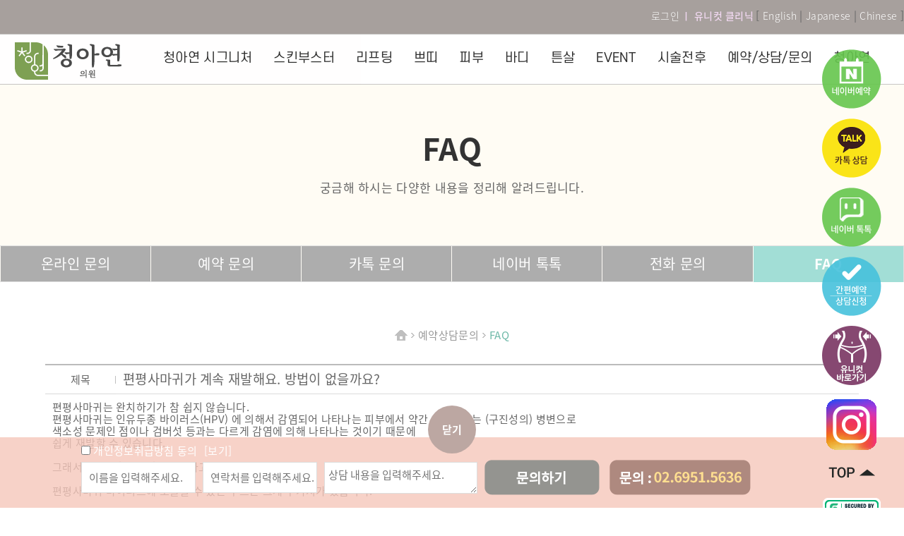

--- FILE ---
content_type: text/html; charset=UTF-8
request_url: https://www.purehealing.co.kr/clinic/board/board04.php?id=view&category=4&no=197&ckattempt=1
body_size: 13687
content:
<!DOCTYPE HTML>
<html>
<head>
<meta http-equiv="Content-Type" content="text/html; charset=utf-8" />
<meta http-equiv="Content-Script-Type" content="text/javascript">
<meta http-equiv="Content-Style-Type" content="text/css">
<meta http-equiv="X-UA-Compatible" content="IE=edge">
<meta http-equiv='content-language' content='ko'>

<meta property="og:site_name" content="청아연 의원 : 신사역 피부과,울쎄라,인모드,스킨부스터 / green_ayeon">
<meta property="og:title" content="편평사마귀가 계속 재발해요. 방법이 없을까요? : FAQ : 청아연 피부과, 신사역">
<meta property="og.article.author" content="청아연의원">
<meta property="og:description" content="편평사마귀는 완치하기가 참 쉽지 않습니다.   편평사마귀는 인유두종 바이러스(HPV) 에 의해서 감염되어 나타나는 피부에서 약간 솟아오르는 (구진성의) 병변으로 색소성 문제인 점이나 검버섯 등과는 다르게 감염에 의해 나타나는 것이기 때문에  쉽게 재발할 수 있습니다.    그래서 혹자는 '난치성' 질환이라고 표현하기도 합니다.    편평사마귀…">
<meta property="og:image" content="https://www.purehealing.co.kr/clinic/mn07/img/view00.jpg">
<meta property="og:type" content="article">
<meta property="og:regDate" content="20210617110734">
<meta property="og:updated_time" content="2021-06-17T02:07:34+09:00">
<meta property="og:url" content="https://www.purehealing.co.kr/clinic/board/board04.php?id=view&category=4&no=197">

<meta name="twitter:title" content="편평사마귀가 계속 재발해요. 방법이 없을까요? : FAQ : 청아연 피부과, 신사역" />
<meta name="twitter:description" content="편평사마귀는 완치하기가 참 쉽지 않습니다.   편평사마귀는 인유두종 바이러스(HPV) 에 의해서 감염되어 나타나는 피부에서 약간 솟아오르는 (구진성의) 병변으로 색소성 문제인 점이나 검버섯 등과는 다르게 감염에 의해 나타나는 것이기 때문에  쉽게 재발할 수 있습니다.    그래서 혹자는 '난치성' 질환이라고 표현하기도 합니다.    편평사마귀…" />
<meta name="twitter:label1" content="게시판" />
<meta name="twitter:data1" content="FAQ" />
<meta name="twitter:image" content="https://www.purehealing.co.kr/clinic/mn07/img/view00.jpg" />

<meta name="by" content="청아연의원">

<meta name="article:media_name" content="청아연 의원 : 신사역 피부과,울쎄라,인모드,스킨부스터 / green_ayeon"/>
<meta property="article:section" content="FAQ">
<meta property="article:pc_url" content="https://www.purehealing.co.kr/clinic/board/board04.php?id=view&category=4&no=197">
<meta property="article:mobile_url" content="https://www.purehealing.co.kr/clinic/mobile/board/board04.php?id=view&category=4&no=197">
<meta property="article:pc_view_url" content="https://www.purehealing.co.kr/clinic/board/board04.php?id=view&category=4&no=197">
<meta property="article:mobile_view_url" content="https://www.purehealing.co.kr/clinic/mobile/board/board04.php?id=view&category=4&no=197">
<meta property="article:published_time" content="2021-06-17T02:07:34+00:00">
<meta property="article:modified_time" content="2021-06-17T02:07:34+00:00">


<link rel="shortcut icon" type="image/x-icon" href="/favicon-clinic.ico">

<title lang='ko'>편평사마귀가 계속 재발해요. 방법이 없을까요? : FAQ : 청아연 피부과, 신사역</title>
<meta name="date" content="2021-06-17T02:07:34+00:00" />

<meta name="description" content="편평사마귀는 완치하기가 참 쉽지 않습니다.   편평사마귀는 인유두종 바이러스(HPV) 에 의해서 감염되어 나타나는 피부에서 약간 솟아오르는 (구진성의) 병변으로 색소성 문제인 점이나 검버섯 등과는 다르게 감염에 의해 나타나는 것이기 때문에  쉽게 재발할 수 있습니다.    그래서 혹자는 '난치성' 질환이라고 표현하기도 합니다.    편평사마귀…">
<link rel="canonical" href="https://www.purehealing.co.kr/clinic/board/board04.php?id=view&category=4&no=197">
<link rel="alternate" href="https://www.purehealing.co.kr/clinic/mobile/board/board04.php?id=view&category=4&no=197">

<link rel="stylesheet" href="/clinic/css/layout.css?ver=251231" type="text/css" />
<link rel="stylesheet" href="/clinic/css/sub.css?ver=251231" type="text/css" />
<link rel="stylesheet" href="/clinic/css/gnb.css?ver=251231" type="text/css" />
<link rel="stylesheet" href="stylesheet.css?ver=251231" type="text/css" charset="utf-8" />
<link rel="stylesheet" href="https://cdnjs.cloudflare.com/ajax/libs/font-awesome/5.8.2/css/all.min.css" />
<link rel="stylesheet" href="/clinic/css/swiper.min.css?ver=230508"/>


<link rel="stylesheet" href="/css/purehealing.css?20251231120920"/>

<script src="/clinic/js/swiper.min.js?ver=220627"></script>
<script type="text/javascript" src="https://code.jquery.com/jquery-latest.js"></script>
<script src="/clinic/js/jquery.placeholder.js?ver=220627"></script>


<link rel="stylesheet" type="text/css" href="/clinic/css/lightslider.css?ver=230508" /><!-- 하단이벤트롤링 -->
<script src='/clinic/js/lightslider.js?ver=220627'></script><!-- 하단이벤트롤링 -->

<!--top menu board04.php-->
<script>
$(function() {
  $('input, textarea').placeholder();
});
</script>


<!--상단메뉴고정-->
<script>
$(function () {

	var scrollOffsetY = 20; 
	var scrollTop;
	$(window).on('scroll', function() {		
		scrollFn();
	});

	scrollFn();
	function scrollFn(){

		scrollTop = $(document).scrollTop();
		if (scrollTop > 0) {
			$("#header").addClass('fixed_top');
		} else {
			$("#header").removeClass('fixed_top');
		}
	}

		
});
</script>

<style>
body {opacity:0; filter:alpha(opacity=0);}
</style>
<script>
$(document).ready(function(){
		$('body').animate({opacity:'1'},1000)
});
</script>

</head>

<body>

    <div id="loader-wrapper">
        <div id="loader"></div>
        <div class="loader-section section-left" ></div>
        <div class="loader-section section-right" ></div>
    </div>
<div id="wrap">
    
<!-- End Google Tag Manager -->

<!-- End Facebook Pixel Code -->

<script src="/clinic/js/jquery.rwdImageMaps.min.js?ver=220627"></script>

<style>
/*.wpad15 {padding:0 15px !important;}
.wpad20 {padding:0 20px !important;}
.wpad25 {padding:0 25px !important;}*/
.font-bold {font-weight:bold}

#header.open {height:600px;}
#header .gnb_list .sub a span.add-text {font-weight:normal;}
#header .gnb_list .sub a.add-text {display:inline-block; line-height:15px; margin:10px 0 5px 0;}

#header .gnb_list .sub { margin-top: -38px; -43px; -23px;}
#header .gnb_list .sub .signiture { background-color: aliceblue; }

#header .depth2 {
    left: 0px;
    top: 56px;
    width: 100%;
    height: 155px;
    position: absolute;
}

#header /*.depth2*/ .dep2 .sub-img {
    margin-left: 58px; 170px;
    padding-top: 44px; 16px;
    float: left;
	width: 300px;
	height:240px;
}
#header /*.depth2*/ .dep2 ul {
    padding: 16px 0px 0px;
    width: 820px; 720px; 680px;
    overflow: hidden;
    margin-left: 32px; 32px;
    float: left;
}

#header /*.depth2*/ .dep2 ul li {
    width: 200px; 180px; 200px;
    margin-bottom: 12px;
    float: left;
	text-align:left;
	color:black;
	font-size:18px;

	letter-spacing:-1px;
	line-height:normal !important;
}

#header /*.depth2*/ .dep2 hr {
    margin-bottom: 16px;
    clear: both;
    display: block;
}

#header /*.depth2*/ .dep2 hr.noline {
	border:0;
}

#header /*.depth2*/ a, #header /*.depth2*/ a:visited { color:black;}
#header /*.depth2*/ a:hover { color:#641124;}
#header /*.depth2*/ .sub { letter-spacing: -0.05em;}
</style>

<!-- wrap -->
<div id="header_wrap" data-no="">

         
		<div class="top_member">
		        <h6 class="pc_none"><a href="/clinic/"><img src="/clinic/images/logo.png" alt="청아연 로고" style="padding:5px 10px"></a></h6>
				<div class="mem_cont" style="overflow:hidden;">
				  
				  <ul class="right_txt01">
				    				    <li><a href="/clinic/member/login.php">로그인</a></li>
										<li><a href="http://www.unicut.co.kr/" rel="external" target="_blank" class="txt-unicut clicklog" attr="clinic-pcweb-top-unicut">ㅣ 유니컷 클리닉</a></li>
					<li class="sound_only"><a href="/medi/"  class="txt01 clicklog " attr="clinic-pcweb-top-medi">ㅣ 청아연 한의원 바로가기</a></li>
					<li class="sound_only"><a href="/total/" class="txt02 clicklog " attr="clinic-pcweb-top-total">ㅣ 양한방 통합진료 바로가기</a></li>

					<li class="language">[ <a href="/intro/eng/" class="language clicklog" attr="clinic-pcweb-top-eng">English</a> | <a href="/intro/jpn/" class="language clicklog" attr="clinic-pcweb-top-jpn">Japanese</a> | <a href="/intro/chn/" class="language clicklog" attr="clinic-pcweb-top-chn">Chinese</a> ]</li>
                   </ul>
				</div>
		</div>
		

		<div id="header" class="fixed_top">	
			<div class="inwrap" style="width:1340px;">
				<h6 class="m_none"><a href="/clinic/"><img src="/clinic/images/logo.png" alt="청아연 로고"></a></h6>
                <ul id="top_link" class="gnb_list css_clinic">
                    <li><a href="/clinic/mn01/mn01_11.php"><span>청아연 시그니처</span></a></li>
                    <li><a href="/clinic/mn08/mn08_06.php" data-href="/clinic/mn01/mn01_09.php"><span>스킨부스터</span></a></li>
                    <li><a href="/clinic/mn01/mn01_11.php"><span>리프팅</span></a></li>
                    <li><a href="/clinic/mn01/mn01_01.php"><span>쁘띠</span></a></li>
                    <li><a href="/clinic/mn04/mn04_08.php" data-link="mn08/mn08_07"><span>피부</span></a></li>
                    <li><a href="/clinic/mn03/mn03_02.php" class="wpad25"><span>바디</span></a></li>
                    <li class="no-sub"><a href="/clinic/mn05/mn05_01.php" class="wpad25"><span>튼살</span></a></li>
                    <li class="no-sub"><a href="/clinic/event/event01.php" class="wpad15"><span>EVENT</span></a></li>
                    <li class="no-sub"><a href="/clinic/review/review.php" class="wpad15"><span>시술전후</span></a></li>
                    <li><a href="/clinic/board/board01.php" class="wpad15"><span>예약/상담/문의</span></a></li>
                    <li><a href="/clinic/mn07/mn07_01.php" class="wpad15"><span>청아연</span></a></li>
                </ul>
                <div class="depth2">
                    <div class="dep2">
                    	<div class="sub-img"><img src="/clinic/images/gnb/gnb-box-01.png" alt="청아연 시그니처" /></div>
                        <ul class="sub">
								<li class="signiture"><a href="/clinic/mn01/mn01_11.php" class="add-text font-bold">Live 초음파 시술/진단</a></li>
								<li class="signiture"><a href="/clinic/mn01/mn01_01.php" class="add-text font-bold">Live 초음파 보톡스</a></li>
								<li class="signiture"><a href="/clinic/mn02/mn02_10.php" class="add-text font-bold">Live 초음파 브이올렛</a></li>
		                        <li class="signiture"><a href="/clinic/mn08/mn08_06.php" class="font-bold" >미라젯 스킨부스터<br /><span class="add-text">(유니크부스터)</span></a></li>

								<li class="signiture"><a href="/clinic/mn02/mn02_11.php" class="font-bold">유니크 울쎄라피 프라임</a></li>
								<li class="signiture unicut"><a href="/unicut/mn03/mn03_01.php" data-href="http://www.unicut.kr/unicut/mn03/mn03_01.php" target="_blank" -rel="external" class="font-bold clicklog" attr="clinic-pcweb-header-body-inmode-onlink">바디 인모드</a></li>
								<li class="signiture"><a href="/clinic/mn02/mn02_02.php" class="add-text font-bold">목주름</a></li>
								<li class="signiture unicut"><a href="http://www.unicut.kr/" rel="external" target="_blank" class="font-bold clicklog" attr="clinic-pcweb-header-unicut">유니컷 주사</a></li>

								<li class="signiture unicut"><a href="/unicut/mn04/mn04_01.php" data-href="http://www.unicut.kr/unicut/mn04/mn04_01.php" -rel="external" target="_blank" class="font-bold clicklog" attr="clinic-pcweb-header-oxyzen-onlink">고압산소치료</a></li>
								<li class="signiture"><a href="/clinic/mn01/mn01_08.php" class="add-text font-bold">이마거상-눈매교정</a></li>
                                <hr class="noline"/>

                        </ul>
                    </div>
                    <div class="dep2">
                    	<div class="sub-img"><img src="/clinic/images/gnb/gnb-box-04.png" alt="스킨부스터" /></div>
                        <ul class="sub">
								<li><a href="/clinic/mn08/mn08_06.php" class="font-bold">미라젯 스킨부스터<br /><span class="add-text">(유니크부스터)</span></a></li>
                                
								<li class="">
                                	<a href="/clinic/mn08/mn08_01.php" class="font-bold">GFC+ 자가세포주사</a><!-- GFC+ 라쥬니스 줄기세포 피부주사 -->
                                </li>
								<li><a href="/clinic/mn08/mn08_09.php" class="font-bold">자가 엑소좀</a></li>

								<li><a href="/clinic/mn01/mn01_06.php" class="font-bold">리쥬란</a></li>
								<li><a href="/clinic/mn08/mn08_03.php" class="font-bold">쥬베룩/쥬베룩볼륨</a></li>

								<li><a href="/clinic/mn08/mn08_04.php" class="font-bold">레디어스 콜라겐부스터</a></li>
								<li><a href="/clinic/mn08/mn08_02.php" class="font-bold">엑소좀</a></li>

								<li><a href="/clinic/mn08/mn08_10.php" class="font-bold">리투오 ECM</a></li>
								<li><a href="/clinic/mn08/mn08_05.php" class="font-bold">스킨바이브</a></li>
								<li><a href="/clinic/mn08/mn08_08.php" class="font-bold">고우리 부스터</a></li>
								<li><a href="/clinic/mn01/mn01_10.php" class="add-text font-bold">새살주사</a></li>
                        </ul>
                    </div>

                    <div class="dep2">
                    	<div class="sub-img"><img src="/clinic/images/gnb/gnb-box-03.png" alt="리프팅" /></div>
                        <ul class="sub">
								<li><a href="/clinic/mn01/mn01_11.php" class="add-text font-bold">Live 초음파 시술/진단</a></li>
								<li><a href="/clinic/mn02/mn02_03.php" class="add-text font-bold">Live 초음파 실리프팅</a></li>
								<li><a href="/clinic/mn02/mn02_04.php" class="font-bold">실루엣소프트</a></li>
								<li><a href="/clinic/mn02/mn02_05.php" class="font-bold">PCL 실리프팅</a></li>

								<li><a href="/clinic/mn02/mn02_11.php" class="font-bold">유니크 울쎄라피 프라임</a></li>
								<li><a href="/clinic/mn02/mn02_06.php" class="add-text font-bold">커스텀 리니어지</a></li>
								<li><a href="/clinic/mn02/mn02_07.php">슈링크</a></li>
								<li><a href="/clinic/mn02/mn02_08.php" class="font-bold">페이스 인모드</a></li>
								
								<li><a href="/clinic/mn01/mn01_08.php" class="add-text font-bold">이마거상-눈매교정</a></li>
								<li><a href="/clinic/mn02/mn02_02.php" class="add-text font-bold">목주름</a></li>
								<li><a href="/clinic/mn01/mn01_03.php">탑스코/하이코 </a></li>
								<li><a href="/clinic/mn02/mn02_01.php">이마,미간 주름</a></li>

								<li><a href="/clinic/mn02/mn02_09.php" class="add-text font-bold">LDM 트리플</a></li>
                        </ul>
                    </div>
                    <div class="dep2">
                    	<div class="sub-img"><img src="/clinic/images/gnb/gnb-box-02.png" alt="쁘띠"  /></div>
                        <ul class="sub">
								<li><a href="/clinic/mn01/mn01_01.php" class="add-text font-bold">Live 초음파 보톡스</a> <br /><a href="/clinic/mn01/mn01_01.php#dermotoxin"><span class="add-text">(더모톡신)</span></a></li>
								<li><a href="/clinic/mn02/mn02_10.php" class="add-text font-bold">Live 초음파 브이올렛</a></li>
								<li class="unicut"><a href="/unicut/mn01/mn01_02.php" data-href="http://www.unicut.kr/unicut/mn01/mn01_02.php" target="_blank" -rel="external" class="font-bold clicklog" attr="clinic-pcweb-header-face-unicut-onlink">페이스 유니컷 주사</a></li>
								<li><a href="/clinic/mn01/mn01_02.php">필러</a></li>
                                <hr class="noline"/>

								<!--<li><a href="/clinic/mn01/mn01_04.php" class="add-text font-bold">페이스 유니컷 주사</a></li>-->
								<li><a href="/clinic/mn01/mn01_05.php" class="font-bold">미라젯</a></li>
                                <li><a href="/clinic/mn01/mn01_07.php">포텐자</a></li>


                        </ul>
                    </div>
                    <div class="dep2">
                    	<div class="sub-img"><img src="/clinic/images/gnb/gnb-box-07.png" alt="피부/안티에이징"  /></div>
                        <ul class="sub">
								<li><a href="/clinic/mn08/mn08_07.php" class="font-bold">기능의학/수액치료</a></li>
								<li><a href="/clinic/mn04/mn04_01.php">미백/톤업/색소</a></li>
								<li><a href="/clinic/mn04/mn04_02.php">홍조</a></li>
								<li><a href="/clinic/mn04/mn04_03.php">모공</a></li>

								<li><a href="/clinic/mn04/mn04_04.php">흉터</a></li>
								<li><a href="/clinic/mn04/mn04_05.php">편평사마귀</a></li>
								<li><a href="/clinic/mn04/mn04_06.php">점&amp;쥐젖</a></li>
								<li><a href="/clinic/mn04/mn04_07.php"class="font-bold">한관종</a></li>

								<li class="signiture unicut"><a href="/unicut/mn04/mn04_01.php" data-href="http://www.unicut.kr/unicut/mn04/mn04_01.php" -rel="external" target="_blank" class="font-bold clicklog" attr="clinic-pcweb-header-oxyzen-onlink">고압산소치료</a></li>
								<li><a href="/clinic/mn04/mn04_08.php">메디컬 스킨케어</a></li>



                        </ul>
                    </div>
                    <div class="dep2">
                    	<div class="sub-img"><img src="/clinic/images/gnb/gnb-box-05.png" alt="바디" /></div>
                        <ul class="sub">
								<li class="unicut"><a href="/unicut/mn03/mn03_01.php" data-href="http://www.unicut.kr/unicut/mn03/mn03_01.php" target="_blank" -rel="external" class="font-bold clicklog" attr="clinic-pcweb-header-body-inmode-onlink">바디 인모드</a></li>
								<li class="unicut"><a href="/unicut/mn01/mn01_01.php" data-href="http://www.unicut.kr/unicut/mn01/mn01_01.php" target="_blank" -rel="external" class="font-bold clicklog" attr="clinic-pcweb-header-body-unicut-onlink">바디 유니컷 주사</a></li>
								<li><a href="/clinic/mn03/mn03_06.php" class="add-text font-bold">셀룰라이트(셀라부스터)</a></li>
								<li><a href="/clinic/mn03/mn03_05.php" class="font-bold">종아리 알빼주사</a></li>

								<li><a href="/clinic/mn03/mn03_02.php">슬림핏 바디레이저</a></li>
								<li class="unicut"><a href="/unicut/mn03/mn03_02.php" data-href="http://www.unicut.kr/unicut/mn03/mn03_02.php" target="_blank" -rel="external" class="font-bold clicklog" attr="clinic-pcweb-header-scizer-onlink">사이저</a></li>
								<li><a href="/clinic/mn03/mn03_04.php">영양주사/수액치료</a></li>
								<li>&nbsp;</li>

								<li><a href="/clinic/mn03/mn03_03.php">바디라인 리모델링</a></li>
								<li class="unicut"><a href="/unicut/mn02/mn02_01.php" data-href="http://www.unicut.kr/unicut/mn02/mn02_01.php" target="_blank" -rel="external" class="font-bold clicklog" attr="clinic-pcweb-header-skinny-fat-onlink">마른비만/부분비만</a></li>
								<li class="unicut"><a href="/unicut/mn04/mn04_01.php" data-href="http://www.unicut.kr/unicut/mn04/mn04_01.php" target="_blank" -rel="external" class="font-bold clicklog" attr="clinic-pcweb-header-oxyzen-diet-onlink">고압산소 다이어트</a></li>
								<!--<li><a href="/clinic/mn03/mn03_01.php" class="add-text font-bold">바디 유니컷 주사</a></li>-->
								<li>&nbsp;</li>

                        </ul>
                    </div>
                    <div class="dep2">
                    	<div class="sub-img"></div>
                        <ul class="sub">
                            <li><a href="</clinic/mn05/mn05_01.php" class="font-bold clicklog" attr="clinic-pcweb-header-event">튼살</a></li>
                        </ul>
                    </div>
                    <div class="dep2">
                    	<div class="sub-img"></div>
                        <ul class="sub">
                            <li><a href="/clinic/event/event01.php" class="font-bold clicklog" attr="clinic-pcweb-header-event">시술비용</a></li>
                        </ul>
                    </div>
                    <div class="dep2">
                    	<div class="sub-img"></div>
                        <ul class="sub">
                            <li><a href="/clinic/review/review.php" class="font-bold clicklog" attr="clinic-pcweb-header-after">시술전후</a></li>
                        </ul>
                    </div>
                    <div class="dep2">
                    	<div class="sub-img"><img src="/clinic/images/gnb/gnb-box-09.png" alt="예약/상담/문의" /></div>
                        <ul class="sub">
                            <li><a href="/clinic/board/board03.php" class="clicklog" attr="clinic-pcweb-header-qna">온라인문의</a></li>
                            <li><a href="/clinic/board/board01.php" class="clicklog" attr="clinic-pcweb-header-reserve">예약문의</a></li>
							<li>&nbsp;</li>
							<li>&nbsp;</li>
                            <li><a href="https://pf.kakao.com/_xkYnxoK" target="_blank" class="clicklog" attr="clinic-pcweb-header-kakaotalk">카톡문의</a></li>
                            <li><a href="/clinic/board/board02.php" class="clicklog" attr="clinic-pcweb-header-call">전화문의</a></li>
							<li>&nbsp;</li>
							<li>&nbsp;</li>
                            <li><a href="/clinic/board/board04.php">FAQ</a></li>
                        </ul>
                    </div>
                    <div class="dep2">
                    	<div class="sub-img"><img src="/clinic/images/gnb/gnb-box-10.png" alt="청아연 피부과의원" /></div>
                        <ul class="sub">
                            <li><a href="/clinic/mn07/mn07_01.php#contents2">About</a></li>
                            <li><a href="/clinic/mn07/mn07_01.php">의료진</a></li>
                            <li><a href="/clinic/mn07/mn07_02.php" class="clicklog" attr="clinic-pcweb-header-time">진료시간</a></li>
                            <li><a href="/clinic/mn07/mn07_02.php#contents2" class="clicklog" attr="clinic-pcweb-header-map">오시는길</a></li>
                            <li><a href="/clinic/mn07/mn07_03.php">공지/알림</a></li>
                            <li><a href="/clinic/mn07/mn07_04.php">언론보도/미디어</a></li>
                            <li><a href="https://www.youtube.com/@purehealing_clinic" target="_blank" rel="external" class="clicklog" attr="clinic-pcweb-header-youtube">유튜브 : 청아연TV</a></li>
                        </ul>
                    </div>

                </div>
			
			


		<!-- //header -->
			
		</div>
	</div>	


	<nav class="gnb-menu-nav site-nav-footer schema_markup_json display_hidden">
    <ul class="gnb">

    
      <li class="sub-part">
        <h2><a href="/clinic/">피부과/청아연의원</a></h2>
        <ul>
          <li class="signiture">
            <h3><a href="/clinic/mn01/mn01_11.php">청아연 시그니처</a></h3>
            <ul class="sub">
                <li class="signiture"><a href="/clinic/mn01/mn01_11.php" class="add-text font-bold">Live 초음파 시술/진단</a></li>
                <li class="signiture"><a href="/clinic/mn01/mn01_01.php" class="add-text font-bold">Live 초음파 보톡스</a></li>
                <li class="signiture"><a href="/clinic/mn02/mn02_10.php" class="add-text font-bold">Live 초음파 브이올렛</a></li>
                <li class="signiture"><a href="/clinic/mn08/mn08_06.php" class="font-bold">미라젯 스킨부스터 (유니크 부스터)</a></li>

                <li class="signiture"><a href="/clinic/mn02/mn02_11.php" class="font-bold">유니크 울쎄라피 프라임</a></li>
                <li class="signiture"><a href="/unicut/mn03/mn03_01.php" data-href="http://www.unicut.kr/unicut/mn03/mn03_01.php" -rel="external" target="_blank" class="font-bold clicklog" attr="clinic-pcweb-header-body-inmode">바디 인모드</a></li>
                <li class="signiture"><a href="/clinic/mn02/mn02_02.php" class="add-text font-bold">목주름</a></li>
                <li class="signiture"><a href="http://www.unicut.kr/" rel="external" target="_blank" class="font-bold clicklog" attr="clinic-pcweb-header-unicut">유니컷 주사</a></li>

                <li class="signiture"><a href="/unicut/mn04/mn04_01.php" data-href="http://www.unicut.kr/unicut/mn04/mn04_01.php" -rel="external" target="_blank" class="font-bold clicklog" attr="clinic-pcweb-header-oxyzen-onlink">고압산소치료</a></li>
                <li class="signiture"><a href="/clinic/mn01/mn01_08.php" class="add-text font-bold">이마거상-눈매교정</a></li>
            </ul>
          </li>
          <li>
            <h3><a href="/clinic/mn08/mn08_06.php">스킨부스터</a></h3>
            <ul>
              <li><a href="/clinic/mn08/mn08_06.php" class="font-bold">미라젯 스킨부스터(유니크 부스터)</a></li>
              <li><a href="/clinic/mn08/mn08_01.php" class="font-bold">GFC+ 자가세포주사</a><!-- GFC+ 라쥬니스 줄기세포 피부주사 --></li>
              <li><a href="/clinic/mn08/mn08_09.php" class="font-bold">자가 엑소좀</a></li>
              <li><a href="/clinic/mn01/mn01_06.php" class="font-bold">리쥬란</a></li>

              <li><a href="/clinic/mn08/mn08_03.php" class="font-bold">쥬베룩/쥬베룩볼륨</a></li>
              <li><a href="/clinic/mn08/mn08_04.php" class="font-bold">레디어스 콜라겐부스터</a></li>
              <li><a href="/clinic/mn08/mn08_02.php" class="font-bold">엑소좀</a></li>
              <li><a href="/clinic/mn08/mn08_05.php" class="font-bold">스킨바이브</a></li>

              <li><a href="/clinic/mn08/mn08_10.php" class="font-bold">리투오 ECM</a></li>
              <li><a href="/clinic/mn08/mn08_08.php" class="font-bold">고우리 부스터</a></li>
              <li><a href="/clinic/mn01/mn01_10.php" class="add-text font-bold">새살주사</a></li>
            </ul>
          </li>
          <li>
            <h3><a href="/clinic/mn01/mn01_11.php">리프팅</a></h3>
            <ul>
              <li><a href="/clinic/mn01/mn01_11.php" class="add-text font-bold">Live 초음파 시술/진단</a></li>
              <li><a href="/clinic/mn02/mn02_03.php" class="add-text font-bold">Live 초음파 실리프팅</a></li>
              <li><a href="/clinic/mn02/mn02_04.php" class="font-bold">실루엣소프트</a></li>
              <li><a href="/clinic/mn02/mn02_05.php" class="font-bold">PCL 실리프팅</a></li>

              <li><a href="/clinic/mn02/mn02_11.php" class="font-bold">유니크 울쎄라피 프라임</a></li>
              <li><a href="/clinic/mn02/mn02_06.php" class="add-text font-bold">커스텀 리니어지</a></li>
              <li><a href="/clinic/mn02/mn02_07.php">슈링크</a></li>
              <li><a href="/clinic/mn02/mn02_08.php" class="font-bold">페이스 인모드</a></li>

              <li><a href="/clinic/mn01/mn01_08.php" class="add-text font-bold">이마거상-눈매교정</a></li>
              <li><a href="/clinic/mn02/mn02_02.php" class="add-text font-bold">목주름</a></li>
              <li><a href="/clinic/mn01/mn01_03.php">탑스코/하이코 </a></li>
              <li><a href="/clinic/mn02/mn02_01.php">이마,미간 주름</a></li>

              <li><a href="/clinic/mn02/mn02_09.php" class="add-text font-bold">LDM 트리플</a></li>
            </ul>
          </li>
          <li>
            <h3><a href="/clinic/mn02/mn02_10.php">쁘띠</a></h3>
            <ul>
              <li><a href="/clinic/mn01/mn01_01.php" class="add-text font-bold">Live 초음파 보톡스</a> (<a href="/clinic/mn01/mn01_01.php#dermotoxin">더모톡신</a>)</li>
              <li><a href="/clinic/mn02/mn02_10.php" class="add-text font-bold">Live 초음파 브이올렛</a></li>
              <li><a href="/unicut/mn01/mn01_02.php" data-href="http://www.unicut.kr/unicut/mn01/mn01_02.php" target="_blank" -rel="external" class="font-bold clicklog" attr="clinic-pcweb-header-face-unicut-onlink">페이스 유니컷 주사</a></li>
              <!--<li><a href="/clinic/mn01/mn01_04.php" class="add-text font-bold">페이스 유니컷 주사</a></li>-->
              <li><a href="/clinic/mn01/mn01_02.php">필러</a></li>

              <li><a href="/clinic/mn01/mn01_05.php" class="font-bold">미라젯</a></li>
              <li><a href="/clinic/mn01/mn01_07.php">포텐자</a></li>
            </ul>
          </li>
          <li>
            <h3><a href="/clinic/mn02/mn02_10.php">피부/안티에이징</a></h3>
            <ul>
              <li><a href="/clinic/mn08/mn08_07.php" class="font-bold">기능의학/수액치료</a></li>
              <li><a href="/clinic/mn04/mn04_01.php">미백/톤업/색소</a></li>
              <li><a href="/clinic/mn04/mn04_02.php">홍조</a></li>
              <li><a href="/clinic/mn04/mn04_03.php">모공</a></li>
              
              <li><a href="/clinic/mn04/mn04_04.php">흉터</a></li>
              <li><a href="/clinic/mn04/mn04_05.php">편평사마귀</a></li>
              <li><a href="/clinic/mn04/mn04_06.php">점&amp;쥐젖</a></li>
              <li><a href="/clinic/mn04/mn04_07.php"class="font-bold">한관종</a></li>
              
              <li><a href="/unicut/mn04/mn04_01.php" data-href="http://www.unicut.kr/unicut/mn04/mn04_01.php" -rel="external" target="_blank" class="font-bold clicklog" attr="clinic-pcweb-header-oxyzen-onlink">고압산소치료</a></li>
              <li><a href="/clinic/mn04/mn04_08.php">메디컬 스킨케어</a></li>
            </ul>
          </li>
          <li>
            <h3><a href="/clinic/mn03/mn03_05.php">바디</a></h3>
            <ul>
              <li><a href="/unicut/mn03/mn03_01.php" data-href="http://www.unicut.kr/unicut/mn03/mn03_01.php" -rel="external" target="_blank" class="font-bold clicklog" attr="clinic-pcweb-header-body-inmode">바디 인모드</a></li>
              <li><a href="/unicut/mn01/mn01_01.php" data-href="http://www.unicut.kr/unicut/mn01/mn01_01.php" target="_blank" -rel="external" class="font-bold clicklog" attr="clinic-pcweb-header-body-unicut-onlink">바디 유니컷 주사</a></li>
              <li><a href="/clinic/mn03/mn03_06.php" class="add-text font-bold">셀룰라이트<span class="add-text">(셀라부스터 주사)</span></a></li>
              <li><a href="/clinic/mn03/mn03_05.php" class="font-bold">종아리 알빼주사</a></li>

              <!--<li><a href="/clinic/mn03/mn03_01.php" class="add-text font-bold">바디 유니컷 주사</a></li>-->
              <li><a href="/clinic/mn03/mn03_02.php">슬림핏 바디레이저</a></li>
			  <li><a href="/unicut/mn03/mn03_02.php" data-href="http://www.unicut.kr/unicut/mn03/mn03_02.php" target="_blank" -rel="external" class="font-bold clicklog" attr="clinic-pcweb-header-scizer-onlink">사이저</a></li>
              <li><a href="/clinic/mn03/mn03_04.php">영양주사/수액치료</a></li>


              <li><a href="/clinic/mn03/mn03_03.php">바디라인 리모델링</a></li>
			  <li><a href="/unicut/mn02/mn02_01.php" data-href="http://www.unicut.kr/unicut/mn02/mn02_01.php" target="_blank" -rel="external" class="font-bold clicklog" attr="clinic-pcweb-header-skinny-fat-onlink">마른비만/부분비만</a></li>
			  <li class="unicut"><a href="/unicut/mn04/mn04_01.php" data-href="http://www.unicut.kr/unicut/mn04/mn04_01.php" target="_blank" -rel="external" class="font-bold clicklog" attr="clinic-pcweb-header-oxyzen-diet-onlink">고압산소 다이어트</a></li>
            </ul>
          </li>
          <li>
            <h3><a href="&lt;/clinic/mn05/mn05_01.php">튼살</a></h3>
            <ul>
              <li><a href="</clinic/mn05/mn05_01.php" class="font-bold clicklog" attr="clinic-pcweb-header-event">튼살</a></li>
            </ul>
          </li>
          <li>
            <h3><a href="/clinic/event/event01.php">EVENT</a></h3>
            <ul>
              <li><a href="/clinic/event/event01.php" class="font-bold clicklog" attr="clinic-pcweb-header-event">시술비용</a></li>
            </ul>
          </li>
          <li>
            <h3><a href="/clinic/review/review.php">시술전후</a></h3>
            <ul>
              <li><a href="/clinic/review/review.php" class="font-bold clicklog" attr="clinic-pcweb-header-after">시술전후</a></li>
            </ul>
          </li>
          <li>
            <h3><a href="/clinic/board/board03.php">예약/상담/문의</a></h3>
            <ul>
              <li><a href="/clinic/board/board03.php" class="clicklog" attr="clinic-pcweb-header-qna">온라인문의</a></li>
              <li><a href="/clinic/board/board01.php" class="clicklog" attr="clinic-pcweb-header-reserve">예약문의</a></li>
              <li><a href="https:/pf.kakao.com/_xkYnxoK" target="_blank" class="clicklog" attr="clinic-pcweb-header-kakaotalk">카톡문의</a></li>
              <li><a href="/clinic/board/board02.php" class="clicklog" attr="clinic-pcweb-header-call">전화문의</a></li>
              <li><a href="/clinic/board/board04.php">FAQ</a></li>
            </ul>
          </li>
          <li>
            <h3><a href="/clinic/mn07/mn07_01.php">청아연</a></h3>
            <ul>
	                <li><a href="/clinic/mn07/mn07_01.php#contents2">About</a></li>
                <li><a href="/clinic/mn07/mn07_01.php">의료진</a></li>
                <li><a href="/clinic/mn07/mn07_02.php" class="clicklog" attr="clinic-pcweb-header-time">진료시간</a></li>
                <li><a href="/clinic/mn07/mn07_02.php#contents2" class="clicklog" attr="clinic-pcweb-header-map">오시는길</a></li>
                <li><a href="/clinic/mn07/mn07_03.php">공지/알림</a></li>
                <li><a href="/clinic/mn07/mn07_04.php">언론보도/미디어</a></li>
                <li><a href="https://www.youtube.com/@purehealing_clinic" target="_blank" rel="external" class="clicklog" attr="clinic-pcweb-header-youtube">유튜브 : 청아연TV</a></li>
                <li><a href="https://www.instagram.com/green_ayeon" target="_blank" rel="external" class="clicklog" attr="clinic-pcweb-menu-instagram">청아연 인스타그램</a></li>

	            </ul>
          </li>
        </ul>

      </li>


      <li class="sub-part">
        <h2><a href="/medi/">한의원/청아연한의원</a>
        </h2>
        <ul>
          <li>
            <h3><a href="/medi/mn01/mn01_01.php"><span>한방성형/비대칭</span></a>
            </h3>
            <ul>
              <li><a href="/medi/mn01/mn01_01.php">매선 리프팅</a></li>
              <li><a href="/medi/mn02/mn02_01.php">안면 비대칭</a></li>
              <li><a href="/medi/mn02/mn02_02.php">청아연 아름코</a></li>
            </ul>
          </li>
          <li>
            <h3><a href="/medi/mn03/mn03_01.php"><span>다이어트/바디</span></a>
            </h3>
            <ul>
              <li><a href="/medi/mn03/mn03_01.php">다이어트</a></li>
              <li><a href="/medi/mn03/mn03_02.php">종아리</a></li>
              <li><a href="/medi/mn03/mn03_03.php">바디리프팅</a></li>
            </ul>
          </li>
          <li>
            <h3><a href="/medi/mn04/mn04_01.php"><span>피부</span></a>
            </h3>
            <ul>
              <li><a href="/medi/mn04/mn04_01.php">새살침/모공흉터</a></li>
              <li><a href="/medi/mn04/mn04_02.php">여드름</a></li>
              <li><a href="/medi/mn04/mn04_03.php">새살 부스터</a></li>
            </ul>
          </li>
          <li>
            <h3><a href="/medi/mn05/mn05_01.php"><span>성형 후 케어</span></a>
            </h3>
            <ul>
              <li><a href="/medi/mn05/mn05_01.php">성형 후 케어</a></li>
            </ul>
          </li>
          <li>
            <h3><a href="/medi/mn06/mn06_01.php"><span>For Woman</span></a>
            </h3>
            <ul>
              <li><a href="/medi/mn06/mn06_01.php">가슴 리프팅</a></li>
              <li><a href="/medi/mn06/mn06_02.php">질 수축 성형</a></li>
            </ul>
          </li>
          <li>
            <h3><a href="/medi/clinic/clinic-accident.php"><span>한방치료</span></a>
            </h3>
            <ul>
              <li><a href="/medi/clinic/clinic-accident.php">교통사고 후유증</a></li>
            </ul>
          </li>
          <li>
            <h3><a href="/medi/event/event01.php"><span>EVENT</span></a>
            </h3>
            <ul>
              <li><a href="/medi/event/event01.php" class="clicklog" attr="medi-pcweb-header-event">시술 비용</a></li>
            </ul>
          </li>
          <li>
            <h3><a href="/medi/review/review.php"><span>시술 전후</span></a>
            </h3>
            <ul>
              <li><a href="/medi/review/review.php" class="clicklog" attr="medi-pcweb-header-after">시술 전후</a></li>
              <li><a href="http://www.naturalhealing.co.kr/bbs/board.php?bo_table=online_aftercase" rel="external" class="bold" attr="medi-pcweb-header-external-after">시술 전후
                (기존 사이트)</a></li>
            </ul>
          </li>
          <li>
            <h3><a href="/medi/board/board01.php"><span>예약/상담/문의</span></a>      
            </h3>
            <ul>
              <li><a href="/medi/board/board03.php" class="clicklog" attr="medi-pcweb-header-qna">온라인 문의</a></li>
              <li><a href="/medi/board/board01.php" class="clicklog" attr="medi-pcweb-header-reserve">예약 문의</a></li>
              <li><a href="https:/pf.kakao.com/_ZCxkZV" target="_blank" rel="external" class="clicklog" attr="medi-pcweb-header-kakaotalk">카톡 문의</a></li>
              <li><a href="https://talk.naver.com/ct/wc9yl2" target="_blank" rel="external" class="clicklog" attr="medi-pcweb-header-naver-talktalk">네이버 톡톡</a></li>
              <li><a href="/medi/board/board02.php" class="clicklog" attr="medi-pcweb-header-call">전화 문의</a></li>
              <li><a href="/medi/board/board04.php">FAQ</a></li>
            </ul>
          </li>
          <li>
            <h3><a href="/medi/mn07/mn07_01.php"><span>청아연</span></a>    
            </h3>
            <ul>
	                <li><a href="/medi/mn07/mn07_01.php#contents2">About</a></li>
                <li><a href="/medi/mn07/mn07_01.php">의료진</a></li>
                <li><a href="/medi/mn07/mn07_02.php" class="clicklog" attr="medi-pcweb-header-time">진료 시간</a></li>
                <li><a href="/medi/mn07/mn07_02.php#contents2" class="clicklog" attr="medi-pcweb-header-map">오시는 길</a></li>
                <li><a href="/medi/mn07/mn07_03.php">공지/알림</a></li>
                <li><a href="/medi/mn07/mn07_04.php">언론보도/미디어</a></li>
                <!--<li><a href="/medi/mn07/mn07_09.php">아연이’s Story</a></li>-->
                <li><a href="https://www.youtube.com/@purehealing_clinic" target="_blank" rel="external" class="clicklog" attr="medi-pcweb-header-youtube">청아연TV Youtube</a></li>
                <li><a href="https://www.instagram.com/pure5636" target="_blank" rel="external" class="clicklog" attr="medi-pcweb-header-instagram">인스타그램</a></li>

	            </ul>
          </li>
        </ul>
      
      
      
      
      

      
      <li class="sub-part">
        <h2><a href="/total/">통합진료/청아연 피부과&amp;한의원 협진</a>
        </h2>
        <ul>
          <li>
            <h3><a href="/total/mn01/mn01_01.php"><span>안면비대칭</span></a>
            </h3>
            <ul>
              <li><a href="/total/mn01/mn01_01.php">안면비대칭</a></li>
            </ul>
          </li>
          <li>
            <h3><a href="/total/mn02/mn02_01.php"><span>다이어트</span></a>
            </h3>
            <ul>
              <li><a href="/total/mn02/mn02_01.php">바디리모델링</a></li>
            </ul>
          </li>
          <li>
            <h3><a href="/total/mn03/mn03_01.php"><span>편평사마귀</span></a>
            </h3>
            <ul>
              <li><a href="/total/mn03/mn03_01.php">편평사마귀</a></li>
            </ul>
          </li>
          <li>
            <h3><a href="/total/mn04/mn04_01.php"><span>모공&amp;흉터</span></a>
            </h3>
            <ul>
              <li><a href="/total/mn04/mn04_01.php">모공&amp;흉터</a></li>
            </ul>
          </li>
          <li>
            <h3><a href="/total/mn05/mn05_01.php"><span>기미/홍조/색소</span></a>
            </h3>
            <ul>
              <li><a href="/total/mn05/mn05_01.php">기미/홍조/색소 치료</a></li>
            </ul>
          </li>
          <li>
            <h3><a href="/total/mn06/mn06_01.php"><span>여성성형</span></a>
            </h3>
            <ul>
              <li><a href="/total/mn06/mn06_01.php">여성성형</a></li>
            </ul>
          </li>
          <li>
            <h3><a href="/total/mn08/mn08_01.php"><span>산후프로그램</span></a>
            </h3>
            <ul>
              <li><a href="/total/mn08/mn08_01.php">산후프로그램</a></li>
            </ul>
          </li>
          <li>
            <h3><a href="/total/event/event01.php"><span>EVENT</span></a>
            </h3>
            <ul>
              <li><a href="/total/event/event01.php" class="clicklog" attr="total-pcweb-header-event">시술 비용</a></li>
            </ul>
          </li>
          <li>
            <h3><a href="/total/review/review.php"><span>시술 전후</span></a>
            </h3>
            <ul>
              <li><a href="/total/review/review.php" class="clicklog" attr="total-pcweb-header-after">시술 전후</a></li>
            </ul>
          </li>
          <li>
            <h3><a href="/total/board/board01.php"><span>예약/상담/문의</span></a>      
            </h3>
            <ul>
              <li><a href="/total/board/board03.php">온라인 문의</a></li>
              <li><a href="/total/board/board01.php">예약 문의</a></li>
              <li><a href="https:/pf.kakao.com/_xkYnxoK" target="_blank" rel="external" class="clicklog" attr="total-pcweb-header-kakaotalk">카톡 문의</a></li>
              <li><a href="https://talk.naver.com/ct/w4n01b" target="_blank" rel="external" class="clicklog" attr="total-pcweb-header-naver-talktalk">네이버 톡톡</a></li>
              <li><a href="/total/board/board02.php" class="clicklog" attr="total-pcweb-header-call">전화 문의</a></li>
              <!--<li><a href="/total/board/board04.php">FAQ</a></li>-->
            </ul>
          </li>
          <li>
            <h3><a href="/total/mn07/mn07_01.php">청아연 안내</a>    
            </h3>
            <ul>
	              <li><a href="/total/mn07/mn07_01.php#contents2">About</a></li>
              <li><a href="/total/mn07/mn07_01.php">의료진</a></li>
              <li><a href="/total/mn07/mn07_02.php" class="clicklog" attr="total-pcweb-header-time">진료 시간</a></li>
              <li><a href="/total/mn07/mn07_02.php#contents2" class="clicklog" attr="total-pcweb-header-map">오시는 길</a></li>
              <li><a href="/total/mn07/mn07_03.php">공지/알림</a></li>
              <!--<li><a href="/total/mn07/mn07_04.php">언론보도/미디어</a></li>-->
              <!--<li><a href="/total/mn07/mn07_09.php">아연이’s Story</a></li>-->
              <li><a href="https://www.youtube.com/@purehealing_clinic" target="_blank" rel="external" class="clicklog" attr="total-pcweb-header-youtube">유튜브 : 청아연TV</a></li>

	            </ul>
          </li>
        </ul>

      





      


      
      <li class="sub-part">
        <h2><a href="/unicut/">유니컷 지방분해주사 클리닉(안면/바디)/청아연의원</a></h2>
        <ul>
          <li>
            <h3><a href="/unicut/mn01/mn01_01.php">유니컷</a></h3>
            <ul>
              <li><a href="/unicut/mn01/mn01_01.php">바디 유니컷</a></li>
              <li><a href="/unicut/mn01/mn01_02.php">페이스 유니컷</a></li>
            </ul>
          </li>
          <li>
            <h3><a href="/unicut/mn02/mn02_01.php">마른비만 클리닉</a></h3>
            <ul>
              <li><a href="/unicut/mn02/mn02_01.php">마른비만/부분비만 클리닉</a></li>
            </ul>
          </li>
          <li>
            <h3><a href="/unicut/mn03/mn03_01.php">레이저 클리닉</a></h3>
            <ul>
              <li><a href="/unicut/mn03/mn03_01.php">바디인모드</a></li>
              <li><a href="/unicut/mn03/mn03_02.php">사이저</a></li>
            </ul>
          </li>
          <li>
            <h3><a href="/unicut/mn04/mn04_01.php">고압산소 다이어트</a></h3>
            <ul>
              <li><a href="/unicut/mn04/mn04_01.php">고압산소 다이어트</a></li>
            </ul>
          </li>
          <li>
            <h3><a href="/clinic/review/review.php" class="clicklog" attr="unicut-pcweb-header-after" target="_blank">전후사진</a></h3>
            <ul>
              <li><a href="/clinic/review/review.php" class="clicklog" attr="unicut-pcweb-header-after" target="_blank">전후사진</a></li>
            </ul>
          </li>
          <li>
            <h3><a href="/unicut/mn05/mn05_01.php">ABOUT 청아연</a></h3>
            <ul>
              <li><a href="/unicut/mn05/mn05_01.php">청아연</a></li>
              <li><a href="/unicut/mn05/mn05_02.php">의료진</a></li>
              <li><a href="/unicut/mn05/mn05_03.php">특허</a></li>
              <li><a href="/unicut/mn05/mn05_04.php" class="clicklog" attr="unicut-pcweb-header-time-map">진료시간/오시는 길</a></li>
            </ul>
          </li>
        </ul>
      </li>



      <li class="sub-part">
        <h2><a href="/intro/">About/Global</a>
        </h2>
        <ul>
          <li><a href="/intro/eng/">english</a></li>
          <li><a href="/intro/jpn/">japanese</a></li>
          <li><a href="/intro/chn/">chinese</a></li>
          <li><a href="/intro/kor/">korean</a></li>
        </ul>
      </li>


    </ul>
</nav>	<div class="daum-wm-title">편평사마귀가 계속 재발해요. 방법이 없을까요? : FAQ : 청아연 피부과, 신사역</div>

</div>
<style>
#header .gnb_list.css_clinic { left: 15%;}
#header .gnb_list li .sub {display:none}
#header .gnb_list li a {padding:0 20px;}
#header .gnb_list li a span {font-size:18px;}

#header .gnb_list li.on a span {font-weight:bold; color:#641124; del-font-size:20px;}
#header .gnb_list li.on .sub {display:block}

/*
#header .gnb_list .sub {padding-top:23px; text-align:center;}
#header .gnb_list .sub a {font-size:16px; line-height:30px; color:#333; transition:all 0.3s;}
#header .gnb_list .sub a:hover {color:#8bd3c3;}
*/
#header {opacity:0.95}
#header .gnb_list .sub a {letter-spacing:-0.06em}
#header .gnb_list > li > a {
    padding: 0 30px;
}

#header.open {height:340px;}
#header .inwrap .dep2 {display:none}


/*#header {border-bottom: none;}
#header, #header::after {background:none;}
#header.open .sub { background:#85a65d; #FFFFFF; padding:16px 8px; margin-top:-30px;}
#header .gnb_list .sub a { color: #ffffff; }
#header .gnb_list .sub a:hover { color: yellow; font-weight:bold; }
#header .gnb_list .sub a span.add-text { color: #ffffff; }
*/
</style>

<script>
$(function (){
	var ginterval = setTimeout(navOut,200);
	var index = -1;
	$('#header .gnb_list > li > a').on('mouseenter focus', function() {
		$('.gnb_list > li').removeClass('on');
		$('#header').addClass('open');
		var $target = $(this).parent();
		$target.addClass('on');

		$("#gnb .dep2").hide();
		index = $("#header .gnb_list > li").index($target);
		console.log(index);
		console.log($target.hasClass('no-sub'));

		$("#header .dep2").hide();
		if($target.hasClass('no-sub')==false) {
			$("#header .dep2").eq(index).slideDown(300);
		} else {
			$('#header').removeClass('open');
		}
		clearInterval(ginterval);
	});
	$('#header').on('mouseenter', function() {		
		clearInterval(ginterval);
	});
	$('#header').on('mouseleave', function() {
		clearInterval(ginterval);
		ginterval = setTimeout(navOut,200);	
		index = -1;
	});
	$('#header .btn_menu').on('click', function(e) {
		e.preventDefault();
		clearInterval(ginterval);
		$('#header').toggleClass('open');
	});
	function navOut(){
		$('.gnb_list > li').removeClass('on');
		$('#header').removeClass('open');
	}
	
	$('.btn_bsinfo_open').on('click',function(e){
		$('.btn_bsinfo_open').toggleClass('on');
		$('#bsinfo').toggleClass('open');
	});
});
</script>       <div id="content_wrap">
			<div id="board_visual">
				<h2>FAQ</h2>
				<p class="tit">궁금해 하시는 다양한 내용을 정리해 알려드립니다.</p>
			</div>

			        	<div class="tab_area">
                <div class="sub_tabs mn6">
                    <ul>
						<li><a href="board03.php"  class="clicklog" attr="clinic-tab-qna">온라인 문의</a></li>
						<li><a href="board01.php"  class="clicklog" attr="clinic-tab-reserve">예약 문의</a></li>
						<li><a href="http://pf.kakao.com/_xkYnxoK" target="_blank" class="clicklog" attr="clinic-tab-kakaotalk" rel="external">카톡 문의</a></li>
						<li><a href="https://talk.naver.com/ct/w4n01b" target="_blank" class="clicklog" attr="clinic-tab-naver-talktalk" rel="external">네이버 톡톡</a></li>
						<li><a href="board02.php" class="clicklog" attr="clinic-tab-call">전화 문의</a></li>
						<li><a href="board04.php" class='on'>FAQ</a></li>                   </ul>
                </div>
            </div>
            
			<div id="contents">
			    <div id="location">
					<div class="locbox">
						<span class="home">HOME</span><span class="arrow">&gt;</span><span class="loc1">예약상담문의</span><span class="arrow">&gt;</span><span class="loc2">FAQ</span>
					</div>
				</div>
				<!--<script type="application/ld+json">
{
 "@context": "https://schema.org",
 "@type": "BreadcrumbList",
 "itemListElement":
 [
  {
   "@type": "ListItem",
   "position": 1,
   "name": "예약상담문의",
   "item": "/clinic/board/board01.php"
  }
,  {
   "@type": "ListItem",
   "position": 2,
   "name": "FAQ",
   "item": "/clinic/board/board04.php"
  }
 ]
}
</script>
-->
				
				
			<div class="cntbox wd1400" style="padding-bottom:50px;">
					<style>
td#tblview,
#tblview span {font-size:100%; vertical-align:baseline;}

</style>
				<table summary="글보기페이지입니다." class="board_view">
                    <caption>글보기</caption>
                    <colgroup>
                    	<col width="100" />
                        <col width="*" />
                        <col width="100" />
                        <col width="120" />
                        <col width="100" />
                        <col width="120" />
                    </colgroup>
                    <tr class="view_hdr">
                        <th>제목</th><td colspan="5" class="end"><h1>편평사마귀가 계속 재발해요. 방법이 없을까요?</h1></td>
                    </tr>
                    <tr>
                        <td colspan="6" height="200" valign="top" class="cnt" id="tblview" >

                                                          
							편평사마귀는 완치하기가 참 쉽지 않습니다.
&nbsp;<br>
편평사마귀는 인유두종 바이러스(HPV) 에 의해서 감염되어 나타나는 피부에서 약간 솟아오르는 (구진성의) 병변으로<br>
색소성 문제인 점이나 검버섯 등과는 다르게 <b>감염에 의해 나타나는 것</b>이기 때문에&nbsp;<br>
<b>쉽게 재발</b>할 수 있습니다.&nbsp;<br>
&nbsp;<br>
그래서 혹자는 '난치성' 질환이라고 표현하기도 합니다.&nbsp;<br>
&nbsp;<br>
편평사마귀 바이러스에 노출될 수 있는 루트는 크게 두가지가 있습니다.&nbsp;<br>
&nbsp;<br>
첫째, 다른 사람의 바이러스가 접촉되면서 옮겨지는 방법.&nbsp;<br>
둘째, 자신의 몸에 있던 바이러스가 자신의 손에 의해 다른 부위까지 전파되는 방법.&nbsp;<br>
&nbsp;<br>
루트가 어떻게되었든 옮겨온 바이러스가 무조건 그 부위에 편평사마귀로 번지는 것은 아닙니다.&nbsp;<br>
가장 중요한 것은 면역력 입니다.&nbsp;<br>
아무리 바이러스가 몸에 옮겨져 와도 면역력이 강하다면 편평사마귀로 악화되지 않는 경우가 많습니다.&nbsp;<br>
&nbsp;<br>
그렇기 때문에 <b>치료의 방법 역시 두가지</b>로 나눠서 해야 합니다.&nbsp;<br>
&nbsp;<br>
먼저, 튀어나와서 보이는 편평사마귀 병변은 <b>레이저</b>를 이용해서 깍아냅니다.&nbsp;<br>
하지만 이렇게해도 보이지 않는 부분에 바이러스가 잔존할 수 있으며,&nbsp;<br>
아주 작아서 우리 눈에 잘 보이지 않는 병변은 현실적으로 다 제거하기도 쉽지 않습니다.&nbsp;<br>
&nbsp;<br>
그렇기 때문에 저희 청아연은 <b>면역력을 개선</b>시킬 수 있는 방법을 병행하고 있습니다.&nbsp;<br>
<b><u><i>한의원과의 통합진료를 통해 한약을 통해 면역력을 개선</i></u></b>시키고,&nbsp;<br>
레이저 시술 후 바이러스를 최대한 억제하기 위해 <b><i><u>청아연만의 마스크 팩 치료법</u></i></b>을 도입하였습니다.&nbsp;<br>
<br /><br>                        </td>
                    </tr>   
					                </table>
						
				<div class="-alignR alignC">
					<a href="?id=list&category=4" class="btn_Cancel"><span class="White">목록</span></a>
				</div>


<script type="text/javascript">
// 본문컨텐츠링크이미지리사이즈
$(document).ready(function(){
	$('.cnt').find('img').each(function(){ $(this).removeAttr("width").removeAttr("height").css("max-width","100%").css("height","auto");});
});
</script>
            </div>


				                <script type="application/ld+json">
                {
                  "@context": "http://schema.org",
                  "@type": "FAQPage",
                  "mainEntity": [
                    {
                      "@type": "Question",
                      "name": "편평사마귀가 계속 재발해요. 방법이 없을까요?",
                      "acceptedAnswer": {
                        "@type": "Answer",
                        "text": "편평사마귀는 완치하기가 참 쉽지 않습니다.\n <br>\n편평사마귀는 인유두종 바이러스(HPV) 에 의해서 감염되어 나타나는 피부에서 약간 솟아오르는 (구진성의) 병변으로<br>\n색소성 문제인 점이나 검버섯 등과는 다르게 <b>감염에 의해 나타나는 것</b>이기 때문에 <br>\n<b>쉽게 재발</b>할 수 있습니다. <br>\n <br>\n그래서 혹자는 '난치성' 질환이라고 표현하기도 합니다. <br>\n <br>\n편평사마귀 바이러스에 노출될 수 있는 루트는 크게 두가지가 있습니다. <br>\n <br>\n첫째, 다른 사람의 바이러스가 접촉되면서 옮겨지는 방법. <br>\n둘째, 자신의 몸에 있던 바이러스가 자신의 손에 의해 다른 부위까지 전파되는 방법. <br>\n <br>\n루트가 어떻게되었든 옮겨온 바이러스가 무조건 그 부위에 편평사마귀로 번지는 것은 아닙니다. <br>\n가장 중요한 것은 면역력 입니다. <br>\n아무리 바이러스가 몸에 옮겨져 와도 면역력이 강하다면 편평사마귀로 악화되지 않는 경우가 많습니다. <br>\n <br>\n그렇기 때문에 <b>치료의 방법 역시 두가지</b>로 나눠서 해야 합니다. <br>\n <br>\n먼저, 튀어나와서 보이는 편평사마귀 병변은 <b>레이저</b>를 이용해서 깍아냅니다. <br>\n하지만 이렇게해도 보이지 않는 부분에 바이러스가 잔존할 수 있으며, <br>\n아주 작아서 우리 눈에 잘 보이지 않는 병변은 현실적으로 다 제거하기도 쉽지 않습니다. <br>\n <br>\n그렇기 때문에 저희 청아연은 <b>면역력을 개선</b>시킬 수 있는 방법을 병행하고 있습니다. <br>\n<b><i>한의원과의 통합진료를 통해 한약을 통해 면역력을 개선</i></b>시키고, <br>\n레이저 시술 후 바이러스를 최대한 억제하기 위해 <b><i>청아연만의 마스크 팩 치료법</i></b>을 도입하였습니다. <br>\n<br /><br>"
                      }
                    }
                  ]
                }
                </script>
                
		
			
		   </div><!--//contents-->

       </div><!--//content_wrap-->
    
        <div class="daum-wm-datetime">2021-06-17 11:07:34</div>

	<div align="center" style="padding:24px; background-color:#333;" class="display_hidden">
    	<a href="https://www.purehealing.co.kr/clinic/mobile/board/board04.php?id=view&amp;category=4&amp;no=197&amp;ckattempt=1&amp;device=mobile" id="device_change" style="font-size:1.25em; color:#FFF">모바일 버전으로 보기</a>
    </div>

	<div id="footer_wrap" class="daum-wm-content-footer">
    	<div id="footer">
		    <div style="text-align:center; padding-top:30px; padding-bottom: 20px;"><img src="/clinic/images/f_logo.png" alt="청아연 유니컷 하단 로고" /></div>
		    
        	<address style="font-size: 18px; color: #fff;">
				청아연의원 <span class="line">|</span> 대표원장 : 장연식 <span class="line">|</span> 서울시 강남구 논현동 18-4 성일빌딩 2층 (강남대로 584)3호선 신사역 3번 출구<span class="line">|</span> TEL : 02-6951-5636 <br>
                사업자번호 : 497-07-01731 <span class="line">|</span> 외국인환자 유치 의료기관 등록번호 : M-2023-01-08-7300 <span class="line">|</span> <a href="/privacy_clinic.html" style="color: #fff;">개인정보취급방침</a><br>
				<p class="copyright">copyright (c) 2021 청아연의원. all rights reserved.</p>
			</address>

        </div>
    </div>

<div id="footer_text" class="schema_markup_json">
    <a href="https://www.purehealing.co.kr/clinic/">주소 : 서울 강남구 강남대로 584, 2층 (논현동 18-4, 성일빌딩) (3호선 신사역 3번출구, 스타벅스 2층) 청아연의원</a>

	<div itemscope itemtype="https://schema.org/Organization">

        <meta itemprop="name" content="청아연의원">

        <div itemprop="address" itemscope itemtype="https://schema.org/PostalAddress">
            <span itemprop="postalCode">06043</span>
	        <span itemprop="addressCountry">KR</span>
            <span itemprop="addressRegion">서울</span>
            <span itemprop="addressLocality">강남구</span>
            <span itemprop="streetAddress">강남대로 584</span>
        </div>


        <link itemprop="url" href="https://www.purehealing.co.kr/clinic/">

        <a itemprop="sameAs" href="http://www.unicut.kr/"></a>

        <a itemprop="sameAs" href="https://www.youtube.com/@purehealing_clinic"></a>
        <a itemprop="sameAs" href="http://www.naturalhealing.co.kr/"></a>

        <a itemprop="sameAs" href="https://www.instagram.com/ayeon5636/"></a>
        <a itemprop="sameAs" href="https://www.instagram.com/pure5636/"></a>

        <a itemprop="sameAs" href="https://www.instagram.com/hanijyj/"></a>
        <a itemprop="sameAs" href="http://www.naturalhealing.kr/"></a>
        <a itemprop="sameAs" href="http://www.purehealing.kr/"></a>
        <a itemprop="sameAs" href="https://www.youtube.com/channel/UCIGvZkDz3yL7UzhD6ecxMIA"></a>


        <a itemprop="sameAs" href="https://blog.naver.com/green_ayeon3"></a>
        <a itemprop="sameAs" href="https://blog.naver.com/goal717"></a>
        <a itemprop="sameAs" href="https://blog.naver.com/ayeon_1"></a>
        <a itemprop="sameAs" href="https://blog.naver.com/hanijyj"></a>
        <a itemprop="sameAs" href="https://blog.naver.com/green_ayeon"></a>

	</div>
</div>


	<script type="text/javascript" src="/js/jquery.cookie-1.4.1.min.js?ver=220627"></script>
	<!----- 추가된 부분 ------->
	<script>
	$(document).ready(function(){

		$('.toggle_botton_btn').on('click' , function(){
			var _open = $.cookie('bottom_coun');
			var _obj = $(this).parents().find('#bottom_coun');
			if(_open == '열림'){
				_obj.animate({'bottom' : '0px'}, 500).show({duration: 1000, queue: false});
				$.cookie('bottom_coun', '닫기', { path: '/' });
				$(this).text('닫기');
			}else{
				_obj.animate({'bottom' : '-100px'}, 500).slideDown({duration: 1000, queue: false});
				$.cookie('bottom_coun', '열림', { path: '/' });
				$(this).text('열림');
			}
		});

		var _open = $.cookie('bottom_coun');
			console.log(_open);
		if(_open == '열림'){
			$("#bottom_coun").animate({'bottom' : '-100px'}, 500).slideDown({duration: 1000, queue: false});
			// $.cookie('bottom_coun', '열림');
			$("#bottom_coun .toggle_botton_btn").text('열림');
		}


	});
	</script>
	<div id="bottom_coun">

	<!----- 추가된 부분 ------->
		<div style="width:100%;text-align:Center;position:absolute;top:-25px;"><span style="padding:23px 20px; border-radius:150px; background:#bca7a2; color:#fff;font-weight:bold;text-align:Center;cursor:pointer;" class="toggle_botton_btn">닫기</span></div>
	<!-------- 추가된 부분 ---->

			<form method="post" enctype="multipart/form-data" action="/clinic/bbs_107/board/action.php" id="quick_f" name="quick_f" target="hiddenframe"><!--return check()  -->
				<input type="hidden" name="return_url" value="/clinic/board/board04.php">
				<input type="hidden" name="part" value="피부과">
				<input type="hidden" name="category" value="5">
				<input type="hidden" name="act" value="reg_counsel">
				<input type="hidden" name="sp_check" value="">
				<input type="hidden" name="n_uri" value="/clinic/board/board04.php?id=view&category=4&no=197&ckattempt=1">
				<table cellpadding="0" cellspacing="0" border="0" class="bot_counsel">
					<tbody>
					<tr>
						
                        <td class="term" style="float:left; padding-top:5px;">
								<div class="checkArea">
								<input type="checkbox" id="check01" name="check01" value="privacy">
								<span style="color:#fff;"><label for="check01">개인정보취급방침 동의</label><a href="/privacy_clinic.html" target="_blank" style="color:#fff; padding-left: 5px;"> [보기]</a></span>
								<!--<a href="javascript:info();">
												<img src="images/main/main_ban_14_06.jpg">
								</a>-->
								</div>
				        </td>
				        </tr>
				        <tr style="display:inline-block; -margin-top: -5px;">
						<td class="counselArea">
								<table cellpadding="0" cellspacing="0" border="0">
									<tbody>
									<tr>
										<td valign="top">
											<input type="text" name="name" id="name_value" class="name input_text" maxlength="100" style="" placeholder="이름을 입력해주세요." required>
										</td>
										<td valign="top">
											<input type="text" name="tel" class="tel input_text" maxlength="13" placeholder="연락처를 입력해주세요." required>
										</td>
										<td>
											<textarea name="memo" id="textarea" class="input_text"  style="height:33px"  rows="5" cols="45" placeholder="상담 내용을 입력해주세요."></textarea>
										</td>
										
									</tr>
								</tbody>
							</table>
						</td>
					</tr>
						<tr style="display:inline-block; -margin-top: -5px;">
						    <td>
						        <div class="btnArea">
						            <a href="#none" onClick="check2();">
						                <img src="/clinic/images/main_coun_btn.png" alt="간편 전화문의" style="margin-left: 10px;">
						            </a>
						            
						             <a href="tel:02-6951-5636"><img src="/clinic/images/main_tel_btn.png" alt="청아연 문의 전화" class="m_none" style="margin-left: 10px;"></a>
						            
						        </div>
						    </td>
						</tr>
				</tbody>
				</table>
				</form>
			</div>

	<script>
		function check2(){
			quick_f = document.quick_f;
			if(quick_f.check01.checked==false){alert('개인정보취급방침에 동의를 선택해주세요.');quick_f.check01.focus();return false;}
			if(!quick_f.name.value){ alert('이름을 입력 해주세요');quick_f.name.focus();return false; }
			if(!quick_f.tel.value){ alert('연락처를 입력 해주세요');quick_f.tel.focus();return false; }
			if(!quick_f.memo.value){ alert('상담내용을 입력 해주세요');quick_f.memo.focus();return false; }
			quick_f.submit();
			quick_f.reset();
		}

		$("#name_value").keydown(function(){
			var name_value   = $.trim($("#name_value").val());
			if(name_value.length > 0) {
				$('input[name=sp_check]').attr('value','check_ok');
			}
		});
	</script>



<script async src="https://www.googletagmanager.com/gtag/js?id=G-8F01QG5JG8"></script><script>
  window.dataLayer = window.dataLayer || [];
  function gtag(){dataLayer.push(arguments);}
  gtag('js', new Date());

  gtag('config', 'G-8F01QG5JG8');</script>
<script type="text/javascript" src="//wcs.naver.net/wcslog.js"> </script> 
<script type="text/javascript">
    if(window.wcs) {
		if(!wcs_add) var wcs_add = {};
		wcs_add['wa'] = 's_1e29fdc3b909';


		wcs.inflow("purehealing.co.kr");
		wcs_do();
    }
</script>

<div id="quick">
	<ul>
		<li><a href="https://booking.naver.com/booking/13/bizes/511800" target="_blank" rel="external" class="clicklog" attr="clinic-quick-naver-booking"><img src="/medi/images/quick_01.png" alt="네이버 예약" /></a></li>		<li><a href="https://pf.kakao.com/_xkYnxoK" target="_blank" rel="external" class="clicklog" attr="clinic-quick-kakaotalk"><img src="/medi/images/quick_02.png" alt="카톡 상담" /></a></li>
		<li><a href="https://talk.naver.com/W4N01B" target="_blank" rel="external" class="clicklog" attr="clinic-quick-naver-talktalk"><img src="/medi/images/quick_03.png" alt="네이버 톡톡" /></a></li>
		<li><a href="/clinic/board/board01.php" class="clicklog" attr="clinic-quick-reserve"><img src="/medi/images/quick_04.png" alt="간편예약" /></a></li>

		<li><a href="http://www.unicut.kr/" target="_blank" rel="external" class="clicklog" attr="clinic-quick-unicut"><img src="/medi/images/quick-btn-unicut.png.png" alt="유니컷 바로가기" /></a></li>
		<li><a href="https://www.instagram.com/green_ayeon" target="_blank" rel="external" class="clicklog" attr="clinic-quick-instagram"><img src="/medi/images/quick-btn-instagram.png" alt="인스타그램" /></a></li>

	  <li class="quick_top"><a href="#" id="top"><img src="/medi/images/quick_top.png" alt="최상단으로 가기" /></a></li>
		<li><img src="/img/sectigo_trust_seal_sm_82x32.png" alt="SSL : secured by SECTIGO" /></li>		
	</ul>
</div>

<script language="javascript">
	$(document).ready(function(){
		$('.clicklog').on('click', function(event) {
			event.preventDefault();
			var c_url="/clinic/board/board04.php?id=view&category=4&no=197&ckattempt=1";
			var c_link=$(this).attr('href');
			var c_attr=$(this).attr('attr');
			var c_target = $(this).attr('target');
			var c_opt="";
			$.ajax({
				type: "GET",
				dataType: "json",
				url: "/bbs/click_ajax_proc.php",
				data: "c_attr="+c_attr+"&c_opt="+c_opt+"&c_link="+encodeURIComponent(c_link)+"&c_url="+encodeURIComponent(c_url),
				jsonpCallback: "clickcallback",
				success: function (data) {
					if(c_target) window.open(c_link, c_target);
					else location.href=c_link;
				},
				error:function(request,status,error){
					if(c_target) window.open(c_link, c_target);
					else location.href=c_link;
				}
			}); // ajax
		}); // click


	}); // ready
</script>

<!-- 새창 대신 사용하는 iframe -->
<iframe width=0 height=0 id='hiddenframe' name='hiddenframe' style='display:none;'></iframe>


</div><!--//wrap-->


</body>
</html>





--- FILE ---
content_type: text/html; charset=utf-8
request_url: https://www.purehealing.co.kr/clinic/board/stylesheet.css?ver=251231
body_size: 24163
content:
<!doctype html>
<html lang="ko">
<head>
<meta charset="utf-8">
<meta http-equiv="imagetoolbar" content="no">
<meta http-equiv="X-UA-Compatible" content="IE=Edge">
<title>청아연 의원:신사역 피부과,울쎄라,인모드,스킨부스터 | 청아연</title>
<link rel="stylesheet" href="https://www.purehealing.co.kr/css/clinic.css?ver=230508">
<meta name="description" content="울쎄라,인모드리프팅,사이저,포텐자,미라젯,튼살,눈매교정,윤곽주사,지방분해,다이어트,셀룰라이트,리쥬란/쥬베룩/엑소좀/스킨부스터,줄기세포 피부주사,자가 엑소좀,초음파 보톡스,필러,초음파 실리프팅/PCL실리프팅/실루엣소프트,하이코/탑스코,커스텀 리니어지/리니어펌,슈링크,영양수액주사,편평사마귀,한관종,LDM물방울">
<meta name="by" content="청아연의원" />
<meta property="og:site_name" content="청아연 의원:신사역 피부과,울쎄라,인모드,스킨부스터">
<meta property="og:title" content="청아연 의원:신사역 피부과,울쎄라,인모드,스킨부스터">
<meta property="og:description" content="울쎄라,인모드리프팅,사이저,포텐자,미라젯,튼살,눈매교정,윤곽주사,지방분해,다이어트,셀룰라이트,리쥬란/쥬베룩/엑소좀/스킨부스터,줄기세포 피부주사,자가 엑소좀,초음파 보톡스,필러,초음파 실리프팅/PCL실리프팅/실루엣소프트,하이코/탑스코,커스텀 리니어지/리니어펌,슈링크,영양수액주사,편평사마귀,한관종,LDM물방울">
<meta property="og:url" content="https://www.purehealing.co.kr/clinic/clinic/board/stylesheet.css?ver=251231">
<meta property="og:image" content="https://www.purehealing.co.kr/clinic/mn07/img/view01.jpg">
<meta property="og:type" content="website" />
<meta property="og.article.author" content="청아연의원" />
<meta property="og:regDate" content="20251210183902">
<meta property="og:updated_time" content="2025-12-10T09:39:02+09:00">
<meta name="twitter:title" content="청아연 의원:신사역 피부과,울쎄라,인모드,스킨부스터" />
<meta name="twitter:description" content="울쎄라,인모드리프팅,사이저,포텐자,미라젯,튼살,눈매교정,윤곽주사,지방분해,다이어트,셀룰라이트,리쥬란/쥬베룩/엑소좀/스킨부스터,줄기세포 피부주사,자가 엑소좀,초음파 보톡스,필러,초음파 실리프팅/PCL실리프팅/실루엣소프트,하이코/탑스코,커스텀 리니어지/리니어펌,슈링크,영양수액주사,편평사마귀,한관종,LDM물방울" />
<meta name="twitter:image" content="https://www.purehealing.co.kr/clinic/mn07/img/view01.jpg">
<meta name="article:media_name" content="청아연 의원:신사역 피부과,울쎄라,인모드,스킨부스터">
<meta property="article:pc_url" content="https://www.purehealing.co.kr/clinic/clinic/board/stylesheet.css?ver=251231">
<meta property="article:mobile_url" content="https://www.purehealing.co.kr/clinic/clinic/board/stylesheet.css?ver=251231mobile/">
<link rel="stylesheet" href="https://unpkg.com/aos@2.3.1/dist/aos.css?ver=230508">
<link rel="stylesheet" href="https://www.purehealing.co.kr/js/font-awesome/css/font-awesome.min.css?ver=230508">
<link rel="shortcut icon" type="image/x-icon" href="/favicon-clinic.ico">
<link rel="stylesheet" href="/clinic/css/layout.css?ver=251231" type="text/css" />
<link rel="stylesheet" href="/clinic/css/sub.css?ver=251231" type="text/css" />
<link rel="stylesheet" href="/clinic/css/gnb.css?ver=251231" type="text/css" />
<link rel="stylesheet" href="stylesheet.css?ver=251231" type="text/css" charset="utf-8" />
<link rel="stylesheet" href="/clinic/css/swiper.min.css"/>
<!-- nowtoday --><link rel="stylesheet" href="/css/purehealing.css?ver=251231"/>
<link rel="stylesheet" type="text/css" href="/clinic/css/lightslider.css" /><!-- 하단이벤트롤링 -->
<style>
body {opacity:0; filter:alpha(opacity=0);}
</style>
<link rel="stylesheet" href="https://www.purehealing.co.kr/js/remodal/remodal.css?ver=230508">
<link rel="stylesheet" href="https://www.purehealing.co.kr/js/remodal/remodal-default-theme.css?ver=230508">
<link rel="stylesheet" href="/clinic/css/gnb.css"/>
<!--[if lte IE 8]>
<script src="https://www.purehealing.co.kr/js/html5.js"></script>
<![endif]-->
<script>
// 자바스크립트에서 사용하는 전역변수 선언
var g5_url       = "https://www.purehealing.co.kr";
var g5_bbs_url   = "https://www.purehealing.co.kr/bbs";
var g5_is_member = "";
var g5_is_admin  = "";
var g5_is_mobile = "";
var g5_bo_table  = "";
var g5_sca       = "";
var g5_editor    = "";
var g5_cookie_domain = ".purehealing.co.kr";
</script>
<script src="https://unpkg.com/aos@2.3.1/dist/aos.js"></script>
<script src="https://www.purehealing.co.kr/js/jquery-1.12.4.min.js?ver=220627"></script>
<script src="https://www.purehealing.co.kr/js/jquery-migrate-1.4.1.min.js?ver=220627"></script>
<script src="https://www.purehealing.co.kr/js/jquery.menu.js?ver=220627"></script>
<script src="https://www.purehealing.co.kr/js/common.js?ver=220627"></script>
<script src="https://www.purehealing.co.kr/js/wrest.js?ver=220627"></script>
<script src="https://www.purehealing.co.kr/js/placeholders.min.js?ver=220627"></script>
<script src="/clinic/js/swiper.min.js"></script>
<script src="/clinic/js/jquery.placeholder.js"></script>
<script src="/clinic/js/lightslider.js"></script><!-- 하단이벤트롤링 -->
<!--top menu-->
<script>
$(function() {
  $('input, textarea').placeholder();
});
</script>
<!--상단메뉴고정-->
<script>
$(function () {

	var scrollOffsetY = 20; 
	var scrollTop;
	$(window).on("scroll", function() {		
		scrollFn();
	});

	scrollFn();
	function scrollFn(){

		scrollTop = $(document).scrollTop();
		if (scrollTop > 0) {
			$("#header").addClass("fixed_top");
		} else {
			$("#header").removeClass("fixed_top");
		}
	}

		
});
</script>
<script>
$(document).ready(function(){
		$('body').animate({opacity:'1'},1000)
});
</script>
<script src="https://www.purehealing.co.kr/js/remodal/remodal.js?ver=220627"></script>
<script src="https://www.purehealing.co.kr/js/jquery.iosslider.min.js?ver=220627"></script>
</head>
<body>

    <div id="loader-wrapper">
        <div id="loader"></div>
        <div class="loader-section section-left" ></div>
        <div class="loader-section section-right" ></div>
    </div>

<div id="wrap">
    
<!-- End Google Tag Manager -->

<!-- End Facebook Pixel Code -->

<script src="/clinic/js/jquery.rwdImageMaps.min.js?ver=220627"></script>

<style>
/*.wpad15 {padding:0 15px !important;}
.wpad20 {padding:0 20px !important;}
.wpad25 {padding:0 25px !important;}*/
.font-bold {font-weight:bold}

#header.open {height:600px;}
#header .gnb_list .sub a span.add-text {font-weight:normal;}
#header .gnb_list .sub a.add-text {display:inline-block; line-height:15px; margin:10px 0 5px 0;}

#header .gnb_list .sub { margin-top: -38px; -43px; -23px;}
#header .gnb_list .sub .signiture { background-color: aliceblue; }

#header .depth2 {
    left: 0px;
    top: 56px;
    width: 100%;
    height: 155px;
    position: absolute;
}

#header /*.depth2*/ .dep2 .sub-img {
    margin-left: 58px; 170px;
    padding-top: 44px; 16px;
    float: left;
	width: 300px;
	height:240px;
}
#header /*.depth2*/ .dep2 ul {
    padding: 16px 0px 0px;
    width: 820px; 720px; 680px;
    overflow: hidden;
    margin-left: 32px; 32px;
    float: left;
}

#header /*.depth2*/ .dep2 ul li {
    width: 200px; 180px; 200px;
    margin-bottom: 12px;
    float: left;
	text-align:left;
	color:black;
	font-size:18px;

	letter-spacing:-1px;
	line-height:normal !important;
}

#header /*.depth2*/ .dep2 hr {
    margin-bottom: 16px;
    clear: both;
    display: block;
}

#header /*.depth2*/ .dep2 hr.noline {
	border:0;
}

#header /*.depth2*/ a, #header /*.depth2*/ a:visited { color:black;}
#header /*.depth2*/ a:hover { color:#641124;}
#header /*.depth2*/ .sub { letter-spacing: -0.05em;}
</style>

<!-- wrap -->
<div id="header_wrap" data-no="">

         
		<div class="top_member">
		        <h6 class="pc_none"><a href="/clinic/"><img src="/clinic/images/logo.png" alt="청아연 로고" style="padding:5px 10px"></a></h6>
				<div class="mem_cont" style="overflow:hidden;">
				  
				  <ul class="right_txt01">
				    				    <li><a href="/clinic/member/login.php">로그인</a></li>
										<li><a href="http://www.unicut.co.kr/" rel="external" target="_blank" class="txt-unicut clicklog" attr="clinic-pcweb-top-unicut">ㅣ 유니컷 클리닉</a></li>
					<li class="sound_only"><a href="/medi/"  class="txt01 clicklog " attr="clinic-pcweb-top-medi">ㅣ 청아연 한의원 바로가기</a></li>
					<li class="sound_only"><a href="/total/" class="txt02 clicklog " attr="clinic-pcweb-top-total">ㅣ 양한방 통합진료 바로가기</a></li>

					<li class="language">[ <a href="/intro/eng/" class="language clicklog" attr="clinic-pcweb-top-eng">English</a> | <a href="/intro/jpn/" class="language clicklog" attr="clinic-pcweb-top-jpn">Japanese</a> | <a href="/intro/chn/" class="language clicklog" attr="clinic-pcweb-top-chn">Chinese</a> ]</li>
                   </ul>
				</div>
		</div>
		

		<div id="header" class="fixed_top">	
			<div class="inwrap" style="width:1340px;">
				<h6 class="m_none"><a href="/clinic/"><img src="/clinic/images/logo.png" alt="청아연 로고"></a></h6>
                <ul id="top_link" class="gnb_list css_clinic">
                    <li><a href="/clinic/mn01/mn01_11.php"><span>청아연 시그니처</span></a></li>
                    <li><a href="/clinic/mn08/mn08_06.php" data-href="/clinic/mn01/mn01_09.php"><span>스킨부스터</span></a></li>
                    <li><a href="/clinic/mn01/mn01_11.php"><span>리프팅</span></a></li>
                    <li><a href="/clinic/mn01/mn01_01.php"><span>쁘띠</span></a></li>
                    <li><a href="/clinic/mn04/mn04_08.php" data-link="mn08/mn08_07"><span>피부</span></a></li>
                    <li><a href="/clinic/mn03/mn03_02.php" class="wpad25"><span>바디</span></a></li>
                    <li class="no-sub"><a href="/clinic/mn05/mn05_01.php" class="wpad25"><span>튼살</span></a></li>
                    <li class="no-sub"><a href="/clinic/event/event01.php" class="wpad15"><span>EVENT</span></a></li>
                    <li class="no-sub"><a href="/clinic/review/review.php" class="wpad15"><span>시술전후</span></a></li>
                    <li><a href="/clinic/board/board01.php" class="wpad15"><span>예약/상담/문의</span></a></li>
                    <li><a href="/clinic/mn07/mn07_01.php" class="wpad15"><span>청아연</span></a></li>
                </ul>
                <div class="depth2">
                    <div class="dep2">
                    	<div class="sub-img"><img src="/clinic/images/gnb/gnb-box-01.png" alt="청아연 시그니처" /></div>
                        <ul class="sub">
								<li class="signiture"><a href="/clinic/mn01/mn01_11.php" class="add-text font-bold">Live 초음파 시술/진단</a></li>
								<li class="signiture"><a href="/clinic/mn01/mn01_01.php" class="add-text font-bold">Live 초음파 보톡스</a></li>
								<li class="signiture"><a href="/clinic/mn02/mn02_10.php" class="add-text font-bold">Live 초음파 브이올렛</a></li>
		                        <li class="signiture"><a href="/clinic/mn08/mn08_06.php" class="font-bold" >미라젯 스킨부스터<br /><span class="add-text">(유니크부스터)</span></a></li>

								<li class="signiture"><a href="/clinic/mn02/mn02_11.php" class="font-bold">유니크 울쎄라피 프라임</a></li>
								<li class="signiture unicut"><a href="/unicut/mn03/mn03_01.php" data-href="http://www.unicut.kr/unicut/mn03/mn03_01.php" target="_blank" -rel="external" class="font-bold clicklog" attr="clinic-pcweb-header-body-inmode-onlink">바디 인모드</a></li>
								<li class="signiture"><a href="/clinic/mn02/mn02_02.php" class="add-text font-bold">목주름</a></li>
								<li class="signiture unicut"><a href="http://www.unicut.kr/" rel="external" target="_blank" class="font-bold clicklog" attr="clinic-pcweb-header-unicut">유니컷 주사</a></li>

								<li class="signiture unicut"><a href="/unicut/mn04/mn04_01.php" data-href="http://www.unicut.kr/unicut/mn04/mn04_01.php" -rel="external" target="_blank" class="font-bold clicklog" attr="clinic-pcweb-header-oxyzen-onlink">고압산소치료</a></li>
								<li class="signiture"><a href="/clinic/mn01/mn01_08.php" class="add-text font-bold">이마거상-눈매교정</a></li>
                                <hr class="noline"/>

                        </ul>
                    </div>
                    <div class="dep2">
                    	<div class="sub-img"><img src="/clinic/images/gnb/gnb-box-04.png" alt="스킨부스터" /></div>
                        <ul class="sub">
								<li><a href="/clinic/mn08/mn08_06.php" class="font-bold">미라젯 스킨부스터<br /><span class="add-text">(유니크부스터)</span></a></li>
                                
								<li class="">
                                	<a href="/clinic/mn08/mn08_01.php" class="font-bold">GFC+ 자가세포주사</a><!-- GFC+ 라쥬니스 줄기세포 피부주사 -->
                                </li>
								<li><a href="/clinic/mn08/mn08_09.php" class="font-bold">자가 엑소좀</a></li>

								<li><a href="/clinic/mn01/mn01_06.php" class="font-bold">리쥬란</a></li>
								<li><a href="/clinic/mn08/mn08_03.php" class="font-bold">쥬베룩/쥬베룩볼륨</a></li>

								<li><a href="/clinic/mn08/mn08_04.php" class="font-bold">레디어스 콜라겐부스터</a></li>
								<li><a href="/clinic/mn08/mn08_02.php" class="font-bold">엑소좀</a></li>

								<li><a href="/clinic/mn08/mn08_10.php" class="font-bold">리투오 ECM</a></li>
								<li><a href="/clinic/mn08/mn08_05.php" class="font-bold">스킨바이브</a></li>
								<li><a href="/clinic/mn08/mn08_08.php" class="font-bold">고우리 부스터</a></li>
								<li><a href="/clinic/mn01/mn01_10.php" class="add-text font-bold">새살주사</a></li>
                        </ul>
                    </div>

                    <div class="dep2">
                    	<div class="sub-img"><img src="/clinic/images/gnb/gnb-box-03.png" alt="리프팅" /></div>
                        <ul class="sub">
								<li><a href="/clinic/mn01/mn01_11.php" class="add-text font-bold">Live 초음파 시술/진단</a></li>
								<li><a href="/clinic/mn02/mn02_03.php" class="add-text font-bold">Live 초음파 실리프팅</a></li>
								<li><a href="/clinic/mn02/mn02_04.php" class="font-bold">실루엣소프트</a></li>
								<li><a href="/clinic/mn02/mn02_05.php" class="font-bold">PCL 실리프팅</a></li>

								<li><a href="/clinic/mn02/mn02_11.php" class="font-bold">유니크 울쎄라피 프라임</a></li>
								<li><a href="/clinic/mn02/mn02_06.php" class="add-text font-bold">커스텀 리니어지</a></li>
								<li><a href="/clinic/mn02/mn02_07.php">슈링크</a></li>
								<li><a href="/clinic/mn02/mn02_08.php" class="font-bold">페이스 인모드</a></li>
								
								<li><a href="/clinic/mn01/mn01_08.php" class="add-text font-bold">이마거상-눈매교정</a></li>
								<li><a href="/clinic/mn02/mn02_02.php" class="add-text font-bold">목주름</a></li>
								<li><a href="/clinic/mn01/mn01_03.php">탑스코/하이코 </a></li>
								<li><a href="/clinic/mn02/mn02_01.php">이마,미간 주름</a></li>

								<li><a href="/clinic/mn02/mn02_09.php" class="add-text font-bold">LDM 트리플</a></li>
                        </ul>
                    </div>
                    <div class="dep2">
                    	<div class="sub-img"><img src="/clinic/images/gnb/gnb-box-02.png" alt="쁘띠"  /></div>
                        <ul class="sub">
								<li><a href="/clinic/mn01/mn01_01.php" class="add-text font-bold">Live 초음파 보톡스</a> <br /><a href="/clinic/mn01/mn01_01.php#dermotoxin"><span class="add-text">(더모톡신)</span></a></li>
								<li><a href="/clinic/mn02/mn02_10.php" class="add-text font-bold">Live 초음파 브이올렛</a></li>
								<li class="unicut"><a href="/unicut/mn01/mn01_02.php" data-href="http://www.unicut.kr/unicut/mn01/mn01_02.php" target="_blank" -rel="external" class="font-bold clicklog" attr="clinic-pcweb-header-face-unicut-onlink">페이스 유니컷 주사</a></li>
								<li><a href="/clinic/mn01/mn01_02.php">필러</a></li>
                                <hr class="noline"/>

								<!--<li><a href="/clinic/mn01/mn01_04.php" class="add-text font-bold">페이스 유니컷 주사</a></li>-->
								<li><a href="/clinic/mn01/mn01_05.php" class="font-bold">미라젯</a></li>
                                <li><a href="/clinic/mn01/mn01_07.php">포텐자</a></li>


                        </ul>
                    </div>
                    <div class="dep2">
                    	<div class="sub-img"><img src="/clinic/images/gnb/gnb-box-07.png" alt="피부/안티에이징"  /></div>
                        <ul class="sub">
								<li><a href="/clinic/mn08/mn08_07.php" class="font-bold">기능의학/수액치료</a></li>
								<li><a href="/clinic/mn04/mn04_01.php">미백/톤업/색소</a></li>
								<li><a href="/clinic/mn04/mn04_02.php">홍조</a></li>
								<li><a href="/clinic/mn04/mn04_03.php">모공</a></li>

								<li><a href="/clinic/mn04/mn04_04.php">흉터</a></li>
								<li><a href="/clinic/mn04/mn04_05.php">편평사마귀</a></li>
								<li><a href="/clinic/mn04/mn04_06.php">점&amp;쥐젖</a></li>
								<li><a href="/clinic/mn04/mn04_07.php"class="font-bold">한관종</a></li>

								<li class="signiture unicut"><a href="/unicut/mn04/mn04_01.php" data-href="http://www.unicut.kr/unicut/mn04/mn04_01.php" -rel="external" target="_blank" class="font-bold clicklog" attr="clinic-pcweb-header-oxyzen-onlink">고압산소치료</a></li>
								<li><a href="/clinic/mn04/mn04_08.php">메디컬 스킨케어</a></li>



                        </ul>
                    </div>
                    <div class="dep2">
                    	<div class="sub-img"><img src="/clinic/images/gnb/gnb-box-05.png" alt="바디" /></div>
                        <ul class="sub">
								<li class="unicut"><a href="/unicut/mn03/mn03_01.php" data-href="http://www.unicut.kr/unicut/mn03/mn03_01.php" target="_blank" -rel="external" class="font-bold clicklog" attr="clinic-pcweb-header-body-inmode-onlink">바디 인모드</a></li>
								<li class="unicut"><a href="/unicut/mn01/mn01_01.php" data-href="http://www.unicut.kr/unicut/mn01/mn01_01.php" target="_blank" -rel="external" class="font-bold clicklog" attr="clinic-pcweb-header-body-unicut-onlink">바디 유니컷 주사</a></li>
								<li><a href="/clinic/mn03/mn03_06.php" class="add-text font-bold">셀룰라이트(셀라부스터)</a></li>
								<li><a href="/clinic/mn03/mn03_05.php" class="font-bold">종아리 알빼주사</a></li>

								<li><a href="/clinic/mn03/mn03_02.php">슬림핏 바디레이저</a></li>
								<li class="unicut"><a href="/unicut/mn03/mn03_02.php" data-href="http://www.unicut.kr/unicut/mn03/mn03_02.php" target="_blank" -rel="external" class="font-bold clicklog" attr="clinic-pcweb-header-scizer-onlink">사이저</a></li>
								<li><a href="/clinic/mn03/mn03_04.php">영양주사/수액치료</a></li>
								<li>&nbsp;</li>

								<li><a href="/clinic/mn03/mn03_03.php">바디라인 리모델링</a></li>
								<li class="unicut"><a href="/unicut/mn02/mn02_01.php" data-href="http://www.unicut.kr/unicut/mn02/mn02_01.php" target="_blank" -rel="external" class="font-bold clicklog" attr="clinic-pcweb-header-skinny-fat-onlink">마른비만/부분비만</a></li>
								<li class="unicut"><a href="/unicut/mn04/mn04_01.php" data-href="http://www.unicut.kr/unicut/mn04/mn04_01.php" target="_blank" -rel="external" class="font-bold clicklog" attr="clinic-pcweb-header-oxyzen-diet-onlink">고압산소 다이어트</a></li>
								<!--<li><a href="/clinic/mn03/mn03_01.php" class="add-text font-bold">바디 유니컷 주사</a></li>-->
								<li>&nbsp;</li>

                        </ul>
                    </div>
                    <div class="dep2">
                    	<div class="sub-img"></div>
                        <ul class="sub">
                            <li><a href="</clinic/mn05/mn05_01.php" class="font-bold clicklog" attr="clinic-pcweb-header-event">튼살</a></li>
                        </ul>
                    </div>
                    <div class="dep2">
                    	<div class="sub-img"></div>
                        <ul class="sub">
                            <li><a href="/clinic/event/event01.php" class="font-bold clicklog" attr="clinic-pcweb-header-event">시술비용</a></li>
                        </ul>
                    </div>
                    <div class="dep2">
                    	<div class="sub-img"></div>
                        <ul class="sub">
                            <li><a href="/clinic/review/review.php" class="font-bold clicklog" attr="clinic-pcweb-header-after">시술전후</a></li>
                        </ul>
                    </div>
                    <div class="dep2">
                    	<div class="sub-img"><img src="/clinic/images/gnb/gnb-box-09.png" alt="예약/상담/문의" /></div>
                        <ul class="sub">
                            <li><a href="/clinic/board/board03.php" class="clicklog" attr="clinic-pcweb-header-qna">온라인문의</a></li>
                            <li><a href="/clinic/board/board01.php" class="clicklog" attr="clinic-pcweb-header-reserve">예약문의</a></li>
							<li>&nbsp;</li>
							<li>&nbsp;</li>
                            <li><a href="https://pf.kakao.com/_xkYnxoK" target="_blank" class="clicklog" attr="clinic-pcweb-header-kakaotalk">카톡문의</a></li>
                            <li><a href="/clinic/board/board02.php" class="clicklog" attr="clinic-pcweb-header-call">전화문의</a></li>
							<li>&nbsp;</li>
							<li>&nbsp;</li>
                            <li><a href="/clinic/board/board04.php">FAQ</a></li>
                        </ul>
                    </div>
                    <div class="dep2">
                    	<div class="sub-img"><img src="/clinic/images/gnb/gnb-box-10.png" alt="청아연 피부과의원" /></div>
                        <ul class="sub">
                            <li><a href="/clinic/mn07/mn07_01.php#contents2">About</a></li>
                            <li><a href="/clinic/mn07/mn07_01.php">의료진</a></li>
                            <li><a href="/clinic/mn07/mn07_02.php" class="clicklog" attr="clinic-pcweb-header-time">진료시간</a></li>
                            <li><a href="/clinic/mn07/mn07_02.php#contents2" class="clicklog" attr="clinic-pcweb-header-map">오시는길</a></li>
                            <li><a href="/clinic/mn07/mn07_03.php">공지/알림</a></li>
                            <li><a href="/clinic/mn07/mn07_04.php">언론보도/미디어</a></li>
                            <li><a href="https://www.youtube.com/@purehealing_clinic" target="_blank" rel="external" class="clicklog" attr="clinic-pcweb-header-youtube">유튜브 : 청아연TV</a></li>
                        </ul>
                    </div>

                </div>
			
			


		<!-- //header -->
			
		</div>
	</div>	


	<nav class="gnb-menu-nav site-nav-footer schema_markup_json display_hidden">
    <ul class="gnb">

    
      <li class="sub-part">
        <h2><a href="/clinic/">피부과/청아연의원</a></h2>
        <ul>
          <li class="signiture">
            <h3><a href="/clinic/mn01/mn01_11.php">청아연 시그니처</a></h3>
            <ul class="sub">
                <li class="signiture"><a href="/clinic/mn01/mn01_11.php" class="add-text font-bold">Live 초음파 시술/진단</a></li>
                <li class="signiture"><a href="/clinic/mn01/mn01_01.php" class="add-text font-bold">Live 초음파 보톡스</a></li>
                <li class="signiture"><a href="/clinic/mn02/mn02_10.php" class="add-text font-bold">Live 초음파 브이올렛</a></li>
                <li class="signiture"><a href="/clinic/mn08/mn08_06.php" class="font-bold">미라젯 스킨부스터 (유니크 부스터)</a></li>

                <li class="signiture"><a href="/clinic/mn02/mn02_11.php" class="font-bold">유니크 울쎄라피 프라임</a></li>
                <li class="signiture"><a href="/unicut/mn03/mn03_01.php" data-href="http://www.unicut.kr/unicut/mn03/mn03_01.php" -rel="external" target="_blank" class="font-bold clicklog" attr="clinic-pcweb-header-body-inmode">바디 인모드</a></li>
                <li class="signiture"><a href="/clinic/mn02/mn02_02.php" class="add-text font-bold">목주름</a></li>
                <li class="signiture"><a href="http://www.unicut.kr/" rel="external" target="_blank" class="font-bold clicklog" attr="clinic-pcweb-header-unicut">유니컷 주사</a></li>

                <li class="signiture"><a href="/unicut/mn04/mn04_01.php" data-href="http://www.unicut.kr/unicut/mn04/mn04_01.php" -rel="external" target="_blank" class="font-bold clicklog" attr="clinic-pcweb-header-oxyzen-onlink">고압산소치료</a></li>
                <li class="signiture"><a href="/clinic/mn01/mn01_08.php" class="add-text font-bold">이마거상-눈매교정</a></li>
            </ul>
          </li>
          <li>
            <h3><a href="/clinic/mn08/mn08_06.php">스킨부스터</a></h3>
            <ul>
              <li><a href="/clinic/mn08/mn08_06.php" class="font-bold">미라젯 스킨부스터(유니크 부스터)</a></li>
              <li><a href="/clinic/mn08/mn08_01.php" class="font-bold">GFC+ 자가세포주사</a><!-- GFC+ 라쥬니스 줄기세포 피부주사 --></li>
              <li><a href="/clinic/mn08/mn08_09.php" class="font-bold">자가 엑소좀</a></li>
              <li><a href="/clinic/mn01/mn01_06.php" class="font-bold">리쥬란</a></li>

              <li><a href="/clinic/mn08/mn08_03.php" class="font-bold">쥬베룩/쥬베룩볼륨</a></li>
              <li><a href="/clinic/mn08/mn08_04.php" class="font-bold">레디어스 콜라겐부스터</a></li>
              <li><a href="/clinic/mn08/mn08_02.php" class="font-bold">엑소좀</a></li>
              <li><a href="/clinic/mn08/mn08_05.php" class="font-bold">스킨바이브</a></li>

              <li><a href="/clinic/mn08/mn08_10.php" class="font-bold">리투오 ECM</a></li>
              <li><a href="/clinic/mn08/mn08_08.php" class="font-bold">고우리 부스터</a></li>
              <li><a href="/clinic/mn01/mn01_10.php" class="add-text font-bold">새살주사</a></li>
            </ul>
          </li>
          <li>
            <h3><a href="/clinic/mn01/mn01_11.php">리프팅</a></h3>
            <ul>
              <li><a href="/clinic/mn01/mn01_11.php" class="add-text font-bold">Live 초음파 시술/진단</a></li>
              <li><a href="/clinic/mn02/mn02_03.php" class="add-text font-bold">Live 초음파 실리프팅</a></li>
              <li><a href="/clinic/mn02/mn02_04.php" class="font-bold">실루엣소프트</a></li>
              <li><a href="/clinic/mn02/mn02_05.php" class="font-bold">PCL 실리프팅</a></li>

              <li><a href="/clinic/mn02/mn02_11.php" class="font-bold">유니크 울쎄라피 프라임</a></li>
              <li><a href="/clinic/mn02/mn02_06.php" class="add-text font-bold">커스텀 리니어지</a></li>
              <li><a href="/clinic/mn02/mn02_07.php">슈링크</a></li>
              <li><a href="/clinic/mn02/mn02_08.php" class="font-bold">페이스 인모드</a></li>

              <li><a href="/clinic/mn01/mn01_08.php" class="add-text font-bold">이마거상-눈매교정</a></li>
              <li><a href="/clinic/mn02/mn02_02.php" class="add-text font-bold">목주름</a></li>
              <li><a href="/clinic/mn01/mn01_03.php">탑스코/하이코 </a></li>
              <li><a href="/clinic/mn02/mn02_01.php">이마,미간 주름</a></li>

              <li><a href="/clinic/mn02/mn02_09.php" class="add-text font-bold">LDM 트리플</a></li>
            </ul>
          </li>
          <li>
            <h3><a href="/clinic/mn02/mn02_10.php">쁘띠</a></h3>
            <ul>
              <li><a href="/clinic/mn01/mn01_01.php" class="add-text font-bold">Live 초음파 보톡스</a> (<a href="/clinic/mn01/mn01_01.php#dermotoxin">더모톡신</a>)</li>
              <li><a href="/clinic/mn02/mn02_10.php" class="add-text font-bold">Live 초음파 브이올렛</a></li>
              <li><a href="/unicut/mn01/mn01_02.php" data-href="http://www.unicut.kr/unicut/mn01/mn01_02.php" target="_blank" -rel="external" class="font-bold clicklog" attr="clinic-pcweb-header-face-unicut-onlink">페이스 유니컷 주사</a></li>
              <!--<li><a href="/clinic/mn01/mn01_04.php" class="add-text font-bold">페이스 유니컷 주사</a></li>-->
              <li><a href="/clinic/mn01/mn01_02.php">필러</a></li>

              <li><a href="/clinic/mn01/mn01_05.php" class="font-bold">미라젯</a></li>
              <li><a href="/clinic/mn01/mn01_07.php">포텐자</a></li>
            </ul>
          </li>
          <li>
            <h3><a href="/clinic/mn02/mn02_10.php">피부/안티에이징</a></h3>
            <ul>
              <li><a href="/clinic/mn08/mn08_07.php" class="font-bold">기능의학/수액치료</a></li>
              <li><a href="/clinic/mn04/mn04_01.php">미백/톤업/색소</a></li>
              <li><a href="/clinic/mn04/mn04_02.php">홍조</a></li>
              <li><a href="/clinic/mn04/mn04_03.php">모공</a></li>
              
              <li><a href="/clinic/mn04/mn04_04.php">흉터</a></li>
              <li><a href="/clinic/mn04/mn04_05.php">편평사마귀</a></li>
              <li><a href="/clinic/mn04/mn04_06.php">점&amp;쥐젖</a></li>
              <li><a href="/clinic/mn04/mn04_07.php"class="font-bold">한관종</a></li>
              
              <li><a href="/unicut/mn04/mn04_01.php" data-href="http://www.unicut.kr/unicut/mn04/mn04_01.php" -rel="external" target="_blank" class="font-bold clicklog" attr="clinic-pcweb-header-oxyzen-onlink">고압산소치료</a></li>
              <li><a href="/clinic/mn04/mn04_08.php">메디컬 스킨케어</a></li>
            </ul>
          </li>
          <li>
            <h3><a href="/clinic/mn03/mn03_05.php">바디</a></h3>
            <ul>
              <li><a href="/unicut/mn03/mn03_01.php" data-href="http://www.unicut.kr/unicut/mn03/mn03_01.php" -rel="external" target="_blank" class="font-bold clicklog" attr="clinic-pcweb-header-body-inmode">바디 인모드</a></li>
              <li><a href="/unicut/mn01/mn01_01.php" data-href="http://www.unicut.kr/unicut/mn01/mn01_01.php" target="_blank" -rel="external" class="font-bold clicklog" attr="clinic-pcweb-header-body-unicut-onlink">바디 유니컷 주사</a></li>
              <li><a href="/clinic/mn03/mn03_06.php" class="add-text font-bold">셀룰라이트<span class="add-text">(셀라부스터 주사)</span></a></li>
              <li><a href="/clinic/mn03/mn03_05.php" class="font-bold">종아리 알빼주사</a></li>

              <!--<li><a href="/clinic/mn03/mn03_01.php" class="add-text font-bold">바디 유니컷 주사</a></li>-->
              <li><a href="/clinic/mn03/mn03_02.php">슬림핏 바디레이저</a></li>
			  <li><a href="/unicut/mn03/mn03_02.php" data-href="http://www.unicut.kr/unicut/mn03/mn03_02.php" target="_blank" -rel="external" class="font-bold clicklog" attr="clinic-pcweb-header-scizer-onlink">사이저</a></li>
              <li><a href="/clinic/mn03/mn03_04.php">영양주사/수액치료</a></li>


              <li><a href="/clinic/mn03/mn03_03.php">바디라인 리모델링</a></li>
			  <li><a href="/unicut/mn02/mn02_01.php" data-href="http://www.unicut.kr/unicut/mn02/mn02_01.php" target="_blank" -rel="external" class="font-bold clicklog" attr="clinic-pcweb-header-skinny-fat-onlink">마른비만/부분비만</a></li>
			  <li class="unicut"><a href="/unicut/mn04/mn04_01.php" data-href="http://www.unicut.kr/unicut/mn04/mn04_01.php" target="_blank" -rel="external" class="font-bold clicklog" attr="clinic-pcweb-header-oxyzen-diet-onlink">고압산소 다이어트</a></li>
            </ul>
          </li>
          <li>
            <h3><a href="&lt;/clinic/mn05/mn05_01.php">튼살</a></h3>
            <ul>
              <li><a href="</clinic/mn05/mn05_01.php" class="font-bold clicklog" attr="clinic-pcweb-header-event">튼살</a></li>
            </ul>
          </li>
          <li>
            <h3><a href="/clinic/event/event01.php">EVENT</a></h3>
            <ul>
              <li><a href="/clinic/event/event01.php" class="font-bold clicklog" attr="clinic-pcweb-header-event">시술비용</a></li>
            </ul>
          </li>
          <li>
            <h3><a href="/clinic/review/review.php">시술전후</a></h3>
            <ul>
              <li><a href="/clinic/review/review.php" class="font-bold clicklog" attr="clinic-pcweb-header-after">시술전후</a></li>
            </ul>
          </li>
          <li>
            <h3><a href="/clinic/board/board03.php">예약/상담/문의</a></h3>
            <ul>
              <li><a href="/clinic/board/board03.php" class="clicklog" attr="clinic-pcweb-header-qna">온라인문의</a></li>
              <li><a href="/clinic/board/board01.php" class="clicklog" attr="clinic-pcweb-header-reserve">예약문의</a></li>
              <li><a href="https:/pf.kakao.com/_xkYnxoK" target="_blank" class="clicklog" attr="clinic-pcweb-header-kakaotalk">카톡문의</a></li>
              <li><a href="/clinic/board/board02.php" class="clicklog" attr="clinic-pcweb-header-call">전화문의</a></li>
              <li><a href="/clinic/board/board04.php">FAQ</a></li>
            </ul>
          </li>
          <li>
            <h3><a href="/clinic/mn07/mn07_01.php">청아연</a></h3>
            <ul>
	                <li><a href="/clinic/mn07/mn07_01.php#contents2">About</a></li>
                <li><a href="/clinic/mn07/mn07_01.php">의료진</a></li>
                <li><a href="/clinic/mn07/mn07_02.php" class="clicklog" attr="clinic-pcweb-header-time">진료시간</a></li>
                <li><a href="/clinic/mn07/mn07_02.php#contents2" class="clicklog" attr="clinic-pcweb-header-map">오시는길</a></li>
                <li><a href="/clinic/mn07/mn07_03.php">공지/알림</a></li>
                <li><a href="/clinic/mn07/mn07_04.php">언론보도/미디어</a></li>
                <li><a href="https://www.youtube.com/@purehealing_clinic" target="_blank" rel="external" class="clicklog" attr="clinic-pcweb-header-youtube">유튜브 : 청아연TV</a></li>
                <li><a href="https://www.instagram.com/green_ayeon" target="_blank" rel="external" class="clicklog" attr="clinic-pcweb-menu-instagram">청아연 인스타그램</a></li>

	            </ul>
          </li>
        </ul>

      </li>


      <li class="sub-part">
        <h2><a href="/medi/">한의원/청아연한의원</a>
        </h2>
        <ul>
          <li>
            <h3><a href="/medi/mn01/mn01_01.php"><span>한방성형/비대칭</span></a>
            </h3>
            <ul>
              <li><a href="/medi/mn01/mn01_01.php">매선 리프팅</a></li>
              <li><a href="/medi/mn02/mn02_01.php">안면 비대칭</a></li>
              <li><a href="/medi/mn02/mn02_02.php">청아연 아름코</a></li>
            </ul>
          </li>
          <li>
            <h3><a href="/medi/mn03/mn03_01.php"><span>다이어트/바디</span></a>
            </h3>
            <ul>
              <li><a href="/medi/mn03/mn03_01.php">다이어트</a></li>
              <li><a href="/medi/mn03/mn03_02.php">종아리</a></li>
              <li><a href="/medi/mn03/mn03_03.php">바디리프팅</a></li>
            </ul>
          </li>
          <li>
            <h3><a href="/medi/mn04/mn04_01.php"><span>피부</span></a>
            </h3>
            <ul>
              <li><a href="/medi/mn04/mn04_01.php">새살침/모공흉터</a></li>
              <li><a href="/medi/mn04/mn04_02.php">여드름</a></li>
              <li><a href="/medi/mn04/mn04_03.php">새살 부스터</a></li>
            </ul>
          </li>
          <li>
            <h3><a href="/medi/mn05/mn05_01.php"><span>성형 후 케어</span></a>
            </h3>
            <ul>
              <li><a href="/medi/mn05/mn05_01.php">성형 후 케어</a></li>
            </ul>
          </li>
          <li>
            <h3><a href="/medi/mn06/mn06_01.php"><span>For Woman</span></a>
            </h3>
            <ul>
              <li><a href="/medi/mn06/mn06_01.php">가슴 리프팅</a></li>
              <li><a href="/medi/mn06/mn06_02.php">질 수축 성형</a></li>
            </ul>
          </li>
          <li>
            <h3><a href="/medi/clinic/clinic-accident.php"><span>한방치료</span></a>
            </h3>
            <ul>
              <li><a href="/medi/clinic/clinic-accident.php">교통사고 후유증</a></li>
            </ul>
          </li>
          <li>
            <h3><a href="/medi/event/event01.php"><span>EVENT</span></a>
            </h3>
            <ul>
              <li><a href="/medi/event/event01.php" class="clicklog" attr="medi-pcweb-header-event">시술 비용</a></li>
            </ul>
          </li>
          <li>
            <h3><a href="/medi/review/review.php"><span>시술 전후</span></a>
            </h3>
            <ul>
              <li><a href="/medi/review/review.php" class="clicklog" attr="medi-pcweb-header-after">시술 전후</a></li>
              <li><a href="http://www.naturalhealing.co.kr/bbs/board.php?bo_table=online_aftercase" rel="external" class="bold" attr="medi-pcweb-header-external-after">시술 전후
                (기존 사이트)</a></li>
            </ul>
          </li>
          <li>
            <h3><a href="/medi/board/board01.php"><span>예약/상담/문의</span></a>      
            </h3>
            <ul>
              <li><a href="/medi/board/board03.php" class="clicklog" attr="medi-pcweb-header-qna">온라인 문의</a></li>
              <li><a href="/medi/board/board01.php" class="clicklog" attr="medi-pcweb-header-reserve">예약 문의</a></li>
              <li><a href="https:/pf.kakao.com/_ZCxkZV" target="_blank" rel="external" class="clicklog" attr="medi-pcweb-header-kakaotalk">카톡 문의</a></li>
              <li><a href="https://talk.naver.com/ct/wc9yl2" target="_blank" rel="external" class="clicklog" attr="medi-pcweb-header-naver-talktalk">네이버 톡톡</a></li>
              <li><a href="/medi/board/board02.php" class="clicklog" attr="medi-pcweb-header-call">전화 문의</a></li>
              <li><a href="/medi/board/board04.php">FAQ</a></li>
            </ul>
          </li>
          <li>
            <h3><a href="/medi/mn07/mn07_01.php"><span>청아연</span></a>    
            </h3>
            <ul>
	                <li><a href="/medi/mn07/mn07_01.php#contents2">About</a></li>
                <li><a href="/medi/mn07/mn07_01.php">의료진</a></li>
                <li><a href="/medi/mn07/mn07_02.php" class="clicklog" attr="medi-pcweb-header-time">진료 시간</a></li>
                <li><a href="/medi/mn07/mn07_02.php#contents2" class="clicklog" attr="medi-pcweb-header-map">오시는 길</a></li>
                <li><a href="/medi/mn07/mn07_03.php">공지/알림</a></li>
                <li><a href="/medi/mn07/mn07_04.php">언론보도/미디어</a></li>
                <!--<li><a href="/medi/mn07/mn07_09.php">아연이’s Story</a></li>-->
                <li><a href="https://www.youtube.com/@purehealing_clinic" target="_blank" rel="external" class="clicklog" attr="medi-pcweb-header-youtube">청아연TV Youtube</a></li>
                <li><a href="https://www.instagram.com/pure5636" target="_blank" rel="external" class="clicklog" attr="medi-pcweb-header-instagram">인스타그램</a></li>

	            </ul>
          </li>
        </ul>
      
      
      
      
      

      
      <li class="sub-part">
        <h2><a href="/total/">통합진료/청아연 피부과&amp;한의원 협진</a>
        </h2>
        <ul>
          <li>
            <h3><a href="/total/mn01/mn01_01.php"><span>안면비대칭</span></a>
            </h3>
            <ul>
              <li><a href="/total/mn01/mn01_01.php">안면비대칭</a></li>
            </ul>
          </li>
          <li>
            <h3><a href="/total/mn02/mn02_01.php"><span>다이어트</span></a>
            </h3>
            <ul>
              <li><a href="/total/mn02/mn02_01.php">바디리모델링</a></li>
            </ul>
          </li>
          <li>
            <h3><a href="/total/mn03/mn03_01.php"><span>편평사마귀</span></a>
            </h3>
            <ul>
              <li><a href="/total/mn03/mn03_01.php">편평사마귀</a></li>
            </ul>
          </li>
          <li>
            <h3><a href="/total/mn04/mn04_01.php"><span>모공&amp;흉터</span></a>
            </h3>
            <ul>
              <li><a href="/total/mn04/mn04_01.php">모공&amp;흉터</a></li>
            </ul>
          </li>
          <li>
            <h3><a href="/total/mn05/mn05_01.php"><span>기미/홍조/색소</span></a>
            </h3>
            <ul>
              <li><a href="/total/mn05/mn05_01.php">기미/홍조/색소 치료</a></li>
            </ul>
          </li>
          <li>
            <h3><a href="/total/mn06/mn06_01.php"><span>여성성형</span></a>
            </h3>
            <ul>
              <li><a href="/total/mn06/mn06_01.php">여성성형</a></li>
            </ul>
          </li>
          <li>
            <h3><a href="/total/mn08/mn08_01.php"><span>산후프로그램</span></a>
            </h3>
            <ul>
              <li><a href="/total/mn08/mn08_01.php">산후프로그램</a></li>
            </ul>
          </li>
          <li>
            <h3><a href="/total/event/event01.php"><span>EVENT</span></a>
            </h3>
            <ul>
              <li><a href="/total/event/event01.php" class="clicklog" attr="total-pcweb-header-event">시술 비용</a></li>
            </ul>
          </li>
          <li>
            <h3><a href="/total/review/review.php"><span>시술 전후</span></a>
            </h3>
            <ul>
              <li><a href="/total/review/review.php" class="clicklog" attr="total-pcweb-header-after">시술 전후</a></li>
            </ul>
          </li>
          <li>
            <h3><a href="/total/board/board01.php"><span>예약/상담/문의</span></a>      
            </h3>
            <ul>
              <li><a href="/total/board/board03.php">온라인 문의</a></li>
              <li><a href="/total/board/board01.php">예약 문의</a></li>
              <li><a href="https:/pf.kakao.com/_xkYnxoK" target="_blank" rel="external" class="clicklog" attr="total-pcweb-header-kakaotalk">카톡 문의</a></li>
              <li><a href="https://talk.naver.com/ct/w4n01b" target="_blank" rel="external" class="clicklog" attr="total-pcweb-header-naver-talktalk">네이버 톡톡</a></li>
              <li><a href="/total/board/board02.php" class="clicklog" attr="total-pcweb-header-call">전화 문의</a></li>
              <!--<li><a href="/total/board/board04.php">FAQ</a></li>-->
            </ul>
          </li>
          <li>
            <h3><a href="/total/mn07/mn07_01.php">청아연 안내</a>    
            </h3>
            <ul>
	              <li><a href="/total/mn07/mn07_01.php#contents2">About</a></li>
              <li><a href="/total/mn07/mn07_01.php">의료진</a></li>
              <li><a href="/total/mn07/mn07_02.php" class="clicklog" attr="total-pcweb-header-time">진료 시간</a></li>
              <li><a href="/total/mn07/mn07_02.php#contents2" class="clicklog" attr="total-pcweb-header-map">오시는 길</a></li>
              <li><a href="/total/mn07/mn07_03.php">공지/알림</a></li>
              <!--<li><a href="/total/mn07/mn07_04.php">언론보도/미디어</a></li>-->
              <!--<li><a href="/total/mn07/mn07_09.php">아연이’s Story</a></li>-->
              <li><a href="https://www.youtube.com/@purehealing_clinic" target="_blank" rel="external" class="clicklog" attr="total-pcweb-header-youtube">유튜브 : 청아연TV</a></li>

	            </ul>
          </li>
        </ul>

      





      


      
      <li class="sub-part">
        <h2><a href="/unicut/">유니컷 지방분해주사 클리닉(안면/바디)/청아연의원</a></h2>
        <ul>
          <li>
            <h3><a href="/unicut/mn01/mn01_01.php">유니컷</a></h3>
            <ul>
              <li><a href="/unicut/mn01/mn01_01.php">바디 유니컷</a></li>
              <li><a href="/unicut/mn01/mn01_02.php">페이스 유니컷</a></li>
            </ul>
          </li>
          <li>
            <h3><a href="/unicut/mn02/mn02_01.php">마른비만 클리닉</a></h3>
            <ul>
              <li><a href="/unicut/mn02/mn02_01.php">마른비만/부분비만 클리닉</a></li>
            </ul>
          </li>
          <li>
            <h3><a href="/unicut/mn03/mn03_01.php">레이저 클리닉</a></h3>
            <ul>
              <li><a href="/unicut/mn03/mn03_01.php">바디인모드</a></li>
              <li><a href="/unicut/mn03/mn03_02.php">사이저</a></li>
            </ul>
          </li>
          <li>
            <h3><a href="/unicut/mn04/mn04_01.php">고압산소 다이어트</a></h3>
            <ul>
              <li><a href="/unicut/mn04/mn04_01.php">고압산소 다이어트</a></li>
            </ul>
          </li>
          <li>
            <h3><a href="/clinic/review/review.php" class="clicklog" attr="unicut-pcweb-header-after" target="_blank">전후사진</a></h3>
            <ul>
              <li><a href="/clinic/review/review.php" class="clicklog" attr="unicut-pcweb-header-after" target="_blank">전후사진</a></li>
            </ul>
          </li>
          <li>
            <h3><a href="/unicut/mn05/mn05_01.php">ABOUT 청아연</a></h3>
            <ul>
              <li><a href="/unicut/mn05/mn05_01.php">청아연</a></li>
              <li><a href="/unicut/mn05/mn05_02.php">의료진</a></li>
              <li><a href="/unicut/mn05/mn05_03.php">특허</a></li>
              <li><a href="/unicut/mn05/mn05_04.php" class="clicklog" attr="unicut-pcweb-header-time-map">진료시간/오시는 길</a></li>
            </ul>
          </li>
        </ul>
      </li>



      <li class="sub-part">
        <h2><a href="/intro/">About/Global</a>
        </h2>
        <ul>
          <li><a href="/intro/eng/">english</a></li>
          <li><a href="/intro/jpn/">japanese</a></li>
          <li><a href="/intro/chn/">chinese</a></li>
          <li><a href="/intro/kor/">korean</a></li>
        </ul>
      </li>


    </ul>
</nav>	<div class="daum-wm-title">청아연 의원:신사역 피부과,울쎄라,인모드,스킨부스터</div>

</div>
<style>
#header .gnb_list.css_clinic { left: 15%;}
#header .gnb_list li .sub {display:none}
#header .gnb_list li a {padding:0 20px;}
#header .gnb_list li a span {font-size:18px;}

#header .gnb_list li.on a span {font-weight:bold; color:#641124; del-font-size:20px;}
#header .gnb_list li.on .sub {display:block}

/*
#header .gnb_list .sub {padding-top:23px; text-align:center;}
#header .gnb_list .sub a {font-size:16px; line-height:30px; color:#333; transition:all 0.3s;}
#header .gnb_list .sub a:hover {color:#8bd3c3;}
*/
#header {opacity:0.95}
#header .gnb_list .sub a {letter-spacing:-0.06em}
#header .gnb_list > li > a {
    padding: 0 30px;
}

#header.open {height:340px;}
#header .inwrap .dep2 {display:none}


/*#header {border-bottom: none;}
#header, #header::after {background:none;}
#header.open .sub { background:#85a65d; #FFFFFF; padding:16px 8px; margin-top:-30px;}
#header .gnb_list .sub a { color: #ffffff; }
#header .gnb_list .sub a:hover { color: yellow; font-weight:bold; }
#header .gnb_list .sub a span.add-text { color: #ffffff; }
*/
</style>

<script>
$(function (){
	var ginterval = setTimeout(navOut,200);
	var index = -1;
	$('#header .gnb_list > li > a').on('mouseenter focus', function() {
		$('.gnb_list > li').removeClass('on');
		$('#header').addClass('open');
		var $target = $(this).parent();
		$target.addClass('on');

		$("#gnb .dep2").hide();
		index = $("#header .gnb_list > li").index($target);
		console.log(index);
		console.log($target.hasClass('no-sub'));

		$("#header .dep2").hide();
		if($target.hasClass('no-sub')==false) {
			$("#header .dep2").eq(index).slideDown(300);
		} else {
			$('#header').removeClass('open');
		}
		clearInterval(ginterval);
	});
	$('#header').on('mouseenter', function() {		
		clearInterval(ginterval);
	});
	$('#header').on('mouseleave', function() {
		clearInterval(ginterval);
		ginterval = setTimeout(navOut,200);	
		index = -1;
	});
	$('#header .btn_menu').on('click', function(e) {
		e.preventDefault();
		clearInterval(ginterval);
		$('#header').toggleClass('open');
	});
	function navOut(){
		$('.gnb_list > li').removeClass('on');
		$('#header').removeClass('open');
	}
	
	$('.btn_bsinfo_open').on('click',function(e){
		$('.btn_bsinfo_open').toggleClass('on');
		$('#bsinfo').toggleClass('open');
	});
});
</script>    	


<style>
@media (max-width: 999px) {
	.item img {
		width:100%;
		min-width: 320px;
		min-height: 320px;
		max-width: 640px;
		max-height: 640px;
		object-fit: cover;
	}
	.remodal {max-width:640px; padding:0;}
	.remodal-close { top: -42px; left: 0px; z-index:10; width:150px; color:white; font-size:larger;}
	.remodal-reject { top: -42px; left: 150px; z-index:10; width:280px; color:white;}
	
	
	#eventTab {width:100%;max-width:640px; width:100%; position:relative; margin:0 auto; overflow:hidden; background:#FFF; z-index:1}
	#eventTab .imgbox {width:100%; height:100%; min-height:320px; max-height: 640px;}
	#eventTab .slider {width:100%; height:100%;}
	#eventTab .slider .item {float:left; width:100%; min-width:320px; max-width:640px;}
	#eventTab .btnbox {height:28px; cursor:pointer; position:absolute; bottom:0px; z-index:2; left: 50%; width: 170px; margin-left: -35px;}
	#eventTab .btnbox li {display:block; margin:0;}
	#eventTab .btnbox .go {float:left; width:18px; height:17px; background:url('mobile/images/main/mv_btn.png') no-repeat; text-indent:-9999px; margin-right:5px;}
	#eventTab .btnbox .go.on {background:url('mobile/images/main/mv_btn_ov.png') no-repeat;}
	#eventTab .btnbox .go.off {background:url('mobile/images/main/mv_btn.png') no-repeat;}
	
}
@media (min-width: 1000px) {
	.item img {
	  width: 800px;
	  height: 800px;
	  object-fit: cover;
	}


	.remodal {max-width:1100px; padding:0;}
	.remodal-close { top-nowtoday: 765px; top: 720px; left: 825px; z-index:10; width:100px; color:black;}
	.remodal-reject { top-nowtoday: 765px; top: 720px; left: 920px; z-index:10; width:170px; color:black;}

	
	#eventTab {width:1100px; position:relative; margin:0 auto; overflow:hidden; background:#FFF; z-index:1}
	#eventTab .imgbox {width:800px; height: 800px; float:left; }
	#eventTab .slider {width:100%; height:100%;}
	#eventTab .slider .item {float:left; width:800px;}
	
	#eventTab .btnbox {float:left; width:300px; height:800px; background-color:lightgray; letter-spacing: -0.5px;}
	#eventTab .btnbox {cursor:pointer;/* height:59px; position:absolute; bottom:0px; z-index:2; left: 50%;width: 170px;margin-left: -35px;*/}
	#eventTab .btnbox li {float:left; margin:0; width:300px; background-color:gray; border-bottom:1px dotted lightgray; vertical-align:middle; color:white; padding:20px; text-align:left;}
	

	#eventTab .btnbox .go.on {color:yellow; font-weight:bold;}
	#eventTab .btnbox .go.off {}
}

</style>
<div data-remodal-id="modal">
    <div id="eventTab">
        <div class="imgbox">
            <ul class='slider'>

                                <li class ='item'><p><a class="clicklog" attr="clinic-pcweb-event-tab-01-437" href="/clinic/mn07/mn07_03.php?id=view&amp;category=1&amp;no=3122"><img src="https://www.purehealing.co.kr/data/editor/2512/9550fb1ac5aeeb0e6b86dfb71920d4e2_1767149100_4188.jpg" title="울쎄라피 프라임 런칭 기념 이벤트" alt="9550fb1ac5aeeb0e6b86dfb71920d4e2_1767149100_4188.jpg" /><br style="clear:both;" /> </a></p></li>
                                <li class ='item'><p><a class="clicklog" attr="clinic-pcweb-event-tab-02-438" href="/clinic/mn07/mn07_03.php?id=view&amp;category=1&amp;no=3122"><img src="https://www.purehealing.co.kr/data/editor/2512/9550fb1ac5aeeb0e6b86dfb71920d4e2_1767149204_6813.jpg" title="스킨보톡스도 덜아프고 편안하게, 아이젝(I-ject) 무통 스킨보톡스&amp;스킨부스" alt="9550fb1ac5aeeb0e6b86dfb71920d4e2_1767149204_6813.jpg" /><br style="clear:both;" /> </a></p></li>
                                <li class ='item'><p><a class="clicklog" attr="clinic-pcweb-event-tab-03-439" href="/clinic/mn07/mn07_03.php?id=view&amp;category=1&amp;no=3122"><img src="https://www.purehealing.co.kr/data/editor/2512/9550fb1ac5aeeb0e6b86dfb71920d4e2_1767149287_4864.jpg" title="실시간초음파 윤곽개선 유니라인 패키지" alt="9550fb1ac5aeeb0e6b86dfb71920d4e2_1767149287_4864.jpg" /><br style="clear:both;" /> </a></p></li>
                                <li class ='item'><p><a class="clicklog" attr="clinic-pcweb-event-tab-04-440" href="/clinic/mn07/mn07_03.php?id=view&amp;category=1&amp;no=3122"><img src="https://www.purehealing.co.kr/data/editor/2512/9550fb1ac5aeeb0e6b86dfb71920d4e2_1767149342_0852.jpg" title="신년 다이어트 지방파괴, 브이올렛&amp;유니컷" alt="9550fb1ac5aeeb0e6b86dfb71920d4e2_1767149342_0852.jpg" /><br style="clear:both;" /> </a></p></li>
                                <li class ='item'><p><a class="clicklog" attr="clinic-pcweb-event-tab-05-441" href="/clinic/mn07/mn07_03.php?id=view&amp;category=1&amp;no=3122"><img src="https://www.purehealing.co.kr/data/editor/2512/9550fb1ac5aeeb0e6b86dfb71920d4e2_1767149390_0088.jpg" title="리투오 스킨부스터 런칭 기념 이벤트" alt="9550fb1ac5aeeb0e6b86dfb71920d4e2_1767149390_0088.jpg" /><br style="clear:both;" /> </a></p></li>
                                <li class ='item'><p><a class="clicklog" attr="clinic-pcweb-event-tab-06-442" href="/clinic/mn07/mn07_03.php?id=view&amp;category=1&amp;no=3122"><img src="https://www.purehealing.co.kr/data/editor/2512/9550fb1ac5aeeb0e6b86dfb71920d4e2_1767149439_045.jpg" title="다운타임 걱정없는 미라젯 키닥터의 미라젯 스킨부스터" alt="9550fb1ac5aeeb0e6b86dfb71920d4e2_1767149439_045.jpg" /><br style="clear:both;" /> </a></p></li>
                                <li class ='item'><p><a class="clicklog" attr="clinic-pcweb-event-tab-07-443" href="/clinic/mn07/mn07_03.php?id=view&amp;category=1&amp;no=3122"><img src="https://www.purehealing.co.kr/data/editor/2512/9550fb1ac5aeeb0e6b86dfb71920d4e2_1767149507_0778.jpg" title="숨겨진 튼살 치료하기 딱 좋은 계절! 튼살미라젯" alt="9550fb1ac5aeeb0e6b86dfb71920d4e2_1767149507_0778.jpg" /><br style="clear:both;" /> </a></p></li>
                                <li class ='item'><p><a class="clicklog" attr="clinic-pcweb-event-tab-08-362" href="/clinic/mn08/mn08_08.php"><img src="https://www.purehealing.co.kr/data/editor/2507/22d565e06168f783c8e5f3f852a8e03e_1751882923_3453.jpg" title="고우리 PCL 탄력부스터 런칭" alt="고우리 PCL 탄력부스터 런칭" /><br style="clear:both;" /> </a></p></li>
                                <li class ='item'><p><a class="clicklog" attr="clinic-pcweb-event-tab-09-331" href="/clinic/mn02/mn02_10.php"><img src="https://www.purehealing.co.kr/data/editor/2504/a099a06471cbf17b57d8ca5b837751fb_1745647361_0173.jpg" title="a099a06471cbf17b57d8ca5b837751fb_1745647361_0173.jpg" alt="a099a06471cbf17b57d8ca5b837751fb_1745647361_0173.jpg" /><br style="clear:both;" /> </a></p></li>
                
            </ul>
        </div>
            <ul class='btnbox'>
                               <li class='go'>"울쎄라피 프라임" 런칭 기념 이벤트</li>
                               <li class='go'>스킨보톡스도 덜아프고 편안하게<br> 아이젝(I-ject) 무통 스킨보톡스&amp;스킨부스터</li>
                               <li class='go'>"실시간초음파" 윤곽개선 유니라인 패키지</li>
                               <li class='go'>신년 다이어트 지방파괴 "브이올렛&amp;유니컷"</li>
                               <li class='go'>"리투오" 스킨부스터 런칭 기념 이벤트</li>
                               <li class='go'>다운타임 걱정없는 <br>미라젯 키닥터의 "미라젯 스킨부스터"</li>
                               <li class='go'>숨겨진 튼살 치료하기 딱 좋은 계절! <br>"튼살미라젯"</li>
                               <li class='go'>고우리 PCL 탄력부스터 런칭</li>
                               <li class='go'>1000 바이알 돌파 브이올렛 우수시술 병원</li>
                            </ul>
    
        </div>
    <button data-remodal-action="close" class="remodal-close">창 닫기</button>
    <button data-remodal-action="close" class="remodal-close remodal-reject">오늘 하루 그만보기</button>
</div>


<script>
$(document).ready(function() {

	$('#eventTab .imgbox').iosSlider({desktopClickDrag: false, snapToChildren: true, infiniteSlider: true, autoSlide: true, startAtSlide: '1'});
    
	$('#eventTab .btnbox .go').each(function(i) {
		$(this).bind('click', function() {
			$('#eventTab .imgbox').iosSlider('goToSlide', i + 1);
		});
//		$(this).bind('mouseover', function() {
//			$('#eventTab .imgbox').iosSlider('goToSlide', i + 1);
//		});
	});


});
</script>



	<script type="application/ld+json">
    {
      "@context": "https://schema.org",
      "@type": "Event",
      "name": "\"울쎄라피 프라임\" 런칭 기념 이벤트",
      "startDate": "2025-12-31",
      "endDate": "2026-01-31",
      "eventStatus": "https://schema.org/EventScheduled",
//      "eventAttendanceMode": "https://schema.org/OfflineEventAttendanceMode",
      "location": {
        "@type": "Place",
        "name": "",
        "address": {
          "@type": "PostalAddress",
          "postalCode": "06043",
          "addressCountry": "KR",
          "addressRegion": "서울",
          "addressLocality": "강남구",
          "streetAddress": "강남대로 584"
        }
      },

      "image": ["https://www.purehealing.co.kr/data/editor/2512/9550fb1ac5aeeb0e6b86dfb71920d4e2_1767149100_4188.jpg"],

      "offers": {
        "@type": "Offer",
        "url": "",
        "priceCurrency": "KRW",
        "availability": "https://schema.org/InStock",
        "validFrom": "2026-01-19"
      },
      "performer": {
        "@type": "PerformingGroup",
        "name": ""
      },
      "organizer": {
        "@type": "Organization",
        "name": "",
        "url": "https://www.purehealing.co.kr/clinic/"
      }
    }
    </script>

	<script type="application/ld+json">
    {
      "@context": "https://schema.org",
      "@type": "Event",
      "name": "스킨보톡스도 덜아프고 편안하게 아이젝(I-ject) 무통 스킨보톡스&amp;스킨부스터",
      "startDate": "2025-12-31",
      "endDate": "2026-01-31",
      "eventStatus": "https://schema.org/EventScheduled",
//      "eventAttendanceMode": "https://schema.org/OfflineEventAttendanceMode",
      "location": {
        "@type": "Place",
        "name": "",
        "address": {
          "@type": "PostalAddress",
          "postalCode": "06043",
          "addressCountry": "KR",
          "addressRegion": "서울",
          "addressLocality": "강남구",
          "streetAddress": "강남대로 584"
        }
      },

      "image": ["https://www.purehealing.co.kr/data/editor/2512/9550fb1ac5aeeb0e6b86dfb71920d4e2_1767149204_6813.jpg"],

      "offers": {
        "@type": "Offer",
        "url": "",
        "priceCurrency": "KRW",
        "availability": "https://schema.org/InStock",
        "validFrom": "2026-01-19"
      },
      "performer": {
        "@type": "PerformingGroup",
        "name": ""
      },
      "organizer": {
        "@type": "Organization",
        "name": "",
        "url": "https://www.purehealing.co.kr/clinic/"
      }
    }
    </script>

	<script type="application/ld+json">
    {
      "@context": "https://schema.org",
      "@type": "Event",
      "name": "\"실시간초음파\" 윤곽개선 유니라인 패키지",
      "startDate": "2025-12-31",
      "endDate": "2026-01-31",
      "eventStatus": "https://schema.org/EventScheduled",
//      "eventAttendanceMode": "https://schema.org/OfflineEventAttendanceMode",
      "location": {
        "@type": "Place",
        "name": "",
        "address": {
          "@type": "PostalAddress",
          "postalCode": "06043",
          "addressCountry": "KR",
          "addressRegion": "서울",
          "addressLocality": "강남구",
          "streetAddress": "강남대로 584"
        }
      },

      "image": ["https://www.purehealing.co.kr/data/editor/2512/9550fb1ac5aeeb0e6b86dfb71920d4e2_1767149287_4864.jpg"],

      "offers": {
        "@type": "Offer",
        "url": "",
        "priceCurrency": "KRW",
        "availability": "https://schema.org/InStock",
        "validFrom": "2026-01-19"
      },
      "performer": {
        "@type": "PerformingGroup",
        "name": ""
      },
      "organizer": {
        "@type": "Organization",
        "name": "",
        "url": "https://www.purehealing.co.kr/clinic/"
      }
    }
    </script>

	<script type="application/ld+json">
    {
      "@context": "https://schema.org",
      "@type": "Event",
      "name": "신년 다이어트 지방파괴 \"브이올렛&amp;유니컷\"",
      "startDate": "2025-12-31",
      "endDate": "2026-01-31",
      "eventStatus": "https://schema.org/EventScheduled",
//      "eventAttendanceMode": "https://schema.org/OfflineEventAttendanceMode",
      "location": {
        "@type": "Place",
        "name": "",
        "address": {
          "@type": "PostalAddress",
          "postalCode": "06043",
          "addressCountry": "KR",
          "addressRegion": "서울",
          "addressLocality": "강남구",
          "streetAddress": "강남대로 584"
        }
      },

      "image": ["https://www.purehealing.co.kr/data/editor/2512/9550fb1ac5aeeb0e6b86dfb71920d4e2_1767149342_0852.jpg"],

      "offers": {
        "@type": "Offer",
        "url": "",
        "priceCurrency": "KRW",
        "availability": "https://schema.org/InStock",
        "validFrom": "2026-01-19"
      },
      "performer": {
        "@type": "PerformingGroup",
        "name": ""
      },
      "organizer": {
        "@type": "Organization",
        "name": "",
        "url": "https://www.purehealing.co.kr/clinic/"
      }
    }
    </script>

	<script type="application/ld+json">
    {
      "@context": "https://schema.org",
      "@type": "Event",
      "name": "\"리투오\" 스킨부스터 런칭 기념 이벤트",
      "startDate": "2025-12-31",
      "endDate": "2026-01-31",
      "eventStatus": "https://schema.org/EventScheduled",
//      "eventAttendanceMode": "https://schema.org/OfflineEventAttendanceMode",
      "location": {
        "@type": "Place",
        "name": "",
        "address": {
          "@type": "PostalAddress",
          "postalCode": "06043",
          "addressCountry": "KR",
          "addressRegion": "서울",
          "addressLocality": "강남구",
          "streetAddress": "강남대로 584"
        }
      },

      "image": ["https://www.purehealing.co.kr/data/editor/2512/9550fb1ac5aeeb0e6b86dfb71920d4e2_1767149390_0088.jpg"],

      "offers": {
        "@type": "Offer",
        "url": "",
        "priceCurrency": "KRW",
        "availability": "https://schema.org/InStock",
        "validFrom": "2026-01-19"
      },
      "performer": {
        "@type": "PerformingGroup",
        "name": ""
      },
      "organizer": {
        "@type": "Organization",
        "name": "",
        "url": "https://www.purehealing.co.kr/clinic/"
      }
    }
    </script>

	<script type="application/ld+json">
    {
      "@context": "https://schema.org",
      "@type": "Event",
      "name": "다운타임 걱정없는 미라젯 키닥터의 \"미라젯 스킨부스터\"",
      "startDate": "2025-12-31",
      "endDate": "2026-01-31",
      "eventStatus": "https://schema.org/EventScheduled",
//      "eventAttendanceMode": "https://schema.org/OfflineEventAttendanceMode",
      "location": {
        "@type": "Place",
        "name": "",
        "address": {
          "@type": "PostalAddress",
          "postalCode": "06043",
          "addressCountry": "KR",
          "addressRegion": "서울",
          "addressLocality": "강남구",
          "streetAddress": "강남대로 584"
        }
      },

      "image": ["https://www.purehealing.co.kr/data/editor/2512/9550fb1ac5aeeb0e6b86dfb71920d4e2_1767149439_045.jpg"],

      "offers": {
        "@type": "Offer",
        "url": "",
        "priceCurrency": "KRW",
        "availability": "https://schema.org/InStock",
        "validFrom": "2026-01-19"
      },
      "performer": {
        "@type": "PerformingGroup",
        "name": ""
      },
      "organizer": {
        "@type": "Organization",
        "name": "",
        "url": "https://www.purehealing.co.kr/clinic/"
      }
    }
    </script>

	<script type="application/ld+json">
    {
      "@context": "https://schema.org",
      "@type": "Event",
      "name": "숨겨진 튼살 치료하기 딱 좋은 계절! \"튼살미라젯\"",
      "startDate": "2025-12-31",
      "endDate": "2026-01-31",
      "eventStatus": "https://schema.org/EventScheduled",
//      "eventAttendanceMode": "https://schema.org/OfflineEventAttendanceMode",
      "location": {
        "@type": "Place",
        "name": "",
        "address": {
          "@type": "PostalAddress",
          "postalCode": "06043",
          "addressCountry": "KR",
          "addressRegion": "서울",
          "addressLocality": "강남구",
          "streetAddress": "강남대로 584"
        }
      },

      "image": ["https://www.purehealing.co.kr/data/editor/2512/9550fb1ac5aeeb0e6b86dfb71920d4e2_1767149507_0778.jpg"],

      "offers": {
        "@type": "Offer",
        "url": "",
        "priceCurrency": "KRW",
        "availability": "https://schema.org/InStock",
        "validFrom": "2026-01-19"
      },
      "performer": {
        "@type": "PerformingGroup",
        "name": ""
      },
      "organizer": {
        "@type": "Organization",
        "name": "",
        "url": "https://www.purehealing.co.kr/clinic/"
      }
    }
    </script>





<script>
    var options = {};
	var inst = $('[data-remodal-id=modal]').remodal(options);
	inst.open();
</script>

<script>
$(function() {
    $(".remodal-reject").click(function() {
        var ck_name = 'modal_eventTab';
        var exp_time = 24;
        set_cookie(ck_name, 1, exp_time, g5_cookie_domain);
    });
});
</script>

<link rel="stylesheet" href="/clinic/css/layout_main.css?ver=251231" type="text/css" />
<style type="text/css" 9:3 >
	#main_visual .btnbox {width:400px; bottom: 280px;}
	
	#eventTab .btnbox li { letter-spacing:-1px;}
</style>
<!--visual-->
<script type="text/javascript" src="/clinic/js/main_visual.custom-full.2025-10-30.js?ver=220627"></script>
<script type="text/javascript" src="/medi/js/jquery.bxslider.min.js?ver=220627"></script><!--이벤트 슬라이드-->



<div id="content_wrap">
    	<div id="main_visual" class="slider" data-aos="fade-up">
            <div id="arrows">
                <div class="prev"><a class="arrow"><img src="/medi/images/main/visual_arrow_left.png" width="52" height="68" alt="prev" /></a></div>
                <div class="next"><a class="arrow"><img src="/medi/images/main/visual_arrow_right.png" width="52" height="68" alt="next" /></a></div>
        	</div>
            <div class="btnbox hd">
				<ul>

				</ul>
            </div>
            <div class="imgbox bd">
                <ul>
                					<li><a href="/clinic/mn01/mn01_11.php" class="clicklog" attr="clinic-pcweb-main-visual-01-11"><img src="/clinic/images/main/main_visual-live-uw.jpg" alt="라이브 초음파 가이드 시술" /></a></li>
					<li><a href="/clinic/mn02/mn02_10.php" class="clicklog" attr="clinic-pcweb-main-visual-02-10"><img src="/clinic/images/main/main_visual-volet-1000.jpg" alt="청아연 초음파 브이올렛 - 1000 바이알 우수병원" /></a></li>
					<li><a href="/clinic/mn01/mn01_01.php" class="clicklog" attr="clinic-pcweb-main-visual-01-01"><img src="/clinic/images/main/main_visual-toxin.jpg" alt="라이브톡스/청아연 라이브 초음파 보톡스" /></a></li>
                    					<li><a href="/clinic/mn08/mn08_06.php" class="clicklog" attr="clinic-pcweb-main-visual-08-06"><img src="/clinic/images/main/main_visual-skinbooster.jpg" alt="통증없는 안아픈 스킨부스터/유니크부스터" /></a></li>
					<li><a href="/clinic/mn02/mn02_11.php" class="clicklog" attr="clinic-pcweb-main-visual-02-11"><img src="/clinic/images/main/main_visual-ulthera.jpg" alt="3D 맵핑 유니크 울쎄라" /></a></li>
										<li><a href="/clinic/mn07/mn07_01.php#gallery"><img src="/clinic/images/main/main_visual_interior01.jpg" alt="건강한 아름다움, 청아연" /></a></li>
                    					<!--					<li><a href="/clinic/mn07/mn07_01.php#gallery"><img src="/clinic/images/main/main_visual_interior01.jpg" alt="건강한 아름다움, 청아연" /></a></li>
                    -->
                </ul>
            </div>
            <script type="text/javascript">
//				jQuery(".slider .bd li").first().before( jQuery(".slider .bd li").last() );

				jQuery(".slider").hover(function(){
					jQuery(this).find(".arrow").stop(true,true).fadeIn(300)
				},function(){
					jQuery(this).find(".arrow").fadeOut(300);
				 }); // http://stardustclinic.com/new2020/images/main/main_visual01.jpg

				jQuery(".slider").slide(
					{ titCell:".hd ul", mainCell:".bd ul", effect:"leftLoop",autoPlay:true, vis:1, autoPage:true, trigger:"click"}
				);
				
				function classOn(n){
					var len = $(".slider .hd ul li").length;

					for(i=0; i<len; i++){
						if(i == n) {
							var img = "/clinic/images/main/visual_btn"+n+"_o.gif"
							$('.hd_class'+n).attr({"src":img});
						} else {
							var img = "/clinic/images/main/visual_btn"+i+".gif"
							$('.hd_class'+i).attr({"src":img});
						}
					}

                
				}
            </script>
        </div>

        <div id="main_contents">
	<!--Slider -->
				<script>
				function isMobile() {
					return /Android|webOS|iPhone|iPad|iPod|BlackBerry|IEMobile|Opera Mini|Mobi|mobi/i.test(navigator.userAgent);
				}

					$(document).ready(function(){
						var isMob = isMobile();

						$('.main_ban_slider').bxSlider({
							slideWidth:410,
							minSlides: 1,
							maxSlides: 6,
							moveSlides: 1,
							slideMargin: 20,
							auto:true,
							pager:false,
                            touchEnabled : false,
						});
					});
				</script>		

<div id="main_cont01">
	<div class="main_cont01_inner">
				<div class="main_title1">
					
					<h3>EVENT <span class="light_txt">NOW</span></h3>
					<p class="s_tit">CHEONG A YEON</p>
				</div><!--title-->


			<div id="ban_wrap" data-aos="fade-up"> 
				<div class="main_ban_slider">


					<div class="slide" title="울쎄라">
					    <ul>
							<li>
								<a href="/clinic/mn02/mn02_11.php" class="theme_img" style="z-index:1">
                                                                <img src="/clinic/images/main/main_event-ulthera.jpg" alt="울쎄라" />
                                </a>
								
								<div id="main_box01">
								
									
									<ul>
									   <li class="btn01"><a href="/clinic/board/board03.php">예약</a></li>
										<li class="title" style="float:left">유니크 울쎄라</li>
										
										
										<li class="content">처음부터~ 보이는 초음파 리프팅</li>
										<!--<li class="won"><span class="after">130,000 </span> <span class="before"> 90,000</span> 
											
											<a href="../board/board01.php"><span class="btn02">CLINK</span></a>
										</li>-->
									</ul>
							   </div>
							</li>
					     </ul>
					</div>


					<div class="slide" title="인모드">
					    <ul>
							<li>
								<p class="theme_img" style="z-index:1"><a href="/clinic/mn02/mn02_08.php"><img src="/clinic/images/main/main_event-inmode.jpg" alt="인모드" /></a></p>
								<div id="main_box01">
									<ul>
									   <li class="btn01"><a href="/clinic/board/board03.php">예약</a></li>
										<li class="title" style="float:left">인모드 </li>
										<li class="content">타이트닝+지방분해+리프팅 동시에</li>
									</ul>
							   </div>
							</li>
					     </ul>
					</div>

					<div class="slide" title="미라젯">
					    <ul>
							<li>
								<p class="theme_img" style="z-index:1"><a href="/clinic/mn01/mn01_05.php"><img src="/clinic/images/main/main_event02.jpg" alt="미라젯" /></a></p>
								
								<div id="main_box01">
								
									
									<ul>
									   <li class="btn01"><a href="/clinic/board/board03.php">예약</a></li>
										<li class="title" style="float:left">미라젯</li>
										
										
										<li class="content">바늘없이 예뻐지다</li>
										<!--<li class="won"><span class="after">280,000 </span> <span class="before"> 90,000</span> 
											
											<a href="../board/board01.php"><span class="btn02">CLINK</span></a>
										</li>-->
									</ul>
							   </div>
							</li>
					     </ul>
					</div>


					<div class="slide" title="커스텀 리니어지">
					    <ul>
							<li>
								<p class="theme_img" style="z-index:1"><a href="/clinic/mn02/mn02_06.php"><img src="/clinic/images/main/main_event-linearz.jpg" alt="커스텀 리니어지" /></a></p>
								
								<div id="main_box01">
								
									
									<ul>
									   <li class="btn01"><a href="/clinic/board/board03.php">예약</a></li>
										<li class="title" style="float:left">커스텀 리니어지 </li>
										
										
										<li class="content">선 타입 시술로 리프팅+지방분해</li>
										<!--<li class="won"><span class="after">130,000 </span> <span class="before"> 90,000</span> 
											
											<a href="../board/board01.php"><span class="btn02">CLINK</span></a>
										</li>-->
									</ul>
							   </div>
							</li>
					     </ul>
					</div>

					<div class="slide" title="바디 쉐딩주사">
					    <ul>
							<li>
								<p class="theme_img" style="z-index:1"><a href="/clinic/mn03/mn03_01.php"><img src="/clinic/images/main/main_event03.jpg" alt="바디 쉐딩주사" /></a></p>
								
								<div id="main_box01">
								
									
									<ul>
									   <li class="btn01"><a href="/clinic/board/board03.php">예약</a></li>
										<li class="title" style="float:left">바디 쉐딩주사</li>
										
										
										<li class="content">몸매를 조각하다.</li>
										<!--<li class="won"><span class="after">190,000 </span> <span class="before"> 90,000</span> 
											
											<a href="../board/board01.php"><span class="btn02">CLINK</span></a>
										</li>-->
									</ul>
							   </div>
							</li>
					     </ul>
					</div>

					<div class="slide" title="슈링크">
					    <ul>
							<li>
								<p class="theme_img" style="z-index:1"><a href="/clinic/mn02/mn02_07.php"><img src="/clinic/images/main/main_event01.jpg" alt="슈링크" /></a></p>
								
								<div id="main_box01">
								
									
									<ul>
									   <li class="btn01"><a href="/clinic/board/board03.php">예약</a></li>
										<li class="title" style="float:left">슈링크 </li>
										
										
										<li class="content">리프팅계의 스테디셀러</li>
										<!--<li class="won"><span class="after">130,000 </span> <span class="before"> 90,000</span> 
											
											<a href="../board/board01.php"><span class="btn02">CLINK</span></a>
										</li>-->
									</ul>
							   </div>
							</li>
					     </ul>
					</div>



				</div>
				
		</div><!--//main_cont01_inner-->
</div><!--//main_cont01-->

				



			<div id="main_cont02">
		    	<div class="main_cont02_inner">
					<div class="main_title2">
						
						<h3>Signature<span></span></h3>
					</div><!--title-->
					<div id="sig_ban">
					    <ul>
						    <li class="bot01"  data-aos="fade-up"><a href="/clinic/mn05/mn05_01.php"><img src="/clinic/images/main/main_ban01.jpg" alt="튼살 프로그램" /></a></li>
							<li class="bot01"  data-aos="fade-up"><a href="/clinic/mn03/mn03_03.php"><img src="/clinic/images/main/main_ban02.jpg" alt="바디 리모델링" /></a></li>
							<li class="bot02" data-aos="fade-up"><a href="/clinic/mn04/mn04_03.php"><img src="/clinic/images/main/main_ban03.jpg" alt="모공 케어" /></a></li>
							<li class="bot02" data-aos="fade-up"><a href="/clinic/mn01/mn01_03.php"><img src="/clinic/images/main/main_ban04.jpg" alt="탑스코/하이코" /></a></li>
							<li class="bot03" data-aos="fade-up"><a href="/medi/index.php"><img src="/clinic/images/main/main_ban05.jpg" alt="청아연한의원 바로가기" /></a></li>
							<li class="bot03" data-aos="fade-up"><a href="/total/index.php"><img src="/clinic/images/main/main_ban06.jpg" alt="양한방 통합진료 페이지 바로가기" /></a></li>
						</ul>
					</div>
				</div>
			</div>
			


			

			<div id="main_cont03">
		    	<div class="main_cont03_inner">
					<div class="main_title3">
						
						<h3>Recommend<span></span></h3>
					</div><!--title-->
					<div id="sig_ban">
					    <ul>
						    <li class="online" data-aos="fade-right"><a href="/clinic/board/board03.php" class="clicklog" attr="clinic-main-box-qna"><img src="/medi/images/main/bot_ban01.jpg" alt="온라인상담" /></a></li>
							<li style="float:right" data-aos="fade-left"><a href="/clinic/review/review.php" class="clicklog" attr="clinic-main-after"><img src="/clinic/images/main/bot_ban03.jpg" alt="전후사진" /></a></li>
							<li class="photo" data-aos="fade-right"><a href="/clinic/event/event01.php"><img src="/medi/images/main/bot_ban02.jpg" alt="이벤트" /></a></li>
							
						</ul>
					</div>
				</div>
			</div>



<div id="main_info">
<!-- * 카카오맵 - 지도퍼가기 -->
<!-- 1. 지도 노드 -->
<div id="daumRoughmapContainer1616475747340" class="root_daum_roughmap root_daum_roughmap_landing"></div>

<!--
	2. 설치 스크립트
	* 지도 퍼가기 서비스를 2개 이상 넣을 경우, 설치 스크립트는 하나만 삽입합니다.
-->
<script charset="UTF-8" class="daum_roughmap_loader_script" src="https://ssl.daumcdn.net/dmaps/map_js_init/roughmapLoader.js"></script>

<!-- 3. 실행 스크립트 -->
<script charset="UTF-8">
	new daum.roughmap.Lander({
		"timestamp" : "1616475747340",
		"key" : "24yov",

		"mapHeight" : "550"
	}).render();
</script>
                  <div class="inwrap">
				      <div class="cont cont01">
					      <h2>상담예약</h2>
						  <p class="tel">02-6951-5636</p>
						  <p class="katalk">
						      <a href="http://pf.kakao.com/_gxgxkhs" target="_blank" class="clicklog" attr="clinic-main-box-kakaotalk">@청아연의원</a>
						  </p>
					  </div>
					  <div class="cont cont02">
					      <h2>진료시간 안내</h2>
						  <p class="t01">
						      <span>월 / 화 / 금</span>
							 AM 10:30 ~ PM 9:00 <span>(야간진료)</span><br />
							  <span>목요일</span>
							  AM 10:30 ~ PM 7:00<br />
							  <span>토요일</span>
							 AM 10:30 ~ PM 4:00 <br />
							 <span style="padding-left:100px; width:200px">(점심시간 없이 진료)</span><br />
							 <span>점심시간</span>
							 PM 1:30 ~ PM 2:30 <br />
						
						  </p>
						  <p class="s_tit">공휴일, 일요일은 휴진합니다.</p>
						  <p class="s_tit" style="line-height:22px; color:#fff798">수요일은 휴진이나 공휴일이 평일에 있는 주에는<br> 진료합니다. (AM 10:30 ~ PM 7:00 또는 PM 9:00)</p>
					  </div>

					  <div class="cont cont03">
					      <h2>위치 안내</h2>
						  <p class="t01">
						      서울시 강남구 논현동 18-4<br />
							  성일빌딩 2층 (강남대로 584)<br>스타벅스 건물 2층
							  
						  </p>
						  <p class="s_tit">
						      <!--<em class="nm">3</em>-->
								- 3호선 신사역 3번 출구<br />
								- 7호선 논현역 9번 출구
						  </p>
						  
					 </div>

				  </div><!--//inwrap-->

           </div><!--main_info-->
	


		
			


		 </div><!---//main_contents-->
    </div><!--//content_wrap-->

<div id="latest" class="content_text">
<DIV class='ym_latest'>
	<H2>FAQ</H2>
	<UL>
		<LI data-no='1'><A href='/clinic/board/board04.php?id=view&category=4&no=3132'>[줄기세포 수액 부작용] 내 피로 만드는 자가줄기세포 수액, 부작용 걱정은 없나요?</A> <SPAN>[2026-01-06]</SPAN></LI>
		<LI data-no='2'><A href='/clinic/board/board04.php?id=view&category=4&no=3131'>[줄기세포 수액]줄기세포 수액, 어떤 분들이 맞으면 가장 효과가 좋을까요?</A> <SPAN>[2026-01-06]</SPAN></LI>
		<LI data-no='3'><A href='/clinic/board/board04.php?id=view&category=4&no=3130'>[줄기세포 수액 효과]줄기세포 수액을 맞고 나면 어떤 변화를 가장 먼저 느끼게 되나요?</A> <SPAN>[2026-01-06]</SPAN></LI>
		<LI data-no='4'><A href='/clinic/board/board04.php?id=view&category=4&no=3129'>[줄기세포 수액] 줄기세포를 수액으로 맞으면 내 몸속에서 어떤 일이 벌어지나요?</A> <SPAN>[2026-01-06]</SPAN></LI>
		<LI data-no='5'><A href='/clinic/board/board04.php?id=view&category=4&no=3127'>[현실 조언] 동종진피(리투오) 미용 시술 논란, 식약처 조사가 시작된다는데 괜찮은가요?</A> <SPAN>[2026-01-04]</SPAN></LI>
		<LI data-no='6'><A href='/clinic/board/board04.php?id=view&category=4&no=3126'>[안전성] 리투오(Re2O)가 사람 진피 제품이라는데, 다른 사람한테 써도 문제가 없나요?</A> <SPAN>[2026-01-04]</SPAN></LI>
		<LI data-no='7'><A href='/clinic/board/board04.php?id=view&category=4&no=3120'>이중턱이 고민인데, 침샘보톡스를 맞으면 이중턱이 사라질까요?</A> <SPAN>[2025-12-29]</SPAN></LI>
		<LI data-no='8'><A href='/clinic/board/board04.php?id=view&category=4&no=3119'>[팔뚝살] 브이올렛 vs 유니컷, 나에게 더 효과적인 시술은?</A> <SPAN>[2025-12-29]</SPAN></LI>
		<LI data-no='9'><A href='/clinic/board/board04.php?id=view&category=4&no=3118'>리프팅 기계 종류가 너무 많아요. 내 얼굴에 맞는 리프팅 기계를 추천해주세요. (울쎄라피프라임, 써마지, 티타늄, 온다리프팅, 소프프웨이브, 엠페이스, 올타이트 등)</A> <SPAN>[2025-12-30]</SPAN></LI>
		<LI data-no='10'><A href='/clinic/board/board04.php?id=view&category=4&no=3114'>써마지와 울쎄라, 나에게 맞는 리프팅은 무엇일까?</A> <SPAN>[2025-12-28]</SPAN></LI>
		<LI data-no='11'><A href='/clinic/board/board04.php?id=view&category=4&no=3113'>울쎄라할 때 볼꺼짐이 생기지 않으려면 어떻게 해야하나요?</A> <SPAN>[2025-12-28]</SPAN></LI>
		<LI data-no='12'><A href='/clinic/board/board04.php?id=view&category=4&no=3112'>울쎄라피프라임은 기존 울쎄라와 무엇이 다른가요?</A> <SPAN>[2025-12-28]</SPAN></LI>
		<LI data-no='13'><A href='/clinic/board/board04.php?id=view&category=4&no=3111'>초음파 가이드 시술은 일반 시술보다 시간이 더 오래 걸리나요?</A> <SPAN>[2025-12-28]</SPAN></LI>
		<LI data-no='14'><A href='/clinic/board/board04.php?id=view&category=4&no=3110'>초음파 진단이 시술 부작용(혈관 사고 등)을 얼마나 줄여주나요?</A> <SPAN>[2025-12-28]</SPAN></LI>
		<LI data-no='15'><A href='/clinic/board/board04.php?id=view&category=4&no=3109'>초음파 시술들은 어떤 것이 있어요? 초음파로 보면 어떤 점이 좋나요?</A> <SPAN>[2025-12-28]</SPAN></LI>
		<LI data-no='16'><A href='/clinic/board/board04.php?id=view&category=4&no=3106'>초음파 보톡스는 뭐예요? 초음파로 보면 무엇이 좋나요?</A> <SPAN>[2025-12-28]</SPAN></LI>
		<LI data-no='17'><A href='/clinic/board/board04.php?id=view&category=4&no=2340'>스킨부스터 너무 아파요. 안아프게 하는 방법 없을까요?</A> <SPAN>[2025-12-28]</SPAN></LI>
		<LI data-no='18'><A href='/clinic/board/board04.php?id=view&category=4&no=2338'>레디어스는 콜라겐부스터인가요? 스킨부스터인가요?</A> <SPAN>[2024-06-30]</SPAN></LI>
		<LI data-no='19'><A href='/clinic/board/board04.php?id=view&category=4&no=2337'>울쎄라 하고 붓기가 너무 스트레스 받아요. 대체 왜 생기고, 어떻게 해결해야 하나요?</A> <SPAN>[2024-06-29]</SPAN></LI>
		<LI data-no='20'><A href='/clinic/board/board04.php?id=view&category=4&no=1926'>한관종에 포텐자를 사용하면 이산화탄소 레이저로 할 때보다 부작용이 없고 효과가 좋나요?</A> <SPAN>[2023-07-04]</SPAN></LI>
		<LI data-no='21'><A href='/clinic/board/board04.php?id=view&category=4&no=333'>눈이 무겁고 눈썹이 처져요. 수술말고 다른 방법은 없을까요?</A> <SPAN>[2024-06-29]</SPAN></LI>
		<LI data-no='22'><A href='/clinic/board/board04.php?id=view&category=4&no=320'>커스텀 리니어지 (Linear Z) 어떻게 진행되는 건가요?</A> <SPAN>[2024-06-29]</SPAN></LI>
		<LI data-no='23'><A href='/clinic/board/board04.php?id=view&category=4&no=306'>제 얼굴이 실리프팅을 하기에 적합한 얼굴인지 궁금해요.</A> <SPAN>[2021-10-11]</SPAN></LI>
		<LI data-no='24'><A href='/clinic/board/board04.php?id=view&category=4&no=301'>필러하면 정말로 옆으로 많이 퍼지게 되나요?</A> <SPAN>[2021-10-05]</SPAN></LI>
		<LI data-no='25'><A href='/clinic/board/board04.php?id=view&category=4&no=300'>특정 부위에 여드름이 계속 재발해요. 방법이 없을까요?</A> <SPAN>[2021-10-04]</SPAN></LI>
		<LI data-no='26'><A href='/clinic/board/board04.php?id=view&category=4&no=296'>탑스코 실리프팅은 어떤 시술인가요?</A> <SPAN>[2021-10-02]</SPAN></LI>
		<LI data-no='27'><A href='/clinic/board/board04.php?id=view&category=4&no=293'>바디인모드와 얼굴인모드에 차이가 있나요?</A> <SPAN>[2025-02-20]</SPAN></LI>
		<LI data-no='28'><A href='/clinic/board/board04.php?id=view&category=4&no=289'>필러를 했는데 뭉치고 결절이 만져져요. 해결 방법이 없을까요?</A> <SPAN>[2024-06-29]</SPAN></LI>
		<LI data-no='29'><A href='/clinic/board/board04.php?id=view&category=4&no=284'>사각턱 보톡스 후에 울퉁불퉁한 사탕볼이 나타났어요. 어떻게 해야 할까요?</A> <SPAN>[2024-06-29]</SPAN></LI>
		<LI data-no='30'><A href='/clinic/board/board04.php?id=view&category=4&no=274'>코로나 백신을 맞았는데요. 필러를 해도 괜찮을까요? or 예전에 필러를 했는데, 코로나 백신을 접종해도 될까요?</A> <SPAN>[2025-02-20]</SPAN></LI>
		<LI data-no='31'><A href='/clinic/board/board04.php?id=view&category=4&no=270'>여드름흉터 때문에 고민이에요. 어떤 방법이 있을까요?</A> <SPAN>[2021-09-06]</SPAN></LI>
		<LI data-no='32'><A href='/clinic/board/board04.php?id=view&category=4&no=266'>인모드 하면 멍이 많이 드나요?</A> <SPAN>[2021-09-02]</SPAN></LI>
		<LI data-no='33'><A href='/clinic/board/board04.php?id=view&category=4&no=253'>흰튼살과 붉은튼살은 치료방법이 다른가요?</A> <SPAN>[2025-12-29]</SPAN></LI>
		<LI data-no='34'><A href='/clinic/board/board04.php?id=view&category=4&no=245'>굵고 울퉁불퉁한 종아리가 고민이에요. 해결방법이 없을까요?</A> <SPAN>[2021-07-29]</SPAN></LI>
		<LI data-no='35'><A href='/clinic/board/board04.php?id=view&category=4&no=233'>이마 보톡스를 하고 눈이 무거워요. 어떻게 해결할 수 있나요?</A> <SPAN>[2021-09-27]</SPAN></LI>
		<LI data-no='36'><A href='/clinic/board/board04.php?id=view&category=4&no=216'>눈밑 주름을 좋아지게 만드는 방법은 없을까요?</A> <SPAN>[2021-07-13]</SPAN></LI>
		<LI data-no='37'><A href='/clinic/board/board04.php?id=view&category=4&no=213'>인모드의 효과와 부작용이 궁금해요.</A> <SPAN>[2021-07-08]</SPAN></LI>
		<LI data-no='38'><A href='/clinic/board/board04.php?id=view&category=4&no=210'>리니어펌은 슈링크나 울쎄라와 어떤 점에서 차이가 있나요?</A> <SPAN>[2021-07-05]</SPAN></LI>
		<LI data-no='39'><A href='/clinic/board/board04.php?id=view&category=4&no=209'>사이저는 어떤 효과가 있나요?</A> <SPAN>[2025-12-29]</SPAN></LI>
		<LI data-no='40'><A href='/clinic/board/board04.php?id=view&category=4&no=208'>미라젯으로 스킨부스터도 할 수 있나요?</A> <SPAN>[2021-07-19]</SPAN></LI>
		<LI data-no='41'><A href='/clinic/board/board04.php?id=view&category=4&no=203'>수액치료 종류가 궁금해요.</A> <SPAN>[2021-06-28]</SPAN></LI>
		<LI data-no='42'><A href='/clinic/board/board04.php?id=view&category=4&no=202'>포텐자를 하면 어떤 부분이 좋아질 수 있나요?</A> <SPAN>[2021-06-26]</SPAN></LI>
		<LI data-no='43'><A href='/clinic/board/board04.php?id=view&category=4&no=201'>스킨부스터란 무엇이고, 어떤 효과가 있나요?</A> <SPAN>[2021-06-21]</SPAN></LI>
		<LI data-no='44'><A href='/clinic/board/board04.php?id=view&category=4&no=199'>점을 확실하게 빼는 방법은 없을까요?</A> <SPAN>[2021-06-18]</SPAN></LI>
		<LI data-no='45'><A href='/clinic/board/board04.php?id=view&category=4&no=197'>편평사마귀가 계속 재발해요. 방법이 없을까요?</A> <SPAN>[2021-06-17]</SPAN></LI>
		<LI data-no='46'><A href='/clinic/board/board04.php?id=view&category=4&no=196'>보톡스 많이 맞으면 내성이 생겨서 제오민을 맞아야 한다는데 무슨 뜻인가요?</A> <SPAN>[2021-06-15]</SPAN></LI>
		<LI data-no='47'><A href='/clinic/board/board04.php?id=view&category=4&no=194'>청아연 실리프팅 라인업이 궁금해요.</A> <SPAN>[2021-06-14]</SPAN></LI>
		<LI data-no='48'><A href='/clinic/board/board04.php?id=view&category=4&no=190'>쉐딩주사는 무엇인가요?</A> <SPAN>[2021-06-12]</SPAN></LI>
		<LI data-no='49'><A href='/clinic/board/board04.php?id=view&category=4&no=182'>이중턱 라인 정리하는 방법이 궁금해요.</A> <SPAN>[2021-06-04]</SPAN></LI>
		<LI data-no='50'><A href='/clinic/board/board04.php?id=view&category=4&no=176'>튼살 치료는 어떻게 하나요?</A> <SPAN>[2025-12-29]</SPAN></LI>
	</UL>
</DIV>
<DIV class='ym_latest'>
	<H2>시술전후</H2>
	<UL>
		<LI data-no='1'><A href='/clinic/review/review.php?id=view&category=3&no=3103'>미라젯 튼살 치료 1회 후 등 흰튼살 개선 효과</A> <SPAN>[2025-12-27]</SPAN></LI>
		<LI data-no='2'><A href='/clinic/review/review.php?id=view&category=3&no=3102'>미라젯 튼살 치료 3회 후 팔뚝 흰튼살 개선 효과</A> <SPAN>[2025-12-27]</SPAN></LI>
		<LI data-no='3'><A href='/clinic/review/review.php?id=view&category=3&no=3101'>무릎 주름 복합치료 2회 후 전후사진 (무릎으로 10살 어려보이기)</A> <SPAN>[2025-12-27]</SPAN></LI>
		<LI data-no='4'><A href='/clinic/review/review.php?id=view&category=3&no=3100'>미라젯 튼살 치료 3회 후 등 흰튼살 개선 효과</A> <SPAN>[2025-12-27]</SPAN></LI>
		<LI data-no='5'><A href='/clinic/review/review.php?id=view&category=3&no=3055'>미라젯 튼살 치료 5회로 매끈한 허벅지 피부 회복</A> <SPAN>[2025-10-25]</SPAN></LI>
		<LI data-no='6'><A href='/clinic/review/review.php?id=view&category=3&no=2339'>레디어스 시술 전후 - 옆볼꺼짐을 부작용 없이 자연스럽게</A> <SPAN>[2024-06-30]</SPAN></LI>
		<LI data-no='7'><A href='/clinic/review/review.php?id=view&category=3&no=2326'>팔뚝 인모드 + 유니컷 1회 후 전후 사진</A> <SPAN>[2024-06-17]</SPAN></LI>
		<LI data-no='8'><A href='/clinic/review/review.php?id=view&category=3&no=2325'>레디어스 시술 전후 - 자연스러운 채움과 피부결 개선을 한꺼번에</A> <SPAN>[2024-06-17]</SPAN></LI>
		<LI data-no='9'><A href='/clinic/review/review.php?id=view&category=3&no=2314'>출산 후 복부 튼살 - 장기 전 후</A> <SPAN>[2024-06-03]</SPAN></LI>
		<LI data-no='10'><A href='/clinic/review/review.php?id=view&category=3&no=2225'>유니컷 복부 5회</A> <SPAN>[2024-03-03]</SPAN></LI>
		<LI data-no='11'><A href='/clinic/review/review.php?id=view&category=3&no=2130'>허벅지 셀룰라이트 개선</A> <SPAN>[2023-12-22]</SPAN></LI>
		<LI data-no='12'><A href='/clinic/review/review.php?id=view&category=3&no=2128'>목주름 필러 + 보톡스</A> <SPAN>[2023-12-15]</SPAN></LI>
		<LI data-no='13'><A href='/clinic/review/review.php?id=view&category=3&no=2127'>목주름 필러 + 보톡스 1회 전후</A> <SPAN>[2023-12-15]</SPAN></LI>
		<LI data-no='14'><A href='/clinic/review/review.php?id=view&category=3&no=2125'>울쎄라 300샷 후 턱라인, 이중턱 개선</A> <SPAN>[2023-12-14]</SPAN></LI>
		<LI data-no='15'><A href='/clinic/review/review.php?id=view&category=3&no=2124'>울쎄라400샷 후 턱라인, 이중턱 개선</A> <SPAN>[2023-12-14]</SPAN></LI>
		<LI data-no='16'><A href='/clinic/review/review.php?id=view&category=3&no=2123'>목주름 필러 + 보톡스</A> <SPAN>[2023-12-14]</SPAN></LI>
		<LI data-no='17'><A href='/clinic/review/review.php?id=view&category=3&no=2043'>이중턱, 턱라인 울쎄라 300샷</A> <SPAN>[2023-10-13]</SPAN></LI>
		<LI data-no='18'><A href='/clinic/review/review.php?id=view&category=3&no=2010'>엉덩이 바깥쪽 흰튼살 미라젯 치료</A> <SPAN>[2023-09-05]</SPAN></LI>
		<LI data-no='19'><A href='/clinic/review/review.php?id=view&category=3&no=1998'>532nm KTP 레이저 후 큰흑자(검버섯)의 변화</A> <SPAN>[2023-08-25]</SPAN></LI>
		<LI data-no='20'><A href='/clinic/review/review.php?id=view&category=3&no=1944'>눈밑캐번 및 필러를 이용한 눈밑꺼짐 + 다크써클 개선 효과</A> <SPAN>[2023-07-24]</SPAN></LI>
		<LI data-no='21'><A href='/clinic/review/review.php?id=view&category=3&no=1943'>포텐자, 새살주사 1회 후 모공 및 흉터 관리</A> <SPAN>[2023-07-24]</SPAN></LI>
		<LI data-no='22'><A href='/clinic/review/review.php?id=view&category=3&no=1929'>눈처짐 이마거상실리프팅 + 아이즈업주사 + 눈썹매선 시술 전후 개선 사례</A> <SPAN>[2023-07-06]</SPAN></LI>
		<LI data-no='23'><A href='/clinic/review/review.php?id=view&category=3&no=1907'>미라젯 쥬베룩 1회 시술 후 얼굴 홍조 개선</A> <SPAN>[2023-06-16]</SPAN></LI>
		<LI data-no='24'><A href='/clinic/review/review.php?id=view&category=3&no=1896'>셀라부스터 + 바디리니어지 후 셀룰라이트 개선</A> <SPAN>[2023-06-07]</SPAN></LI>
		<LI data-no='25'><A href='/clinic/review/review.php?id=view&category=3&no=1893'>팔뚝인모드 2회 전후사진</A> <SPAN>[2023-06-02]</SPAN></LI>
		<LI data-no='26'><A href='/clinic/review/review.php?id=view&category=3&no=1891'>목주름 필러 + 보톡스 후 개선 전/후 사진</A> <SPAN>[2023-06-02]</SPAN></LI>
		<LI data-no='27'><A href='/clinic/review/review.php?id=view&category=3&no=1890'>팔뚝인모드 1회 시술 후 전후사진 (+바디 쉐딩주사)</A> <SPAN>[2023-06-02]</SPAN></LI>
		<LI data-no='28'><A href='/clinic/review/review.php?id=view&category=3&no=1882'>이마거상 실리프팅 8줄 + 리니어지 200샷</A> <SPAN>[2023-05-30]</SPAN></LI>
		<LI data-no='29'><A href='/clinic/review/review.php?id=view&category=3&no=1881'>브이올렛 4cc 1회 후 이중턱 전/후 사진</A> <SPAN>[2023-05-30]</SPAN></LI>
		<LI data-no='30'><A href='/clinic/review/review.php?id=view&category=3&no=1860'>종아리 보톡스 후 종아리 라인 개선</A> <SPAN>[2023-05-13]</SPAN></LI>
		<LI data-no='31'><A href='/clinic/review/review.php?id=view&category=3&no=1852'>이마거상 실리프팅 + 리니어지 + 아이즈업 주사 후 눈꺼풀 비대칭 및 안검하수 개선</A> <SPAN>[2023-05-10]</SPAN></LI>
		<LI data-no='32'><A href='/clinic/review/review.php?id=view&category=3&no=1846'>셀라부스터와 울쎄라 1회 후 셀룰라이트 개선 효과</A> <SPAN>[2023-05-04]</SPAN></LI>
		<LI data-no='33'><A href='/clinic/review/review.php?id=view&category=3&no=1843'>리니어지와 필러를 이용한 무릎 주름 개선 효과</A> <SPAN>[2023-05-01]</SPAN></LI>
		<LI data-no='34'><A href='/clinic/review/review.php?id=view&category=3&no=1830'>어깨 튼살 미라젯 시술 4회 ( + 1회 포텐자) 후 호전 소견</A> <SPAN>[2023-05-04]</SPAN></LI>
		<LI data-no='35'><A href='/clinic/review/review.php?id=view&category=3&no=1829'>브이올렛 2cc 1회 후 이중턱 변화</A> <SPAN>[2023-04-28]</SPAN></LI>
		<LI data-no='36'><A href='/clinic/review/review.php?id=view&category=3&no=1828'>쥬베룩 볼륨과 리니어지를 이용한 옆볼 꺼짐 및 턱라인 개선 효과</A> <SPAN>[2023-04-27]</SPAN></LI>
		<LI data-no='37'><A href='/clinic/review/review.php?id=view&category=3&no=1827'>입술 필러 전후 (고객님 사진)</A> <SPAN>[2023-04-25]</SPAN></LI>
		<LI data-no='38'><A href='/clinic/review/review.php?id=view&category=3&no=1825'>바디울쎄라 + 셀라부스터를 이용한 셀룰라이트 제거</A> <SPAN>[2023-04-25]</SPAN></LI>
		<LI data-no='39'><A href='/clinic/review/review.php?id=view&category=3&no=1768'>광대 + 입꼬리 비대칭 얼굴비대칭 치료 개선 사례</A> <SPAN>[2023-03-09]</SPAN></LI>
		<LI data-no='40'><A href='/clinic/review/review.php?id=view&category=3&no=1764'>입꼬리 비대칭, 입술 비대칭 치료 개선 사례</A> <SPAN>[2023-03-07]</SPAN></LI>
		<LI data-no='41'><A href='/clinic/review/review.php?id=view&category=3&no=1739'>처진뱃살 복부 매선침 + 복부 사이저 + 지방분해약침 개선 전후</A> <SPAN>[2023-02-20]</SPAN></LI>
		<LI data-no='42'><A href='/clinic/review/review.php?id=view&category=3&no=1732'>이마 거상 실리프팅 후 안검하수 개선 효과</A> <SPAN>[2023-02-16]</SPAN></LI>
		<LI data-no='43'><A href='/clinic/review/review.php?id=view&category=3&no=1731'>목주름 필러 2cc 후 1년 뒤 유지되는 사진</A> <SPAN>[2023-02-15]</SPAN></LI>
		<LI data-no='44'><A href='/clinic/review/review.php?id=view&category=3&no=1678'>이마 필러 3cc 전후</A> <SPAN>[2023-01-04]</SPAN></LI>
		<LI data-no='45'><A href='/clinic/review/review.php?id=view&category=3&no=1677'>목주름 필러 2회 (총 3cc) 후 1년 뒤 유지 사진</A> <SPAN>[2023-01-04]</SPAN></LI>
		<LI data-no='46'><A href='/clinic/review/review.php?id=view&category=3&no=1661'>눈밑주름 시술 (미라젯 + 매선 통합시술) 전후</A> <SPAN>[2022-12-20]</SPAN></LI>
		<LI data-no='47'><A href='/clinic/review/review.php?id=view&category=3&no=1658'>미라젯 + 포텐자를 이용한 어깨 흰튼살 시술</A> <SPAN>[2022-12-20]</SPAN></LI>
		<LI data-no='48'><A href='/clinic/review/review.php?id=view&category=3&no=1652'>종아리 튼살_ 미라젯 시술 전후</A> <SPAN>[2022-12-17]</SPAN></LI>
		<LI data-no='49'><A href='/clinic/review/review.php?id=view&category=3&no=1646'>이중턱 개선을 위한 실리프팅</A> <SPAN>[2022-12-16]</SPAN></LI>
		<LI data-no='50'><A href='/clinic/review/review.php?id=view&category=3&no=1645'>턱라인 및 이중턱 리니어펌(리니어지) 2회 전 후</A> <SPAN>[2022-12-15]</SPAN></LI>
	</UL>
</DIV>
<DIV class='ym_latest'>
	<H2>언론보도/미디어</H2>
	<UL>
		<LI data-no='1'><A href='/clinic/mn07/mn07_04.php?id=view&category=2&no=2967'>청아연의원, 효과적인 안티에이징 콜라겐 부스터 ‘고우리 앰플’ 도입</A> <SPAN>[2025-07-23]</SPAN></LI>
		<LI data-no='2'><A href='/clinic/mn07/mn07_04.php?id=view&category=2&no=2966'>청아연의원‧한의원, 고압산소치료 개시... “부기 감소‧멍‧염증 관리 도움”</A> <SPAN>[2025-07-23]</SPAN></LI>
		<LI data-no='3'><A href='/clinic/mn07/mn07_04.php?id=view&category=2&no=2267'>커스텀 리프팅 시술 가능한 리니어지 원리와 특징은?</A> <SPAN>[2024-04-18]</SPAN></LI>
		<LI data-no='4'><A href='/clinic/mn07/mn07_04.php?id=view&category=2&no=2266'>청아연의원‧한의원, 고압산소치료 개시... “부기 감소‧멍‧염증 관리 도움”</A> <SPAN>[2025-07-23]</SPAN></LI>
		<LI data-no='5'><A href='/clinic/mn07/mn07_04.php?id=view&category=2&no=358'>인모드 리프팅, 시술전 의료진과 충분한 상담후 진행해야</A> <SPAN>[2021-11-11]</SPAN></LI>
		<LI data-no='6'><A href='/clinic/mn07/mn07_04.php?id=view&category=2&no=277'>기미 홍조·여드름 흉터, 등 개선 가능한 포텐자 레이저란?</A> <SPAN>[2021-09-14]</SPAN></LI>
		<LI data-no='7'><A href='/clinic/mn07/mn07_04.php?id=view&category=2&no=225'>혈관성 기미, 색소 침착, 등 피부에 도움되는 포텐자 레이저란?</A> <SPAN>[2021-10-27]</SPAN></LI>
		<LI data-no='8'><A href='/clinic/mn07/mn07_04.php?id=view&category=2&no=217'>바디 인모드 리프팅, 시술전 충분한 상담 후 진행해야</A> <SPAN>[2021-10-27]</SPAN></LI>
		<LI data-no='9'><A href='/clinic/mn07/mn07_04.php?id=view&category=2&no=185'>여름철 골칫거리 튼살, 새로운 치료법 미라젯이란</A> <SPAN>[2021-07-13]</SPAN></LI>
		<LI data-no='10'><A href='/clinic/mn07/mn07_04.php?id=view&category=2&no=184'>콧대와 코끝 모양까지 자연스럽게...탑스코 코성형 어떤 것?</A> <SPAN>[2021-06-04]</SPAN></LI>
		<LI data-no='11'><A href='/clinic/mn07/mn07_04.php?id=view&category=2&no=145'>[장연식 원장 건강칼럼] 어려운 뱃살빼기 사이저 레이저란?</A> <SPAN>[2021-05-12]</SPAN></LI>
		<LI data-no='12'><A href='/clinic/mn07/mn07_04.php?id=view&category=2&no=144'>처진얼굴, 리니어펌 경험많은 의료진과 상담후 리프팅 해야</A> <SPAN>[2021-05-12]</SPAN></LI>
		<LI data-no='13'><A href='/clinic/mn07/mn07_04.php?id=view&category=2&no=143'>이중턱 • 볼살, 동시에 가능한 인모드 리프팅이란?</A> <SPAN>[2021-05-12]</SPAN></LI>
	</UL>
</DIV>
<DIV class='ym_latest'>
	<H2>공지/알림</H2>
	<UL>
		<LI data-no='1'><A href='/clinic/mn07/mn07_03.php?id=view&category=1&no=3122'>청아연 피부과 1월 이벤트</A> <SPAN>[2025-12-31]</SPAN></LI>
		<LI data-no='2'><A href='/clinic/mn07/mn07_03.php?id=view&category=1&no=3080'>청아연 12월 진료 안내 / 24, 31일 정상진료</A> <SPAN>[2025-12-01]</SPAN></LI>
		<LI data-no='3'><A href='/clinic/mn07/mn07_03.php?id=view&category=1&no=3078'>청아연 피부과 12월 이벤트</A> <SPAN>[2025-12-16]</SPAN></LI>
		<LI data-no='4'><A href='/clinic/mn07/mn07_03.php?id=view&category=1&no=3061'>청아연 피부과 11월 이벤트</A> <SPAN>[2025-10-31]</SPAN></LI>
		<LI data-no='5'><A href='/clinic/mn07/mn07_03.php?id=view&category=1&no=3037'>청아연 피부과 10월 이벤트</A> <SPAN>[2025-09-30]</SPAN></LI>
		<LI data-no='6'><A href='/clinic/mn07/mn07_03.php?id=view&category=1&no=3032'>청아연 10월 진료 안내 / 1, 4일 정상진료</A> <SPAN>[2025-09-25]</SPAN></LI>
		<LI data-no='7'><A href='/clinic/mn07/mn07_03.php?id=view&category=1&no=3009'>청아연 피부과 9월 이벤트</A> <SPAN>[2025-08-28]</SPAN></LI>
		<LI data-no='8'><A href='/clinic/mn07/mn07_03.php?id=view&category=1&no=3007'>청아연 9월 진료 안내</A> <SPAN>[2025-08-28]</SPAN></LI>
		<LI data-no='9'><A href='/clinic/mn07/mn07_03.php?id=view&category=1&no=2973'>청아연 피부과 8월 이벤트</A> <SPAN>[2025-07-31]</SPAN></LI>
		<LI data-no='10'><A href='/clinic/mn07/mn07_03.php?id=view&category=1&no=2971'>청아연 8월 진료 안내 / 13, 15일(광복절) 정상진료 / 16일 토요일 휴진</A> <SPAN>[2025-07-29]</SPAN></LI>
		<LI data-no='11'><A href='/clinic/mn07/mn07_03.php?id=view&category=1&no=2945'>청아연 피부과 7월 이벤트</A> <SPAN>[2025-06-28]</SPAN></LI>
		<LI data-no='12'><A href='/clinic/mn07/mn07_03.php?id=view&category=1&no=2943'>청아연 7월 진료 안내</A> <SPAN>[2025-06-30]</SPAN></LI>
		<LI data-no='13'><A href='/clinic/mn07/mn07_03.php?id=view&category=1&no=2911'>청아연 피부과 6월 이벤트</A> <SPAN>[2025-05-26]</SPAN></LI>
		<LI data-no='14'><A href='/clinic/mn07/mn07_03.php?id=view&category=1&no=2902'>청아연 6월 진료안내 / 3, 4일, 선거일 정상진료</A> <SPAN>[2025-05-19]</SPAN></LI>
		<LI data-no='15'><A href='/clinic/mn07/mn07_03.php?id=view&category=1&no=2879'>청아연 피부과 5월 이벤트</A> <SPAN>[2025-04-24]</SPAN></LI>
		<LI data-no='16'><A href='/clinic/mn07/mn07_03.php?id=view&category=1&no=2874'>청아연 5월 진료안내</A> <SPAN>[2025-04-23]</SPAN></LI>
		<LI data-no='17'><A href='/clinic/mn07/mn07_03.php?id=view&category=1&no=2849'>청아연 피부과 4월 이벤트</A> <SPAN>[2025-03-31]</SPAN></LI>
		<LI data-no='18'><A href='/clinic/mn07/mn07_03.php?id=view&category=1&no=2802'>청아연 피부과 3월 이벤트</A> <SPAN>[2025-02-28]</SPAN></LI>
		<LI data-no='19'><A href='/clinic/mn07/mn07_03.php?id=view&category=1&no=2785'>청아연 3월 진료안내</A> <SPAN>[2025-02-25]</SPAN></LI>
		<LI data-no='20'><A href='/clinic/mn07/mn07_03.php?id=view&category=1&no=2754'>청아연 2월 진료안내</A> <SPAN>[2025-02-18]</SPAN></LI>
		<LI data-no='21'><A href='/clinic/mn07/mn07_03.php?id=view&category=1&no=2748'>청아연 피부과 2월 이벤트</A> <SPAN>[2025-02-13]</SPAN></LI>
		<LI data-no='22'><A href='/clinic/mn07/mn07_03.php?id=view&category=1&no=2710'>청아연 피부과 1월 이벤트</A> <SPAN>[2024-12-30]</SPAN></LI>
		<LI data-no='23'><A href='/clinic/mn07/mn07_03.php?id=view&category=1&no=2708'>청아연 1월 진료안내</A> <SPAN>[2025-02-18]</SPAN></LI>
		<LI data-no='24'><A href='/clinic/mn07/mn07_03.php?id=view&category=1&no=2685'>청아연 12월 진료안내</A> <SPAN>[2025-02-18]</SPAN></LI>
		<LI data-no='25'><A href='/clinic/mn07/mn07_03.php?id=view&category=1&no=2684'>청아연 피부과 12월 이벤트</A> <SPAN>[2024-11-26]</SPAN></LI>
		<LI data-no='26'><A href='/clinic/mn07/mn07_03.php?id=view&category=1&no=2670'>청아연 피부과 11월 이벤트</A> <SPAN>[2024-10-31]</SPAN></LI>
		<LI data-no='27'><A href='/clinic/mn07/mn07_03.php?id=view&category=1&no=2655'>청아연 피부과 10월 이벤트</A> <SPAN>[2024-09-30]</SPAN></LI>
		<LI data-no='28'><A href='/clinic/mn07/mn07_03.php?id=view&category=1&no=2646'>청아연 10월 진료 안내</A> <SPAN>[2024-09-30]</SPAN></LI>
		<LI data-no='29'><A href='/clinic/mn07/mn07_03.php?id=view&category=1&no=2633'>청아연 피부과 9월 이벤트</A> <SPAN>[2024-08-31]</SPAN></LI>
		<LI data-no='30'><A href='/clinic/mn07/mn07_03.php?id=view&category=1&no=2631'>청아연 9월 진료 안내</A> <SPAN>[2024-08-31]</SPAN></LI>
		<LI data-no='31'><A href='/clinic/mn07/mn07_03.php?id=view&category=1&no=2375'>청아연 8월 진료 안내 (14일 수요일 정상진료)</A> <SPAN>[2024-07-31]</SPAN></LI>
		<LI data-no='32'><A href='/clinic/mn07/mn07_03.php?id=view&category=1&no=2372'>청아연 피부과 8월 이벤트</A> <SPAN>[2024-07-30]</SPAN></LI>
		<LI data-no='33'><A href='/clinic/mn07/mn07_03.php?id=view&category=1&no=2333'>청아연 피부과 7월 이벤트</A> <SPAN>[2024-06-27]</SPAN></LI>
		<LI data-no='34'><A href='/clinic/mn07/mn07_03.php?id=view&category=1&no=2313'>청아연 피부과 6월 이벤트</A> <SPAN>[2024-05-31]</SPAN></LI>
		<LI data-no='35'><A href='/clinic/mn07/mn07_03.php?id=view&category=1&no=2311'>청아연 6월 진료 안내 (5일 수요일 정상진료)</A> <SPAN>[2025-09-15]</SPAN></LI>
		<LI data-no='36'><A href='/clinic/mn07/mn07_03.php?id=view&category=1&no=2280'>더 효과적인 주름 개선과 근육축소, 차세대 고순도 톡신 - 메디톡스 계열 뉴럭스 도입</A> <SPAN>[2025-09-15]</SPAN></LI>
		<LI data-no='37'><A href='/clinic/mn07/mn07_03.php?id=view&category=1&no=2276'>청아연 피부과 5월 이벤트</A> <SPAN>[2024-04-27]</SPAN></LI>
		<LI data-no='38'><A href='/clinic/mn07/mn07_03.php?id=view&category=1&no=2274'>청아연 5월 진료 안내 (8일 수요일 정상진료)</A> <SPAN>[2025-09-15]</SPAN></LI>
		<LI data-no='39'><A href='/clinic/mn07/mn07_03.php?id=view&category=1&no=2253'>청아연 피부과 4월 이벤트</A> <SPAN>[2024-03-29]</SPAN></LI>
		<LI data-no='40'><A href='/clinic/mn07/mn07_03.php?id=view&category=1&no=2249'>청아연 4월 진료 안내</A> <SPAN>[2024-03-28]</SPAN></LI>
		<LI data-no='41'><A href='/clinic/mn07/mn07_03.php?id=view&category=1&no=2219'>청아연 피부과 3월 이벤트</A> <SPAN>[2024-02-29]</SPAN></LI>
		<LI data-no='42'><A href='/clinic/mn07/mn07_03.php?id=view&category=1&no=2214'>청아연 3월 진료 안내</A> <SPAN>[2024-02-26]</SPAN></LI>
		<LI data-no='43'><A href='/clinic/mn07/mn07_03.php?id=view&category=1&no=2188'>유니컷 & 고압산소챔버  다이어트 클리닉 런칭 기념 EVENT!!</A> <SPAN>[2024-01-30]</SPAN></LI>
		<LI data-no='44'><A href='/clinic/mn07/mn07_03.php?id=view&category=1&no=2187'>청아연 피부과 2월 이벤트</A> <SPAN>[2024-01-30]</SPAN></LI>
		<LI data-no='45'><A href='/clinic/mn07/mn07_03.php?id=view&category=1&no=2186'>청아연 2월 진료 안내 (2월 7, 14, 28일 수요일 정상진료)</A> <SPAN>[2024-01-30]</SPAN></LI>
		<LI data-no='46'><A href='/clinic/mn07/mn07_03.php?id=view&category=1&no=2184'>청아연 고압산소치료 도입 - 비만 다이어트 셀룰라이트 / 안티에이징 항산화 면역력 / 멍 붓기 수술후 회복</A> <SPAN>[2025-03-20]</SPAN></LI>
		<LI data-no='47'><A href='/clinic/mn07/mn07_03.php?id=view&category=1&no=2139'>청아연 피부과 1월 이벤트</A> <SPAN>[2023-12-28]</SPAN></LI>
		<LI data-no='48'><A href='/clinic/mn07/mn07_03.php?id=view&category=1&no=2137'>청아연 1월 진료 안내 (1/3 수요일 정상진료)</A> <SPAN>[2023-12-28]</SPAN></LI>
		<LI data-no='49'><A href='/clinic/mn07/mn07_03.php?id=view&category=1&no=2117'>청아연 에어녹스 스마일 시술 도입 / 가수면(비수면) 무통 호흡마취</A> <SPAN>[2023-12-13]</SPAN></LI>
		<LI data-no='50'><A href='/clinic/mn07/mn07_03.php?id=view&category=1&no=2097'>청아연 피부과 12월 이벤트</A> <SPAN>[2023-11-30]</SPAN></LI>
	</UL>
</DIV>
</div>

<div id="footer_text" class="schema_markup_json">
    <a href="https://www.purehealing.co.kr/clinic/">주소 : 서울 강남구 강남대로 584, 2층 (논현동 18-4, 성일빌딩) (3호선 신사역 3번출구, 스타벅스 2층) 청아연의원</a>

	<div itemscope itemtype="http://schema.org/Organization">

        <meta itemprop="name" content="청아연의원">

        <div itemprop="address" itemscope itemtype="https://schema.org/PostalAddress">
            <span itemprop="postalCode">06043</span>
	        <span itemprop="addressCountry">KR</span>
            <span itemprop="addressRegion">서울</span>
            <span itemprop="addressLocality">강남구</span>
            <span itemprop="streetAddress">강남대로 584</span>
        </div>


        <link itemprop="url" href="https://www.purehealing.co.kr/clinic/">


        <a itemprop="sameAs" href="https://www.youtube.com/@purehealing_clinic"></a>
        <a itemprop="sameAs" href="http://www.naturalhealing.co.kr/"></a>

        <a itemprop="sameAs" href="https://www.instagram.com/ayeon5636/"></a>
        <a itemprop="sameAs" href="https://www.instagram.com/pure5636/"></a>

        <a itemprop="sameAs" href="https://www.instagram.com/hanijyj/"></a>
        <a itemprop="sameAs" href="http://www.naturalhealing.kr/"></a>
        <a itemprop="sameAs" href="http://www.purehealing.kr/"></a>
        <a itemprop="sameAs" href="https://www.youtube.com/channel/UCIGvZkDz3yL7UzhD6ecxMIA"></a>


        <a itemprop="sameAs" href="https://blog.naver.com/green_ayeon3"></a>
        <a itemprop="sameAs" href="https://blog.naver.com/goal717"></a>
        <a itemprop="sameAs" href="https://blog.naver.com/ayeon_1"></a>
        <a itemprop="sameAs" href="https://blog.naver.com/hanijyj"></a>
        <a itemprop="sameAs" href="https://blog.naver.com/green_ayeon"></a>

		<a itemprop='sameAs' href='https://blog.naver.com/ayeon_3'></a>
		<a itemprop='sameAs' href='https://blog.naver.com/ayeon_5'></a>
		<a itemprop='sameAs' href='https://blog.naver.com/ayeon_7'></a>
		<a itemprop='sameAs' href='https://blog.naver.com/ayeon_8'></a>
		<a itemprop='sameAs' href='https://blog.naver.com/ayeon_10'></a>
		<a itemprop='sameAs' href='https://blog.naver.com/glemfkdla'></a>
		<a itemprop='sameAs' href='https://blog.naver.com/cjsdkseor7343'></a>
		<a itemprop='sameAs' href='https://blog.naver.com/qwett91'></a>
		<a itemprop='sameAs' href='https://blog.naver.com/chlakstn621'></a>
		<a itemprop='sameAs' href='https://blog.naver.com/dksalswnse1'></a>
		<a itemprop='sameAs' href='https://blog.naver.com/angolh6'></a>
		<a itemprop='sameAs' href='https://blog.naver.com/xnfnfn2448'></a>
		<a itemprop='sameAs' href='https://blog.naver.com/bvfzzrc6452'></a>
		<a itemprop='sameAs' href='https://blog.naver.com/dga432tqa'></a>
		<a itemprop='sameAs' href='https://blog.naver.com/hn8tq8wfo'></a>
		<a itemprop='sameAs' href='https://blog.naver.com/apod9475'></a>
		<a itemprop='sameAs' href='https://blog.naver.com/aers8150'></a>
		<a itemprop='sameAs' href='https://blog.naver.com/afkg7398'></a>
		<a itemprop='sameAs' href='https://blog.naver.com/rhkrfkgmle1'></a>
		<a itemprop='sameAs' href='https://blog.naver.com/dhgndk7'></a>
		<a itemprop='sameAs' href='https://blog.naver.com/chlakak6044'></a>
		<a itemprop='sameAs' href='https://blog.naver.com/whakak6048'></a>
		<a itemprop='sameAs' href='https://blog.naver.com/whrhrh6036'></a>
		<a itemprop='sameAs' href='https://blog.naver.com/wkdakak6046'></a>
		<a itemprop='sameAs' href='https://blog.naver.com/gkrhrh6038'></a>
		<a itemprop='sameAs' href='https://blog.naver.com/akwkdfll'></a>
		<a itemprop='sameAs' href='https://blog.naver.com/dhalfkss'></a>
		<a itemprop='sameAs' href='https://blog.naver.com/dhdlfkss'></a>
		<a itemprop='sameAs' href='https://blog.naver.com/fhdkfmafma'></a>
		<a itemprop='sameAs' href='https://blog.naver.com/anfhwpp'></a>

	</div>
</div>

	<script type="application/ld+json">
    {
      "@context": "http://schema.org",
      "@type": "ItemList",
      "itemListElement":[
        {
          "@type": "ListItem",
          "item": {
            "@type": "Hospital",
            "name": "청아연의원(피부과)",
            "image": "https://www.purehealing.co.kr/img/list-item-clinic.jpg",
            "url": "https://www.purehealing.co.kr/clinic/"
          },
          "position": "1"
        },
        {
          "@type": "ListItem",
          "item": {
            "@type": "Hospital",
            "name": "청아연한의원",
            "image": "https://www.purehealing.co.kr/img/list-item-medi.jpg",
            "url": "https://www.purehealing.co.kr/medi/"
          },
          "position": "2"
        },
        {
          "@type": "ListItem",
          "item": {
            "@type": "Hospital",
            "name": "청아연 양한방 통합진료",
            "image": "https://www.purehealing.co.kr/img/list-item-total.jpg",
            "url": "https://www.purehealing.co.kr/total/"
          },
          "position": "3"
        },
        {
          "@type": "ListItem",
          "item": {
            "@type": "Hospital",
            "name": "청아연 유니컷(지방분해주사) 클리닉",
            "image": "https://www.purehealing.co.kr/img/list-item-unicut.jpg",
            "url": "https://www.purehealing.co.kr/unicut/"
          },
          "position": "4"
        }
      ]
    }
    </script>






		<script>
			AOS.init({
				easing: 'ease-out-back',
				duration: 1000
			});
		</script>

		<script>
			// hljs.initHighlightingOnLoad();

			$('.hero__scroll').on('click', function(e) {
				$('html, body').animate({
					scrollTop: $(window).height()
				}, 1200);
			});
		</script>

    </div>

    <div class="daum-wm-datetime">2025-12-10 18:39:02</div>

	<div align="center" style="padding:24px; background-color:#333;"  class="display_hidden">
    	<a href="https://www.purehealing.co.kr/clinic/mobile/board/stylesheet.css?ver=251231&amp;device=mobile" id="device_change" style="font-size:1.25em; color:#FFF">모바일 버전으로 보기</a>
    </div>

	<div id="footer_wrap">
    	<div id="footer">
		    <div style="text-align:center; padding-top:30px; padding-bottom: 20px;"><img src="/clinic/images/f_logo.png" alt="" /></div>
		    
        	<address style="font-size: 18px; color: #fff;">
				청아연의원 <span class="line">|</span> 대표원장 : 장연식 <span class="line">|</span> 서울시 강남구 논현동 18-4 성일빌딩 2층 (강남대로 584)3호선 신사역 3번 출구<span class="line">|</span> TEL : 02-6951-5636 <br>
                사업자번호 : 497-07-01731 <span class="line">|</span> 외국인환자 유치 의료기관 등록번호 : M-2023-01-08-7300 <span class="line">|</span> <a href="/privacy_clinic.html" target="_blank" style="color: #fff;">개인정보취급방침</a><br>
				<p class="copyright">copyright (c) 2021 청아연의원. all rights reserved.</p>
			</address>

        </div>
    </div>


	<!----- 추가된 부분 ------->
	<script type="text/javascript" src="/js/jquery.cookie-1.4.1.min.js"></script>

	<script>
	$(document).ready(function(){

		$('.toggle_botton_btn').on('click' , function(){
			var _open = $.cookie('bottom_coun');
			var _obj = $(this).parents().find('#bottom_coun');
			if(_open == '열림'){
				_obj.animate({'bottom' : '0px'}, 500).show({duration: 1000, queue: false});
				$.cookie('bottom_coun', '닫기', { path: '/' });
				$(this).text('닫기');
			}else{
				_obj.animate({'bottom' : '-100px'}, 500).slideDown({duration: 1000, queue: false});
				$.cookie('bottom_coun', '열림', { path: '/' });
				$(this).text('열림');
			}
		});

		var _open = $.cookie('bottom_coun');
//			console.log(_open);
		if(_open == '열림'){
			$("#bottom_coun").animate({'bottom' : '-100px'}, 500).slideDown({duration: 1000, queue: false});
			// $.cookie('bottom_coun', '열림');
			$("#bottom_coun .toggle_botton_btn").text('열림');
		}

	});
	</script>

	<div id="bottom_coun">

	<!----- 추가된 부분 ------->
		<div style="width:100%;text-align:Center;position:absolute;top:-25px;"><span style="padding:23px 20px; border-radius:150px; background:#bca7a2; color:#fff;font-weight:bold;text-align:Center;cursor:pointer;" class="toggle_botton_btn">닫기</span></div>
	<!-------- 추가된 부분 ---->

			<form method="post" enctype="multipart/form-data" action="/clinic/bbs_107/board/action.php" id="quick_f" name="quick_f" target="hiddenframe"><!--return check()  -->
				<input type="hidden" name="return_url" value="/index.php">
				<input type="hidden" name="part" value="피부과">
				<input type="hidden" name="category" value="5">
				<input type="hidden" name="act" value="reg_counsel">
				<input type="hidden" name="sp_check" value="">
				<input type="hidden" name="n_uri" value="/clinic/board/stylesheet.css?ver=251231">
				<table cellpadding="0" cellspacing="0" border="0" class="bot_counsel">
					<tbody>
					<tr>
						
                        <td class="term" style="float:left; padding-top:5px;">
								<div class="checkArea">
								<input type="checkbox" id="check01" name="check01" value="privacy">
								<span style="color:#fff;"><label for="check01">개인정보취급방침 동의</label><a href="/privacy_clinic.html" target="_blank" style="color:#fff; padding-left: 5px;"> [보기]</a></span>
								<!--<a href="javascript:info();">
												<img src="images/main/main_ban_14_06.jpg">
								</a>-->
								</div>
				        </td>
				        </tr>
				        <tr style="display:inline-block; -margin-top: -5px;">
						<td class="counselArea">
								<table cellpadding="0" cellspacing="0" border="0">
									<tbody>
									<tr>
										<td valign="top">
											<input type="text" name="name"  id="name_value" class="name input_text" maxlength="100" style="" placeholder="이름을 입력해주세요." required>
										</td>
										<td valign="top">
											<input type="text" name="tel" class="tel input_text" maxlength="13" placeholder="연락처를 입력해주세요." required>
										</td>
										<td>
											<textarea name="memo" id="textarea" class="input_text"  style="height:33px"  rows="5" cols="45" placeholder="상담 내용을 입력해주세요."></textarea>
										</td>
										
									</tr>
								</tbody>
							</table>
						</td>
					</tr>
						<tr style="display:inline-block; -margin-top: -5px;">
						    <td>
						        <div class="btnArea">
						            <a href="#none" onClick="check2();">
						                <img src="/clinic/images/main_coun_btn.png" alt="간편 전화문의" style="margin-left: 10px;">
						            </a>
						            
						             <a href="tel:02-6951-5636"><img src="/clinic/images/main_tel_btn.png" alt="청아연 문의 전화" class="m_none" style="margin-left: 10px;"></a>
						            
						        </div>
						    </td>
						</tr>
				</tbody>
				</table>
				</form>
			</div>
<!-- -->
	<script language="javascript">
		function check2(){
			quick_f = document.quick_f;
			if(quick_f.check01.checked==false){alert('개인정보취급방침에 동의를 선택해주세요.');quick_f.check01.focus();return false;}
			if(!quick_f.name.value){ alert('이름을 입력 해주세요');quick_f.name.focus();return false; }
			if(!quick_f.tel.value){ alert('연락처를 입력 해주세요');quick_f.tel.focus();return false; }
			if(!quick_f.memo.value){ alert('상담내용을 입력 해주세요');quick_f.memo.focus();return false; }

			quick_f.submit();
			quick_f.reset();
		}

		$("#name_value").keydown(function(){
			var name_value   = $.trim($("#name_value").val());
			if(name_value.length > 0) {
				$('input[name=sp_check]').attr('value','check_ok');
			}
		});
	</script>
<!-- -->

<div id="quick">
	<ul>
		<li><a href="https://booking.naver.com/booking/13/bizes/511800" target="_blank" class="clicklog" attr="clinic-quick-naver-booking"><img src="/medi/images/quick_01.png" alt="네이버 예약" /></a></li>
		<li><a href="https://pf.kakao.com/_xkYnxoK" target="_blank" rel="external" class="clicklog" attr="clinic-quick-kakaotalk"><img src="/medi/images/quick_02.png" alt="카톡 상담" /></a></li>
		<li><a href="https://talk.naver.com/W4N01B" target="_blank" rel="external" class="clicklog" attr="clinic-quick-naver-talktalk"><img src="/medi/images/quick_03.png" alt="네이버 톡톡" /></a></li>
		<li><a href="/clinic/board/board01.php" class="clicklog" attr="clinic-quick-reserve"><img src="/medi/images/quick_04.png" alt="예약" /></a></li>

		<li><a href="http://www.unicut.kr/" target="_blank" rel="external" class="clicklog" attr="clinic-quick-unicut"><img src="/medi/images/quick-btn-unicut.png.png" alt="유니컷 바로가기" /></a></li>
		<li><a href="https://www.instagram.com/green_ayeon" target="_blank" rel="external" class="clicklog" attr="clinic-quick-instagram"><img src="/medi/images/quick-btn-instagram.png" alt="인스타그램" /></a></li>

		<li class="quick_top"><a href="#" id="top"><img src="/medi/images/quick_top.png" alt="최상단으로 가기" /></a></li>
        <li><img src="/img/sectigo_trust_seal_sm_82x32.png" alt="SSL : secured by SECTIGO" /></li>
	</ul>
</div>


<script async src="https://www.googletagmanager.com/gtag/js?id=G-8F01QG5JG8"></script>
<script>
  window.dataLayer = window.dataLayer || [];
  function gtag(){dataLayer.push(arguments);}
  gtag('js', new Date());

  gtag('config', 'G-8F01QG5JG8');
</script>

<script>
    (function(c,l,a,r,i,t,y){
        c[a]=c[a]||function(){(c[a].q=c[a].q||[]).push(arguments)};
        t=l.createElement(r);t.async=1;t.src="https://www.clarity.ms/tag/"+i+"?ref=bwt";
        y=l.getElementsByTagName(r)[0];y.parentNode.insertBefore(t,y);
    })(window, document, "clarity", "script", "8qjjhx2bbm");
</script>

<script type="text/javascript" charset="UTF-8" src="//t1.daumcdn.net/adfit/static/kp.js"></script>
<script type="text/javascript">
//      kakaoPixel('5569344818351721808').pageView();
</script><script type="text/javascript" src="//wcs.naver.net/wcslog.js"> </script> 
<script type="text/javascript">
    if(window.wcs) {
		if(!wcs_add) var wcs_add = {};
		wcs_add['wa'] = 's_1e29fdc3b909';


		wcs.inflow("purehealing.co.kr");
		wcs_do();
    }
</script>

<!-- } 하단 끝 -->

<script>
$(function() {
    // 폰트 리사이즈 쿠키있으면 실행
    font_resize("container", get_cookie("ck_font_resize_rmv_class"), get_cookie("ck_font_resize_add_class"));
});

</script>



<script language="javascript">
	$(document).ready(function(){
		$('.clicklog').on('click', function(event) {
			event.preventDefault();
			var c_url="/clinic/board/stylesheet.css?ver=251231";
			var c_link=$(this).attr('href');
			var c_attr=$(this).attr('attr');
			var c_target = $(this).attr('target');
			var c_opt="";
			$.ajax({
				type: "GET",
				dataType: "json",
				url: "/bbs/click_ajax_proc.php",
				data: "c_attr="+c_attr+"&c_opt="+c_opt+"&c_link="+encodeURIComponent(c_link)+"&c_url="+encodeURIComponent(c_url),
				jsonpCallback: "clickcallback",
				success: function (data) {
					if(c_target) window.open(c_link, c_target);
					else location.href=c_link;
				},
				error:function(request,status,error){
					if(c_target) window.open(c_link, c_target);
					else location.href=c_link;
				}
			}); // ajax
		}); // click
	}); // ready
</script>

<!-- 새창 대신 사용하는 iframe -->
<iframe width=0 height=0 id='hiddenframe' name='hiddenframe' style='display:none;'></iframe>

<!-- ie6,7에서 사이드뷰가 게시판 목록에서 아래 사이드뷰에 가려지는 현상 수정 -->
<!--[if lte IE 7]>
<script>
$(function() {
    var $sv_use = $(".sv_use");
    var count = $sv_use.length;

    $sv_use.each(function() {
        $(this).css("z-index", count);
        $(this).css("position", "relative");
        count = count - 1;
    });
});
</script>
<![endif]-->


</body>
</html>


--- FILE ---
content_type: text/css
request_url: https://www.purehealing.co.kr/clinic/css/layout.css?ver=251231
body_size: 984
content:
@charset "utf-8";
@import url('default.css');
@import url('board.css');

#wrap{position:relative; margin:0 auto; width:100%; min-width:1300px;  overflow:hidden;}

/*header*/




/*quick*/
#quick {position:fixed; right:2.5%; top:42%; z-index:10; margin-top:-240px; width:85px;z-index:1111111; height: 495px;}
#quick ul li {margin-top:8px; text-align: center;}
#quick ul li.quick_top {height: 38px;  margin-top: 10px;}

/*footer*/
#footer_wrap {clear:both; width:100%; height:400px; background:#a09f9e;}
#footer_wrap #footer {width:1300px; margin:0 auto; overflow:hidden;}
#footer address { width:100%; height:90px; text-align:center; font-weight:400; font-style:normal; color:#fff;}
#footer address a:link {color: #777;}
#footer address a:visited {color: #ccc;}
#footer address .line {padding:0 7px; color:#fff;}
#footer .copyright {padding-top: 14px; display:block; color:#ccc; font-weight: 400; font-size: 18px; text-align:center; /*text-transform:uppercase; */padding-bottom:24px;}


--- FILE ---
content_type: text/css
request_url: https://www.purehealing.co.kr/clinic/css/sub.css?ver=251231
body_size: 4649
content:
@charset "utf-8";

/*contents*/
#content_wrap {position:relative; width:100%;}
#content_wrap #contents .real_page img{ position:relative; left:50%; margin-left:-1000px;}

.cntbox {width:100%; position: relative; margin:0 auto; overflow:hidden;}
.cntbox .cnt_ul{width:1400px; text-align:center}
.cntbox .cnt_ul li{line-height:0}





/* gif이미지 */
/* 실루엣소프트 */
.gif_img{background-color: #f5f0ee; padding: 50px 0; margin: 0 auto; width: 2500px;}
.gif_img .gif {width: 900px;}

/* 인모드 */
.inmode_pro {position: relative;}
.gif_inmode01 {position: absolute; top: 50%; left: 50%; transform:translate(-10%, 20%); width: 550px;}
.gif_inmode02 {position: absolute; top: 50%; left: 50%; transform:translate(110%, 20%); width: 550px;}

/* 슬림핏 바디레이저 */
.body_img {position: relative;}
.gif_body01 {position: absolute; top: 50%; left: 50%; transform:translate(-104.5%, 25%); width: 520px;}
.gif_body02 {position: absolute; top: 50%; left: 50%; transform:translate(5%,25%); width: 520px;}

/* 미라젯 */
.mirajet {position: relative;}
.mirajet01 {position: absolute; top: 50%; left: 50%; transform:translate(85.5%, -1.5%); width: 645px;}



/***************************** ////// 서브비주얼 ////// *******************************/
#sub_visual {position: relative; width: 100%; padding-bottom:80px; padding-top: 140px; overflow:hidden; background: #fff; margin: 0 auto; transition:all 0.3s; }
#sub_visual .visual_cts {width: 1300px; margin: 0 auto;}
#sub_visual .visual_cts img {padding-right: 30px; float: left;}
#sub_visual .visual_cts .visual_txt {display: inline-block;}
#sub_visual .visual_cts .visual_txt .txt01 {font-size: 23px; font-weight: 400; color: #666; text-align: left; line-height: 28px; padding-top:38px}
#sub_visual .visual_cts .visual_txt h2 {font-size: 65px; font-weight: 600; color: #333; letter-spacing: -1px; padding: 50px 0;}
#sub_visual .visual_cts .visual_txt .txt02 {font-size: 25px; color: #333; font-weight: 500; text-align: left; line-height: 30px;}
#sub_visual .visual_cts .visual_txt .price {font-size: 50px; color: #333; font-weight: 500; letter-spacing: -1px; padding-top: 126px; padding-bottom: 30px}
#sub_visual .visual_cts .visual_txt .price span {font-size: 30px; font-weight: 300; color: #333;}
#sub_visual .visual_cts .visual_txt .btn_set {text-align: center;}
#sub_visual .visual_cts .visual_txt .btn_set p {margin-top: 38px;}
#sub_visual .visual_cts .visual_txt .btn_set .btn_t01 {background-color: #ffe600; border: 1px solid #666; text-align: center; font-size: 25px; color: #333; font-weight: 500; padding: 11px 186px; letter-spacing: -1px;}
#sub_visual .visual_cts .visual_txt .btn_set .btn_t02 {background-color: #fff; border: 1px solid #666; text-align: center; font-size: 25px; color: #333; font-weight: 500; padding: 11px 198px; letter-spacing: -1px;}

#sub_visual .visual_cts .visual_txt .btn_set .btn_t03 {background-color: #f7f7f7; border: 1px solid #666; text-align: center; font-size: 25px; color: #333; font-weight: 500; padding: 11px 115px; letter-spacing: -1px;}
#sub_visual .visual_cts .visual_txt .btn_set .btn_t04 {background-color: #f7f7f7; border: 1px solid #666; text-align: center; font-size: 25px; color: #333; font-weight: 500; padding: 11px 108px; letter-spacing: -1px;}



/***************************** ////// 서브탭비주얼 ////// *******************************/
.tab_area {position:relative; width:1110px; margin: -10px auto 56px; opacity:0.8; transition:all 0.3s;}
.sub_tabs {width:100%; overflow:hidden; background:#fff; margin-top:10px}
.sub_tabs ul:after {clear:both; display:block; content:"";}
.sub_tabs ul li {float:left; height:50px; border-top:solid 1px #d9d9d9; border-bottom:solid 1px #d9d9d9;}
.sub_tabs ul li:last-child {border-right: 1px solid #d9d9d9;}
.sub_tabs ul li a {display:block; text-align:center; font-family: 'Noto Sans KR'; font-size: 20px; height:50px; line-height:50px; color:#666; background:#999; color:#fff; border-left:1px solid #fffcf4; cursor:pointer;}
.sub_tabs ul li a:hover, .sub_tabs ul li a:focus {height:50px; background:#8bd7cc; transition: all 1s;} 
.sub_tabs ul li a.on {height:50px; line-height:25px; background:#8bd7cc; transition: all 1s;}



/***************************** ////// 서브3daps ////// *******************************/
.tab_3dep{width:1170px; 1100px; margin:30px auto; text-align:center; overflow:hidden; border-bottom: 1px solid #999; border-top: 2px solid #333;}
.tab_3dep li{float:left; height:50px; line-height:50px}
.tab_3dep li a{display:block; color:#444; font-size:17px;  font-weight: 400;}
.tab_3dep li a:hover{color:#ff9a23; text-decoration:underline}
.tab_3dep li a.on{background-color:#fff; color:#ff9a23; line-height:25px;}





/***************************** ////// 서브탭 넓이 ////// *******************************/

/*서브탭 컬러 -참고 : 메뉴 순서가 아니라 탭 개수 번호임.*/

.mn2 li{width:49.9%;}
.mn3 li{width:33.30%;}
.mn4 li{width:24.96%;}
.mn5 li{width:19.97%;}
.mn6 li{width:16.65%;}
.mn7 li{width:14.2%;}
.mn8 li{width:12.49%;}
.mn9 li{width:11%;}
.mn10 li{width:19.98%;}
.mn11 li{width:9.08%;}


/***************************** ////// 게시판 비주얼 ////// *******************************/
#board_visual {width:100%; height:300px; margin:0 auto; text-align:center; background-color:#fffcf4; overflow:hidden;}
#board_visual h2{font-weight:700; font-size:43px; color:#333; padding-top:150px; font-family: 'Noto Sans KR'}
#board_visual .tit{font-size:17px; padding-top:30px; color:#666}


/***************************** ////// 서브 컨텐츠 넓이 ////// *******************************/
.wd1400 {width:1300px; margin:0 auto;text-align:center; padding-bottom: 75px;}
.wd1400 h3 {font-family: 'S-CoreDream-5Medium'; width:1400px; text-align:center; font-size:55px; color:#242424; letter-spacing:-1.0px;  line-height: 150%; padding-bottom:48px;}


.wd1400_gall {width:1300px; margin:0 auto;text-align:center; padding-bottom: 75px;}
.wd1400_gall h3 {font-family: 'S-CoreDream-5Medium'; width:1400px; text-align:center; font-size:55px; color:#242424; letter-spacing:-1.0px;  line-height: 150%; padding-bottom:48px;}



.wd2000, .wd2500 {width:2500px; left:50%; margin-left:-1250px; position:relative; text-align:center; }
.wd2000 img, .wd2500 img {}


.wd1200 {width: 1200px; left: 50%; margin-left: -600px; position: relative; text-align: center; }
.wd1200 img{}

/***************************** ////// 서브 네이게이션 ////// *******************************/

#content_wrap #location {clear:both; height:30px; padding-bottom:30px;}
#content_wrap #location .locbox {width:1500px; margin:0 auto; text-align:center;}
#content_wrap #location .locbox span {display:inline-block; vertical-align:middle;}
#content_wrap #location .locbox .home {width:18px; height:0; padding-top:15px; overflow:hidden; background:url(../images/icon_home.png) no-repeat left top; }
#content_wrap #location .locbox .arrow {width:5px; height:0; padding-top:15px; overflow:hidden; margin:0 5px; background:url(../images/icon_arrow.png) no-repeat left 4px;}
#content_wrap #location .locbox .loc1 {color:#999; height:39px; font-size:15px; line-height:39px;}
#content_wrap #location .locbox .loc2 {height:39px; font-size:15px; line-height:39px; color:#6eb9a8;}





#contents {position:relative; width:100%;}



/***************************** ////// 서브 연관시술 ////// *******************************/
#medi_wrap2{width:100%; padding:80px 0; margin:0 auto; text-align:center; letter-spacing:-0.3px;  background-color:#f5f0ee; overflow:hidden}
#medi_wrap2 h3{font-size:30px; color:#222; font-weight:600; letter-spacing:-0.5px; padding-bottom:50px}
#medi_wrap2 .cont1{width:1300px; margin:0 auto}
#medi_wrap2 .cont1 .box01{width:28%; margin:0 5px; height:300px; background-color:#f9f7f8; border-radius:20px; float:left; padding:25px; border:2px solid #f9f7f8; overflow:hidden}
#medi_wrap2 .cont1 .title{color:#222; font-size:30px; font-weight:500; letter-spacing:-0.5px; padding:30px 0 20px 0; }
#medi_wrap2 .cont1 .content{width:89%; margin:0 auto; padding:20px; font-size:20px; border-bottom:2px solid #b2b0b1; font-weight:300; line-height:30px}
#medi_wrap2 .before{text-decoration:line-through; font-size:20px; font-weight:300}
#medi_wrap2 .after{color:#c73b3e; font-size:30px; font-weight:500;}
#medi_wrap2 .won{letter-spacing:-0.5px; padding:10px 0}
#medi_wrap2 .price{padding-right:30px}
#medi_wrap2 .btn01{border:2px solid #fee500; padding:5px 50px; font-size:15px; }
#medi_wrap2 .box01 li a:hover{padding:5px 0; background-color:#fee500; transition:all 0.5s;}
#medi_wrap2 li a:hover .btn01{color:#222}
#medi_wrap2 .btn02{border:1px solid #222; padding:5px 50px; background-color:#fee500; font-size:15px}
#medi_wrap2 li a:hover .btn02{color:#222}

#medi_wrap2 .box01:hover{border:2px solid #fee500; cursor:pointer; transition:all 0.3s;}




/***************************** ////// 서브 이벤트 페이지 ////// *******************************/

/* 왼쪽 메뉴 */
#event_wrap{position:relative;width:1400px; margin:0 auto; padding-top:70px;overflow:hidden}
#left_cont{width:230px; padding:50px 25px; float:left; background-color:#e5ece9; overflow:hidden }
#left_cont .date{padding:20px 0; color:#222; letter-spacing:-0.5px}

#left_mn dd{width:230px; border-bottom:1px solid #c4c3c1; font-weight:600}
#left_mn dd a{display:block; padding:12px 0 12px 15px;  }
/*#left_mn dd a:hover, a.on {padding:12px 0 12px 15px;  background-color:#3f4542; color:#fff; transition:all 0.3s; font-weight:600}*/

/* nowtoday */
#left_mn dd a:hover {padding:12px 0 12px 15px;  background-color:#3f4542; color:#fff; transition:all 0.3s; font-weight:600}
a.on {padding:12px 0 12px 0px;  background-color:#3f4542; color:#fff; transition:all 0.3s; font-weight:600}

/* 내용 */
#medi_wrap{width:1119px; padding:50px 0; float:left; text-align:center; letter-spacing:-0.3px;  background-color:#f5f0ee}
#medi_wrap h3{font-size:25px; color:#222; font-weight:600; letter-spacing:-0.5px; padding-bottom:30px}
#medi_wrap .medi_cont{margin:15px 0; float:left; overflow:hidden}
#medi_wrap .cont1{padding-left:30px; float:left}
#medi_wrap .cont1 .box01{width:473px; height:123px; background-color:#fff; border:2px solid #c4c3c1 ; border-radius:20px; text-align:left; padding:25px; overflow:hidden}
#medi_wrap .cont1 .title{color:#557b71; font-size:23px; font-weight:500; letter-spacing:-0.5px; padding-bottom:10px}
#medi_wrap .cont1 .content{padding-bottom:20px}
#medi_wrap .img{position:relative; top:5px}
#medi_wrap .before{text-decoration:line-through; font-size:20px; font-weight:300}
#medi_wrap .after{color:#c73b3e; font-size:23px; font-weight:400;}
#medi_wrap .won{letter-spacing:-0.5px}
#medi_wrap .price{padding-right:30px}
#medi_wrap .btn01{border:2px solid #fee500; padding:5px 15px; font-size:15px;}
#medi_wrap .box01 li a:hover{padding:5px 0; background-color:#fee500; transition:all 0.5s;}
#medi_wrap li a:hover .btn01{color:#222}
#medi_wrap .btn02{border:1px solid #222; padding:5px 15px; background-color:#fee500; font-size:15px}
#medi_wrap li a:hover .btn02{color:#222}

#medi_wrap .box01:hover{border:2px solid #fee500; cursor:pointer; transition:all 0.3s;}


/***************************** ////// 하단 퀵 상담 ////// *******************************/
#bottom_coun {width: 100%; height:100px; background-color: rgba(245,199,187,0.8); position: fixed; bottom: 0; z-index: 99999}
.bot_counsel{width:1050px; margin: 0 auto}
#bottom_coun .counselArea {display: block;}
#bottom_coun .counselArea table {width:100%;}
#bottom_coun .counselArea input[type="text"].tel, #bottom_coun .counselArea input[type="text"].name {width:150px;height:42px;padding-left:10px; margin-right: 10px;}


/***************************** ////// 둘러보기 ////// *******************************/

/*둘러보기*/
#gallery {margin-top:45px;}
#thumb {position:relative; padding: 30px 20px;}
.gallery-thumbs {margin-top:20px;}
.gallery-thumbs img {width:100%;}
#thumb .swiper-slide {position:relative;}
#thumb .swiper-slide:after {position:absolute; top:0; left:0; right:0; bottom:0; border:10px solid #ffd8ab; opacity:0; transition:opacity 0.4s; content:'';}
#thumb .swiper-slide-thumb-active:after {opacity:1;}
#thumb .swiper-button-prev,
#thumb .swiper-button-next {width:30px; height:40px; background:no-repeat center;}
#thumb .swiper-button-prev {background-image:url('/medi/mn07/img/gallery_btn_prev.png');}
#thumb .swiper-button-next {background-image:url('/medi/mn07/img/gallery_btn_next.png');}




/*
##Device = Desktops
##Screen = 1281px to higher resolution desktops
##Device = 데스크탑
##Screen = 1281px 이상 해상도 데스크탑
*/

@media (min-width: 1281px) and (max-width: 1600px) {
#wrap{min-width:1100px;}

}

/*
##Device = Laptops, Desktops
##Screen = B/w 1025px to 1280px
##Device = 랩탑, 데스크탑
##Screen = 1025px에서 1280px 사이
*/

@media (min-width: 1025px) and (max-width: 1280px) {
#wrap{min-width:1000px;}
.tab_area {width:100%;}

.wd2000{width:2000px; left:50%; margin-left:-1000px; max-width:2000px;}
.wd2000 img{width:2000px}
.wd1400 {width:90%; padding:0 40px}
.wd1400_gall {width:100%; padding:0}



.tab_3dep{width:100%}

/* gif이미지 */
.gif_img{background-color: #f5f0ee; padding: 50px 0; margin: 0 auto; width:2000px;}
.gif_img .gif{width: 750px;}


/* 인모드 */
.inmode_pro {position: relative;}
.gif_inmode01 {position: absolute; top: 50%; left: 50%; transform:translate(-41%, 20%); width: 435px !important;}
.gif_inmode02 {position: absolute; top: 50%; left: 50%; transform:translate(80%, 20%); width: 435px !important;}


/* 슬림핏 바디레이저 */
.body_img {position: relative;}
.gif_body01 {position: absolute; top: 50%; left: 50%; transform:translate(-104.5%, 25%); width: 413px !important;}
.gif_body02 {position: absolute; top: 50%; left: 50%; transform:translate(5%,25%); width: 413px !important;}


/* 미라젯 */
.mirajet {position: relative;}
.mirajet01 {position: absolute; top: 50%; left: 50%; transform:translate(58%, -1.3%); width: 519px !important;}





/* 서브비주얼 */

#sub_visual .visual_cts {width:1280px; padding-left:50px}
#sub_visual .visual_cts img{width:50%}
#sub_visual .visual_cts .visual_txt .txt01 {padding-top:25px}
#sub_visual .visual_cts .visual_txt .price {padding-top:45px;}
#sub_visual .visual_cts .visual_txt .btn_set .btn_t01 {padding: 11px 170px;}
#sub_visual .visual_cts .visual_txt .btn_set .btn_t02 { padding: 11px 183px;}
#sub_visual .visual_cts .visual_txt .btn_set .btn_t03 { padding: 11px 100px;}
#sub_visual .visual_cts .visual_txt .btn_set .btn_t04 { padding: 11px 93px;}





.terms {width:100%;}
.terms_in {width:99%;}

#event_wrap{width:100%}

#medi_wrap{width:70%; padding-right:2% }
#medi_wrap .medi_cont{width:100%;}
#medi_wrap .cont1{width:100%}
#medi_wrap .cont1 .box01{width:87%;}
#medi_wrap .cont1 .title{width:100%}
#medi_wrap .cont1 .content{width:100%}
#medi_wrap .won{text-align:right}
#medi_wrap h3{width:100%;}



.find_wrap{width:1024px}
#content_wrap #location .locbox {width:1000px;}


/* 내용에 있는 연관시술 */
#medi_wrap2{width:100%;}
#medi_wrap2 .medi_cont{width:100%;}
#medi_wrap2 .cont1{width:90%; padding:0 5%}
#medi_wrap2 .cont1 .box01{width:43%; float:left; height:200px; margin-bottom:2%}
#medi_wrap2 .cont1 .title{width:100%; padding:0}
#medi_wrap2 .cont1 .content{width:100%; border-bottom:0}
#medi_wrap2 .won{text-align:center; padding:0}
#medi_wrap2 h3{width:100%;}

#footer_wrap #footer {width:96%; padding:0 2%}
}

/*
##Device = Tablets, Ipads (portrait),
##Screen = B/w 768px to 1024px
##Device = 태블릿, 아이패드(세로),
##Screen = 768px에서 1024px 사이
*/





@media (min-width: 997px) and (max-width: 1024px) {
#wrap{min-width:900px;}
.wd2000{width:1800px; left:50%; margin-left:-900px;}
.wd2000 img{width:1800px;}
.wd1400 {width:90%; padding:0 40px}
.wd1400_gall {width:100%; padding:0}
.tab_area {width:100%;}
#content_wrap #location .locbox {width:100%;}


/* gif이미지 */
.gif_img{background-color: #f5f0ee; padding: 50px 0; margin: 0 auto; width:1800px;}
.gif_img .gif{width: 600px;}


/* 인모드 */
.inmode_pro {position: relative;}
.gif_inmode01 {position: absolute; top: 50%; left: 50%; transform:translate(-59%, 20%); width: 400px !important;}
.gif_inmode02 {position: absolute; top: 50%; left: 50%; transform:translate(59%, 20%); width: 400px !important;}


/* 슬림핏 바디레이저 */
.body_img {position: relative;}
.gif_body01 {position: absolute; top: 50%; left: 50%; transform:translate(-104.5%, 22%); width: 375px !important;}
.gif_body02 {position: absolute; top: 50%; left: 50%; transform:translate(5%,22%); width: 375px !important;}


/* 미라젯 */
.mirajet {position: relative;}
.mirajet01 {position: absolute; top: 50%; left: 50%; transform:translate(43%, -1.2%); width: 467px !important;}



/* 서브비주얼 */
#sub_visual{padding-top:120px;}

#sub_visual .visual_cts {width:98%; padding-left:10px;}
#sub_visual .visual_cts img{width:50%}

#sub_visual .visual_cts .visual_txt {padding-top:0}
#sub_visual .visual_cts .visual_txt .txt01 {font-size:20px; line-height: 24px; padding-top:25px}
#sub_visual .visual_cts .visual_txt h2 {font-size:50px;}
#sub_visual .visual_cts .visual_txt .price {font-size: 40px; padding-top:25px;}
#sub_visual .visual_cts .visual_txt .btn_set p {margin-top:30px;}
#sub_visual .visual_cts .visual_txt .btn_set .btn_t01 {padding: 11px 100px;}
#sub_visual .visual_cts .visual_txt .btn_set .btn_t02 { padding: 11px 112px;}
#sub_visual .visual_cts .visual_txt .btn_set .btn_t03 { padding: 11px 30px;}
#sub_visual .visual_cts .visual_txt .btn_set .btn_t04 { padding: 11px 21px;}



.tab_3dep{width:100%}



.terms {width:100%;}
.terms_in {width:99%;}



#event_wrap{width:100%}
#medi_wrap{width:78%; }
#medi_wrap .medi_cont{width:100%;}
#medi_wrap .cont1{width:100%}
#medi_wrap .cont1 .box01{width:87% }
#medi_wrap .cont1 .content{width:100%}
#medi_wrap .won{text-align:right}
#medi_wrap h3{width:100%}



.find_wrap{width:90%}



#left_cont{width:160px;}
#left_mn dd{width:160px;}





#content_wrap #location .locbox {width:500px;}
.gall_row .col-gn-2 {padding-left:0}




/* 내용에 있는 연관시술 */
#medi_wrap2{width:100%;}
#medi_wrap2 .medi_cont{width:100%;}
#medi_wrap2 .cont1{width:90%; padding:0 5%}
#medi_wrap2 .cont1 .box01{width:42%; float:left; height:200px; margin-bottom:2%}
#medi_wrap2 .cont1 .title{width:100%; padding:0}
#medi_wrap2 .cont1 .content{width:100%; border-bottom:0}
#medi_wrap2 .won{text-align:center; padding:0}
#medi_wrap2 h3{width:100%;}


#footer_wrap #footer {width:96%; padding:0 2%}
.bot_counsel{width:85%;text-align:center}
.m_none{display:none}
.btnArea{padding-top:10px}
#bottom_coun{ height:100px}
.term{width:85%;text-align:center}
.btnArea{padding-top:10px}

}



/*
##Device = Low Resolution Tablets, Mobiles (Landscape)
##Screen = B/w 768px to 767px
##Device = 저해상도 태블릿, 모바일(가로)
##Screen = 481px에서 767px 사이
*/

@media (min-width: 769px) and (max-width: 996px) {

#wrap{min-width:760px;}
.tab_area {width:100%;}
.wd2000{width:1600px; left:50%; margin-left:-800px;}
.wd2000 img{width:1600px}
.wd1400 {width:90%; padding:0 40px}
.wd1400_gall {width:100%; padding:0}


/* gif이미지 */
.gif_img{background-color: #f5f0ee; padding: 50px 0; margin: 0 auto; width:1600px;}
.gif_img .gif{width: 500px;}


/* 인모드 */
.inmode_pro {position: relative;}
.gif_inmode01 {position: absolute; top: 50%; left: 50%; transform:translate(-81%, 20%); width: 348px !important;}
.gif_inmode02 {position: absolute; top: 50%; left: 50%; transform:translate(40%, 20%); width: 348px !important;}

/* 슬림핏 바디레이저 */
.body_img {position: relative;}
.gif_body01 {position: absolute; top: 50%; left: 50%; transform:translate(-104.5%, 24%); width: 330px !important;}
.gif_body02 {position: absolute; top: 50%; left: 50%; transform:translate(5%,24%); width: 330px !important;}


/* 미라젯 */
.mirajet {position: relative;}
.mirajet01 {position: absolute; top: 50%; left: 50%; transform:translate(24%, -1.2%); width: 415px !important;}







/* 서브비주얼 */
#sub_visual{padding-top:90px;}
#sub_visual .visual_cts {width:90%; padding:0 5%; text-align:center}
#sub_visual .visual_cts img{width:55%; padding-bottom:30px}


#sub_visual .visual_cts .visual_txt {margin-top:20px; display:block; text-align:center}
#sub_visual .visual_cts .visual_txt .txt01 {text-align:center; font-size:18px}
#sub_visual .visual_cts .visual_txt .txt02 {text-align:center; font-size:18px}
#sub_visual .visual_cts .visual_txt h2 {font-size:40px;}
#sub_visual .visual_cts .visual_txt .price {padding-top:10px; padding-bottom:80px; font-size:45px; }

#sub_visual .visual_cts .visual_txt .btn_set .btn_t01 {padding: 11px 100px;}
#sub_visual .visual_cts .visual_txt .btn_set .btn_t02 { padding: 11px 112px;}
#sub_visual .visual_cts .visual_txt .btn_set .btn_t03 { padding: 11px 30px;}
#sub_visual .visual_cts .visual_txt .btn_set .btn_t04 { padding: 11px 20px;}


.tab_3dep{width:100%}


#event_wrap{width:100%}
#medi_wrap{width:71%;}
#medi_wrap .medi_cont{width:100%;}
#medi_wrap .cont1{width:100%}
#medi_wrap .cont1 .box01{width:84% }
#medi_wrap .cont1 .content{width:100%}
#medi_wrap .won{text-align:right}
#medi_wrap h3{width:100%}

#left_cont{width:160px;}
#left_mn dd{width:160px;}


.find_wrap{width:90%}
.idpw_box table td input{width:200px}
#content_wrap #location .locbox {width:100%;}
.gall_row .col-gn-2 {padding-left:0}



.terms {width:100%;}
.terms_in {width:99%;}


/* 내용에 있는 연관시술 */
#medi_wrap2{width:100%;}
#medi_wrap2 .medi_cont{width:100%;}
#medi_wrap2 .cont1{width:90%; padding:0}
#medi_wrap2 .cont1 .box01{width:40%; float:left; height:200px; margin-bottom:2%}
#medi_wrap2 .cont1 .title{width:100%; padding:0}
#medi_wrap2 .cont1 .content{width:100%; border-bottom:0}
#medi_wrap2 .won{text-align:center; padding:0}
#medi_wrap2 h3{width:100%;}


#medi_wrap2 .btn01{padding:5px 20px}
#medi_wrap2 .btn02{padding:5px 20px}


#footer_wrap #footer {width:96%; padding:0 2%}
.bot_counsel{width:85%;text-align:center}
.m_none{display:none}
.btnArea{padding-top:10px}
#bottom_coun{ height:120px}
.term{width:100%;text-align:center}
.btnArea{padding-top:10px}
}



/*
##Device = Low Resolution Tablets, Mobiles (Landscape)
##Screen = B/w 481px to 767px
##Device = 저해상도 태블릿, 모바일(가로)
##Screen = 481px에서 767px 사이
*/


@media (min-width:767px) and (max-width: 950px) {

/* gif이미지 */
.gif_img{background-color: #f5f0ee; padding: 50px 0; margin: 0 auto; _width:80%;}
.gif_img .gif{width: 450px;}






/* 서브비주얼 */
#sub_visual{padding-top:90px;}
#sub_visual .visual_cts {width:80%; padding:0 10%; text-align:center}
#sub_visual .visual_cts img{width:100%; padding-bottom:30px}


#sub_visual .visual_cts .visual_txt {margin-top:20px; display:block; text-align:center}
#sub_visual .visual_cts .visual_txt .txt01 {text-align:center; font-size:22px}
#sub_visual .visual_cts .visual_txt .txt02 {text-align:center; font-size:22px} 
#sub_visual .visual_cts .visual_txt .price {padding-top:10px; padding-bottom:30px}

.tab_3dep{width:100%}

.gall_row .col-gn-2 {padding-left:0}
#bottom_coun{ height:120px}
.btnArea{padding-top:10px}

}



@media (min-width: 481px) and (max-width: 768px) {
#wrap{min-width:650px;}
.tab_area {width:100%;}
.wd2000{width:1400px; left:50%; margin-left:-700px;}
.wd2000 img{width:1400px; }
.wd1400 {width:90%; padding:0 35px}
.wd1400_gall {width:100%; padding:0}
.tab_area {width:100%;}
.cln{padding-top:0}


/* gif이미지 */
.gif_img{background-color: #f5f0ee; padding: 50px 0; margin: 0 auto; width:80%;}
.gif_img .gif{width: 400px;}



/* 인모드 */
.inmode_pro {position: relative;}
.gif_inmode01 {position: absolute; top: 50%; left: 50%; transform:translate(-110%, 20%); width: 305px !important;}
.gif_inmode02 {position: absolute; top: 50%; left: 50%; transform:translate(11%, 20%); width: 305px !important;}



/* 미라젯 */
.mirajet {position: relative;}
.mirajet01 {position: absolute; top: 50%; left: 50%; transform:translate(0%, -1.2%); width: 363px !important;}







/* 서브비주얼 */
#sub_visual{padding-top:90px;}
#sub_visual .visual_cts {width:80%; padding:0 10%; text-align:center}
#sub_visual .visual_cts img{width:100%; padding-bottom:30px}


#sub_visual .visual_cts .visual_txt {margin-top:20px; display:block; text-align:center}
#sub_visual .visual_cts .visual_txt .txt01 {text-align:center}
#sub_visual .visual_cts .visual_txt .txt02 {text-align:center} 
#sub_visual .visual_cts .visual_txt .price {padding-top:10px; padding-bottom:30px}

.tab_3dep{width:100%}


.terms {width:100%;}
.terms_in {width:99%;}



#event_wrap{width:100%}
#medi_wrap{width:70%; }
#medi_wrap .medi_cont{width:100%;}
#medi_wrap .cont1{width:100%}
#medi_wrap .cont1 .box01{width:84% }
#medi_wrap .cont1 .content{width:100%}
#medi_wrap .won{text-align:right}
#medi_wrap h3{width:100%}



#bo_gall .gall_img .th_wrap .th_l .s_txt{width:70%; padding:0 15%}

.find_wrap{width:100%}
.idpw_box table td input{width:200px}

/*왼쪽 메뉴 줄이기*/
#left_cont{width:160px;}
#left_mn dd{width:160px;}



#content_wrap #location .locbox {width:500px;}
.gall_row .col-gn-2 {padding-left:0}


/* 내용에 있는 연관시술 */
#medi_wrap2{width:100%;}
#medi_wrap2 .medi_cont{width:100%;}
#medi_wrap2 .cont1{width:100%; padding:0}
#medi_wrap2 .cont1 .box01{width:40%; float:left; height:200px; margin-bottom:2%}
#medi_wrap2 .cont1 .title{width:100%; padding:0}
#medi_wrap2 .cont1 .content{width:90%; border-bottom:0}
#medi_wrap2 .won{text-align:center; padding:0}
#medi_wrap2 h3{width:100%;}




#medi_wrap2 .btn01{padding:5px 10px}
#medi_wrap2 .btn02{padding:5px 10px}


#footer_wrap #footer {width:96%; padding:0 2%}
.bot_counsel{width:100%; text-align:center;}

#bottom_coun{ height:150px}
.m_none{display:none}
.btnArea{padding-top:10px}
.term{width:100%;text-align:center}
}


--- FILE ---
content_type: text/css
request_url: https://www.purehealing.co.kr/clinic/css/gnb.css?ver=251231
body_size: 1406
content:
@charset "utf-8";


.top_member{width:100%; height:48px; background-color:#a7a09d; overflow:hidden; z-index:11111;}
.mem_cont{width:1300px; text-align:right; margin:0 auto; padding-top: 10px;}
.top_member li{display:inline-block;}
.top_member li:nth-child(2) {padding-right: 0;}
.top_member .mem_cont ul li a{color: #fff; font-weight: 300; font-size: 14px}



#header {overflow:hidden; position:fixed; left:0; opacity:0.9; z-index:1000; width:100%; height: 70px; background:#fff; transition:all 0.3s; border-top: 1px solid #c4c3c1; border-bottom: 1px solid #c4c3c1;}
#header:before {position:absolute; top:0; left:0; right:0; height: 70px; background:#fff; content:'';}
#header:after {position:absolute; top: 70px; left:0; right:0; height:440px; background:#fff; content:'';}
#header .inwrap {position:relative; z-index:10; width:1300px; margin: 0 auto; text-align:right;}
#header h6 {position:absolute; top:10px; left:20px;}
#header h6 img {vertical-align:top;}
#header .btn_menu {overflow:hidden; position:absolute; top:25px; right:5px; width:50px; height:70px; text-indent:-999px; background:url('/medi/images/btn_menu.png');}
#header .gnb_list {position:absolute; top: -16px; left:17%; margin: 0 auto; text-align: center;}
#header .gnb_list > li {float:left; }
#header .gnb_list > li > a {display:block; padding:0 30px; position:relative; transition:all 0.3s;}
#header .gnb_list > li > a span {font-family: 'S-CoreDream-4Regular'; display:block; position:relative; font-size:16px; color:#222; line-height:100px; transition:all 0.3s;}
#header .gnb_list > li > a:last-child{padding-right:0}
#header .gnb_list > li > a:after {position:absolute; top:84px; left:50%; right:50%; opacity:0; height:2px; background:#666; content:''; transition:all 0.3s;}
#header .gnb_list > li:hover > a {color:#ffc379; }
#header .gnb_list > li:hover > a:after {left:10px; right:10px;}
#header .gnb_list .sub {padding-top:23px; text-align:center;}
#header .gnb_list .sub a {font-size:16px; line-height:30px; color:#333; transition:all 0.3s;}
#header .gnb_list .sub a:hover {color:#8bd3c3;}

#header.open {height:440px;}



#header.fixed_top {position:fixed; top:0px; left:0; right:0; z-index:1000 ; margin-top:0; background:#f5f0ee;}

.pc_none{display:none}


.right_txt01{float:right}
.right_txt01 .txt01{display:block; color:#fef7ca!important; font-weight:500!important;}
.right_txt01 .txt02{display:block; color:#a4efd5!important; font-weight:500!important;}
.right_txt01 .txt-unicut{display:block; color:#F1D8F1!important; font-weight:500!important;}



/*
##Device = Laptops, Desktops
##Screen = B/w 1025px to 1280px
##Device = ��ž, ����ũž
##Screen = 1025px���� 1280px ����
*/

@media (min-width: 1194px) and (max-width: 1280px) {
.mem_cont{width:100%;}

#header .gnb_list > li > a {padding:0 20px; }
#header .gnb_list{left:18%}
#header .inwrap{width:100%;}

}



@media (min-width: 1025px) and (max-width: 1193px) {
.mem_cont{width:40%; position:absolute; right:20px; top:10px;}
.right_txt01{background:#666; padding:5px 10px;}
.top_member{background-color:#fff; padding-bottom:20px}
#header .inwrap{width:100%;}
#header .gnb_list > li > a {padding:0 25px;  }
#header .gnb_list{left:0;}
.pc_none{display:block;}
.m_none{display:none}
}

/*
##Device = Tablets, Ipads (portrait),
##Screen = B/w 768px to 1024px
##Device = �º��, �����е�(����),
##Screen = 768px���� 1024px ����
*/

@media (min-width: 768px) and (max-width: 1024px) {
.top_member{background-color:#fff; padding-bottom:20px}
#header h6 {top:-50px; z-index:11111; position:absolute;}
#header h6 img {width:60%; left:0; z-index:11111;}
.mem_cont{width:1024px;}
#header .inwrap {width:1024px; text-align:left }
#header .gnb_list{left:2%}
#header .gnb_list .sub a {font-size:15px;}
#header .inwrap{width:100%;}
#header .gnb_list > li > a {padding:0 20px;}

#header .btn_menu{right:0}


.mem_cont{width:60%; position:absolute; right:20px; top:10px}
.right_txt01{background:#666; padding:5px 10px;}
.top_member{background-color:#fff; padding-bottom:20px}
.pc_none{display:block; float:left; width:25%}
.m_none{display:none}
}

/*
##Device = Tablets, Ipads (landscape)
##Screen = B/w 768px to 1024px
##Device = �º��, �����е�(����)
##Screen = 768px���� 1024px ����
*/

@media (min-width: 768px) and (max-width: 945px) {
#header .gnb_list > li > a {padding:0 5px; font-size:14px}
#header .gnb_list > li > a span{font-size:14px}
#header .inwrap{width:100%;}
}



/*
##Device = Low Resolution Tablets, Mobiles (Landscape)
##Screen = B/w 481px to 767px
##Device = ���ػ� �º��, �����(����)
##Screen = 481px���� 767px ����
*/

@media (min-width: 481px) and (max-width: 768px) and (orientation: landscape) {
#header .inwrap{width:95%;}
#header .gnb_list > li > a {padding:0; font-size:13px}
#header .gnb_list > li > a span{font-size:13px}

}

--- FILE ---
content_type: text/css
request_url: https://www.purehealing.co.kr/css/purehealing.css?20251231120920
body_size: 1512
content:
@charset "utf-8";

.display_hidden,
.schema_markup_json,
#hd_login_msg {
	display:none;
}

.sr-only {
	position: absolute;
	width: 1px;
	height: 1px;
	padding: 0;
	margin: -1px;
	overflow: hidden;
	clip-path: inset(50%);
	border: 0;
    white-space: nowrap;
	clip: rect(0 0 0 0);
}


@media all and (max-width:239px) {
	.content_text,
	.schema_markup_json,
	.daum-wm-title,
	.daum-wm-datetime {
		-webkit-user-select:none;
		-moz-user-select:none;
		-ms-user-select:none;
		user-select:none;

		position: absolute;
		width: 1px;
		height: 1px;
		padding: 0;
		margin: -1px;
		overflow: hidden;
		clip-path: inset(50%);
		border: 0;
		clip: rect(0 0 0 0);
	}
}

@media all and (min-width:240px) {
	.content_text,
	.schema_markup_json,
	.daum-wm-title,
	.daum-wm-datetime,
	.sr-only {
		position: absolute;
		width: 1px;
		height: 1px;
		padding: 0;
		margin: -1px;
		overflow: hidden;
		clip-path: inset(50%);
		border: 0;
		white-space: nowrap;
		clip: rect(0 0 0 0);
	}
}

#header .gnb_list.css_clinic {left: 12%;}
#header .gnb_list.css_medi {left: 13%; letter-spacing:-0.5px; }
#header .gnb_list.css_total {left: 15%; letter-spacing:-0.5px;}

#header .gnb_list .sub a { font-size-nowtoday:0.95em; letter-spacing:-0.06em;}
#header .gnb_list .sub a span.add-text{ font-size:0.95em; letter-spacing:-0.125em;}

#header .gnb_list .sub a p {font-size:16px; line-height:120%;}
#header .gnb_list .sub a p.bold {font-weight:bold;}

/*#main_visual .btnbox {width:400px;}*/

@media screen and (min-width: 641x) {}
	#hd_pop {width:1200px}
	#hd_pop {z-index:9;position:relative;margin:0 auto;height:0}
	#hd_pop h2 {position:absolute;font-size:0;line-height:0;overflow:hidden}
	.hd_pops {position:absolute;border:1px solid #e9e9e9;background:#fff}
	.hd_pops img {max-width:100%}
	.hd_pops_con {}
	.hd_pops_footer {padding:0;background:#000;color:#fff;text-align:left;position:relative}
	.hd_pops_footer:after {display:block;visibility:hidden;clear:both;content:""}
	.hd_pops_footer button {padding:10px;border:0;color:#fff}
	.hd_pops_footer .hd_pops_reject {background:#000;text-align:left}
	.hd_pops_footer .hd_pops_close {background:#393939;position:absolute;top:0;right:0; cursor:pointer;}

/* 캡챠 자동등록(입력)방지 기본 -pc */
#captcha {display:inline-block;position:relative}
#captcha legend {position:absolute;margin:0;padding:0;font-size:0;line-height:0;text-indent:-9999em;overflow:hidden}
#captcha #captcha_img {height:40px;border:1px solid #898989;vertical-align:top;padding:0;margin:0}
#captcha #captcha_mp3 {margin:0;padding:0;width:40px;height:40px;border:0;background:transparent;vertical-align:middle;overflow:hidden;cursor:pointer;background:url('../img/captcha2.png') no-repeat;text-indent:-999px;border-radius:3px}
#captcha #captcha_reload {margin:0;padding:0;width:40px;height:40px;border:0;background:transparent;vertical-align:middle;overflow:hidden;cursor:pointer;background:url('../img/captcha2.png') no-repeat 0 -40px;text-indent:-999px;border-radius:3px}
#captcha #captcha_key {margin:0 0 0 3px;padding:0 5px;width:90px;height:40px;border:1px solid #ccc;background:#fff;font-size:1.333em;font-weight:bold;text-align:center;border-radius:3px;vertical-align:top}
#captcha #captcha_info {display:block;margin:5px 0 0;font-size:0.95em;letter-spacing:-0.1em}

/* 캡챠 자동등록(입력)방지 기본 - mobile */
#captcha.m_captcha audio {display:block;margin:0 0 5px;width:187px}
#captcha.m_captcha #captcha_img {width:160px;height:60px;border:1px solid #e9e9e9;margin-bottom:3px;margin-top:5px;display:block}
#captcha.m_captcha #captcha_reload {position:static;margin:0;padding:0;width:40px;height:40px;border:0;background:transparent;vertical-align:middle;overflow:hidden;cursor:pointer;background:url('../img/captcha2.png') no-repeat 0 -40px;text-indent:-999px}
#captcha.m_captcha #captcha_reload span {display:none}
#captcha.m_captcha #captcha_key {margin:0;padding:0 5px;width:115px;height:29px;border:1px solid #b8c9c2;background:#f7f7f7;font-size:1.333em;font-weight:bold;text-align:center;line-height:29px;margin-left:3px}
#captcha.m_captcha #captcha_info {display:block;margin:5px 0 0;font-size:0.95em;letter-spacing:-0.1em}
#captcha.m_captcha #captcha_mp3 {width:31px;height:31px;background:url('../img/captcha2.png') no-repeat 0 0 ; vertical-align:top;overflow:hidden;cursor:pointer;text-indent:-9999px;border:none}

.msg_sound_only, .sound_only {display:inline-block !important;position:absolute;top:0;left:0;width:0;height:0;margin:0 !important;padding:0 !important;font-size:0;line-height:0;border:0 !important;overflow:hidden !important}

.cnt b u {font-size:18px; font-weight:bold;}


div.youtube-list {
	width:2500px;
	padding:5em 0;
	text-align:center;
}

iframe.youtube-movie {
	margin:0 2em;
}


/* bootstrap */
.p-0 {
  padding: 0 !important;
}

.pt-0,
.py-0 {
  padding-top: 0 !important;
}

.pr-0,
.px-0 {
  padding-right: 0 !important;
}

.pb-0,
.py-0 {
  padding-bottom: 0 !important;
}

.pl-0,
.px-0 {
  padding-left: 0 !important;
}

.schema_inline {display:inline-block}

.board_view h1 {font-size:1.25em;}

--- FILE ---
content_type: text/css
request_url: https://www.purehealing.co.kr/clinic/css/default.css
body_size: 1539
content:
/*default setting*/
* { margin:0; padding:0;}
@import url('https://fonts.googleapis.com/earlyaccess/notosanskr.css');

@font-face{
	font-family: 'Noto Sans KR';
	font-style: normal;
	font-weight: 100;
	src: url(//fonts.gstatic.com/ea/notosanskr/v2/NotoSansKR-Thin.woff2) format('woff2'), url(//fonts.gstatic.com/ea/notosanskr/v2/NotoSansKR-Thin.woff) format('woff'), url(//fonts.gstatic.com/ea/notosanskr/v2/NotoSansKR-Thin.otf) format('opentype');
}

@font-face{
	font-family: 'Noto Sans KR';
	font-style: normal;
	font-weight: 300;
	src: url(//fonts.gstatic.com/ea/notosanskr/v2/NotoSansKR-Light.woff2) format('woff2'), url(//fonts.gstatic.com/ea/notosanskr/v2/NotoSansKR-Light.woff) format('woff'), url(//fonts.gstatic.com/ea/notosanskr/v2/NotoSansKR-Light.otf) format('opentype');
}

@font-face{
	font-family: 'Noto Sans KR';
	font-style: normal;
	font-weight: 400;
	src: url(//fonts.gstatic.com/ea/notosanskr/v2/NotoSansKR-Regular.woff2) format('woff2'), url(//fonts.gstatic.com/ea/notosanskr/v2/NotoSansKR-Regular.woff) format('woff'), url(//fonts.gstatic.com/ea/notosanskr/v2/NotoSansKR-Regular.otf) format('opentype');
}

@font-face{
	font-family: 'Noto Sans KR';
	font-style: normal;
	font-weight: 500;
	src: url(//fonts.gstatic.com/ea/notosanskr/v2/NotoSansKR-Medium.woff2) format('woff2'), url(//fonts.gstatic.com/ea/notosanskr/v2/NotoSansKR-Medium.woff) format('woff'), url(//fonts.gstatic.com/ea/notosanskr/v2/NotoSansKR-Medium.otf) format('opentype');
}

@font-face{
	font-family: 'Noto Sans KR';
	font-style: normal;
	font-weight: 700;
	src: url(//fonts.gstatic.com/ea/notosanskr/v2/NotoSansKR-Bold.woff2) format('woff2'), url(//fonts.gstatic.com/ea/notosanskr/v2/NotoSansKR-Bold.woff) format('woff'), url(//fonts.gstatic.com/ea/notosanskr/v2/NotoSansKR-Bold.otf) format('opentype');
}

@font-face{
	font-family: 'Noto Sans KR';
	font-style: normal;
	font-weight: 900;
	src: url(//fonts.gstatic.com/ea/notosanskr/v2/NotoSansKR-Black.woff2) format('woff2'), url(//fonts.gstatic.com/ea/notosanskr/v2/NotoSansKR-Black.woff) format('woff'), url(//fonts.gstatic.com/ea/notosanskr/v2/NotoSansKR-Black.otf) format('opentype');
}



@font-face { font-family: 'Arita-buri-SemiBold'; src: url('https://cdn.jsdelivr.net/gh/projectnoonnu/noonfonts_one@1.0/Arita-buri-SemiBold.woff') format('woff'); font-weight: 100; font-style: normal; }
@font-face { font-family: 'S-CoreDream-5Medium'; src: url('https://cdn.jsdelivr.net/gh/projectnoonnu/noonfonts_six@1.2/S-CoreDream-5Medium.woff') format('woff'); font-weight: normal; font-style: normal; }
@font-face { font-family: 'S-CoreDream-3Light'; src: url('https://cdn.jsdelivr.net/gh/projectnoonnu/noonfonts_six@1.2/S-CoreDream-3Light.woff') format('woff'); font-weight: normal; font-style: normal; }
@font-face { font-family: 'S-CoreDream-4Regular'; src: url('https://cdn.jsdelivr.net/gh/projectnoonnu/noonfonts_six@1.2/S-CoreDream-4Regular.woff') format('woff'); font-weight: normal; font-style: normal; }
@font-face { font-family: 'S-CoreDream-6Bold'; src: url('https://cdn.jsdelivr.net/gh/projectnoonnu/noonfonts_six@1.2/S-CoreDream-6Bold.woff') format('woff'); font-weight: normal; font-style: normal; }


@import url(//spoqa.github.io/spoqa-han-sans/css/SpoqaHanSans-kr.css);
@import url(https://fonts.googleapis.com/css?family=Roboto:400,100,700);


@import url('https://fonts.googleapis.com/css?family=Nanum+Myeongjo');
@import url('https://fonts.googleapis.com/earlyaccess/nanummyeongjo.css');
@import url("https://cdn.jsdelivr.net/gh/moonspam/NanumBarunGothic@1.0/nanumbarungothicsubset.css");
html, body, div, span, object, iframe, h1, h2, h3, h4, h5, h6, p, blockquote, pre, a, abbr, address, big, cite, code, del, dfn, em, font, img, ins, q, s, samp, small, strike, strong, sub, sup, tt, var, b, u, i, dl, dt, dd, ol, ul, li, fieldset, form, label, legend, table, caption, tbody, tfoot, thead, tr, th, td 
{margin:0; padding:0; font-family:'Noto Sans KR','Roboto' Arial,Trebuchet MS, Helvetica, sans-serif;}


html{line-height:0; height:100%;} /* opera 10 */
html:first-child select{padding-right:6px; height:33px;} /* Opera 9 & Below Fix */


blockquote, pre, abbr, address, big, cite, code, del, dfn, em, ins, q, s, samp, small, strike, strong, sub, sup, tt, var, b, u, i, 
body, div, span, h1, h2, h3, h4, h5, h6, p, dt, dd, li, table, caption, tr, th, td, a, input, select, textarea {
font-family: 'Noto Sans KR', Arial,Trebuchet MS, Helvetica, sans-serif; font-weight:normal; color:#666;}

body{height:100%; font-size:0.75em; line -height:1.5em; background:#fff; color:#666;font-family:'Noto Sans KR', 'Alial', sans-serif;letter-spacing:0.3px}
th, td, span, div, p, textarea, input, select {font-size:15px; line-height:160%;}
textarea{border:1px solid #ddd; padding:5px;}

table{border-collapse:collapse; border-spacing:0;}
table caption{width:0; height:0; overflow:hidden; visibility:hidden; font-size:0; line-height:0;}


img, fieldset, button{border:none;}
span, input {vertical-align:middle;}
select {border:solid 1px #ccc;}

ol, ul, li{list-style:none;}

a {text-decoration:none;}
a:link {color:#666;}
a:visited{color:#999;}
a:hover, a:active {color:#333;}


option{padding-right:6px;} /* Firefox Fix */
legend{position:absolute; top:0; left:0; width:0; height:0; overflow:hidden; visibility:hidden; font-size:0; line-height:0;}

.clear {*zoom:1;}
.clear:after {clear:both; display:block; content:"";}
.fl_left {float:left;}
.fl_right {float:right;}
.none {display:none;}

.alignC{text-align:center; margin-bottom: 50px;}
.alignR{text-align:right}

.btn {position:absolute;right:60px;}
/* Į��*/
.White{color:#fff}



/*����*/
.mt40 {margin-top:40px !important;}

--- FILE ---
content_type: text/css
request_url: https://www.purehealing.co.kr/clinic/css/board.css
body_size: 3378
content:
@charset "utf-8";
table caption{width:0; height:0; overflow:hidden; visibility:hidden; font-size:0; line-height:0;}
textarea{overflow:auto;}
html:first-child select{padding-right:6px; height:33px;} /* Opera 9 & Below Fix */
option{padding-right:6px;} /* Firefox Fix */
fieldset {border:none;}
legend{position:absolute; top:0; left:0; width:0; height:0; overflow:hidden; visibility:hidden; font-size:0; line-height:0;}
button img{display:none;}
input {vertical-align:middle;}



/* board list */
.board_list{width:100%; border-top:2px solid #333; text-align:center;}
.board_list th {height:45px; font-weight:600; font-size:14px; color:#222; background:#f2f9f9 url(../images/board/board_line.gif) no-repeat right 50%; border-bottom:1px solid #d9d9d9;}
.board_list th.end{background-image:none;}
.board_list td{text-align:center; padding:12px 0; border-bottom:1px solid #dbdbdb;}
.board_list td.aliL{text-align:left; padding-left:5px;}
.board_list td.notice a {color:#333; font-weight:bold;}
.board_list img{vertical-align:middle;}
.board_list td.aliL img {margin:0 2px;}


/* board list(img) press style */ 
.board_list_img{width:100%; border-top:2px solid #333;  border-bottom:1px solid #dbdbdb;}
.board_list_img th{height:45px;  font-weight:600; font-size:14px; background:#f6f6f6 url(../images/board/board_line.gif) no-repeat right 50%; border-bottom:1px solid #d9d9d9;}
.board_list_img th.end{background-image:none;}
.board_list_img td{text-align:center; padding:15px 0;}
.board_list_img tr:hover{background-color:#fdfdfd}


.board_list_img .article {width:100%}
.board_list_img .article .photo {width:182px; height:122px; text-align:left; }
.board_list_img .article .text p {text-align:left;}
.board_list_img .article .text .bo_title a {width:100%; font-size:20px; font-weight:500; color:#222;}
.board_list_img .article .text .bo_title img {vertical-align:middle; margin-left:2px;}
.board_list_img .article .text .cnt a {font-size:16px; line-height:24px;}

.board_title{vertical-align:middle; padding-bottom:10px; padding-top:32px; background:url(../images/sub/subtt_bg.gif) no-repeat 0 0;}
.board_title img{vertical-align:middle;}


/* paging */
.paging{margin:10px 0 20px 0; text-align:center;}
.paging img{vertical-align:middle;}
.paging a{ 
	display:inline-block; text-align:center; height:25px; padding:0 9px; margin:0 1px; border:1px solid #d3d3d3; background:#ffffff; color:#626262;
	font-family:arial, helvetica, sans-serif; font-size:14px; color:#666; line-height:25px; vertical-align:middle;}
.paging a.selected {border:1px solid #97c6dc; background:#97c6dc; font-weight:bold; color:#fff; text-decoration:none;}
.paging .prev {width:27px; height:0; overflow:hidden; padding:0; padding-top:27px; border:0; background:url(../images/board/page_prev.gif) no-repeat;}
.paging .next {width:27px; height:0; overflow:hidden; padding:0; padding-top:27px; border:0; background:url(../images/board/page_next.gif) no-repeat;}


/* search */
.search{padding-top:15px; width:100%; height:40px; margin:0 auto;  }
.search input,.search select{vertical-align:middle; }
.search fieldset{text-align:center;}
.btn{padding-top:15px; text-align:right;}
.search .input_text{ height:28px; border:1px solid #ddd;}
.search select{width:94px; height:28px; font-size:13px;}




/* board write */
.board_write{width:100%; border-top:2px solid #333;  margin-bottom: 30px;}
.board_write img{vertical-align:middle;}
.board_write th{background:#f2f9f9; text-align:center; height:45px; border-bottom:1px solid #d9d9d9; font-size:14px; color:#222; font-weight:600}
.board_write td{text-align:left; padding:7px 5px; border-bottom:1px solid #d9d9d9;}
.board_write em{color:#cc3366; font-style:normal;}
.board_write .input_text{height:33px; border:1px solid #ddd; background-color:#f2f9f9}
.board_write .input_text_area{width:98%; height:200px; border:1px solid #ddd;}
.board_write .input_text_title{width:100%; border:1px solid #ddd;}
.board_write .input_file{width:100%; border:1px solid #ddd;}
.board_write .tx {border:1px solid #ddd; width:100%;}




/* board view */
.board_view{width:100%; border-top:2px solid #bbb;}
.board_view img{vertical-align:middle;}
.board_view th {height:40px; border-bottom:1px solid #d9d9d9; background:url(../images/board/board_line.gif) no-repeat right 50%;}
.board_view th.subject {height:40px; background-color:#f6f6f6; background-image:none; padding-left:15px; text-align:left; font-weight:600; font-size:15px;}

.board_view td {text-align:left; padding-left:10px; border-bottom:1px solid #dbdbdb; background:url(../images/board/board_line.gif) no-repeat right 50%; font-family:inherit; /* nowtoday */ line-height:1.15;}
.board_view td.end {background:none;}
.board_view td.cnt {padding:10px; background-image:none;}
.board_view em{color:#cc3366; font-style:normal;}
.board_view .input_file{width:100%; border:1px solid #ddd;}
.board_view .up_img {margin-bottom:10px;}
.board_view td.answer {padding:10px; background-image:none; background-color:#f7f7f7;}
.board_view td.answer .tit_anwser {font-size:14px; color:#333; font-weight:600; margin-bottom:5px;}


/*board password check*/
.pwd {
	width:450px; height:75px; margin:30px auto;
	text-align:center; padding-top:135px;
	background:#f6f6f6 url(../images/board/tit_pwd.gif) no-repeat center 35px;
}
.pwd .pwdbox {width:245px; height:32px; border:solid 1px #d9d9d9; background:#fff; margin-right:5px; padding-left:3px;}




/*board tabs*/
.tabs {width:100%; height:39px; border-bottom:1px solid #d9d9d9; margin-bottom:15px;}
.tabs li {float:left; width:110px;}
.tabs li a {display:block; height:39px; line-height:39px; font-size:14px; letter-spacing:-0.5px; text-align:center; border:solid 1px #d9d9d9; border-left-width:0; border-bottom:0;}
.tabs li.first a {border-left-width:1px;}
.tabs li a.on {background:#85aecc; border-color:#85aecc; color:#fff; font-weight:bold;}


/* ��ư */
.s_btn{padding:2px 20px 10px 20px; background-color:#4476ba; border-radius:2px; font-size:13px;}
.s_btn01{padding:2px 20px 10px 20px; background-color:#bbb; border-radius:2px; font-size:13px}
.btn_Grey{display:inline-block;  min-width:50px; border:1px solid #000; height:30px; padding:5px 40px; margin-top:10px; line-height:20px; background-color:#333; color:#fff; font-weight:400; text-decoration:none; text-align:center;  border-radius:2px; cursor:pointer;}
.btn_Grey span{font-size:16px}

.btn_Cancel{display:inline-block;  min-width:50px; border:1px solid #bbb; height:30px; padding:5px 40px; margin-top:10px; line-height:20px; background-color:#666; color:#fff; font-weight:400; text-decoration:none; text-align:center;  border-radius:2px; cursor:pointer;}
.btn_Cancel span{font-size:16px}

.agree_ck{padding:20px; text-align:right}
.form_area{width:1300px}

.Red {color: #ff0000;}





/*ȸ�������� ����*/
.input_text{width:205px; height:35px; border:1px solid #ddd;}
.input_email {width:120px; height:35px; border:1px solid #ddd;}
.select1 {width:250px; height:33px; margin-left:2px; background-color:#f2f9f9}

.input_tel {width:100px; height:33px; border:1px solid #ddd;}





/***************************** ////// �α��� ////// *******************************/
.find_wrap{width:1300px; margin:0 auto}

.member_wrap.login {margin:0 auto; padding-top:0px; padding-bottom:50px; border:1px solid #e7e7e7; text-align:center;}


.login_title {text-align:center; color:#383838;}
.login_title h2 {padding-top:15px; font-size:50px; padding-bottom:35px; color:#161616; font-weight:700;}
.login_title p {padding-top:18px; font-size:19px;}

.sns_login{position:relative; margin-bottom:50px; padding:55px 0; background:#f5f6f8;} 
.sns_login.b_bottom {margin-bottom:50px; border-bottom:1px solid #e1e1e1;}
.sns_login strong {display:block; font-size:30px; padding-bottom:30px; color:#161616;}
.sns_login p {padding-top:5px; font-size:16px; color:#626262;}
.sns_link {overflow:hidden; margin:30px -8px 0; text-align:center; font-size:0;}
.sns_link li {display:inline-block; padding:0 8px;}
.sns_link a {display:block;}

.login_box { width:450px; padding:50px 35px 70px 35px; border:solid 4px #f1f1f1; margin:0 auto;}

.login_box .r_row {overflow:hidden; margin-bottom:10px; border:1px solid #e0e0e0;}
.login_box .r_row dt {position:relative; float:left; width:92px; height:60px; background:url('/medi/member/images/ico_id.png') no-repeat 31px center;}
.login_box .r_row.s02 dt {background-image:url('/medi/member/images/ico_pw.png')}
.login_box .r_row dt:after {position:absolute; top:50%; right:0; width:1px; height:40px; margin-top:-20px; background:#e1e1e1; content:'';}
.login_box .r_row label {position:absolute; top:0; left:-20000px;}
.login_box .r_row dd {margin-left:92px;}
.login_box .r_row input[type="text"],
.login_box .r_row input[type="password"]{width:100%; height:60px; padding:0 10px; font-size:18px; color:#b7b7b7; border:0; box-sizing:border-box; background:#fff;}
.login_link {margin-top:30px;}
.login_link li {margin-bottom:8px;}
.login_link strong {float:left; font-size:16px; color:#626262; font-weight:300;}
.login_link a {float:left; width:220px; height:40px; line-height:40px; color:#fff; letter-spacing:-0.03em; background:#666; margin-right:5px}
.login_wrap .btn_submit {display:block; width:100%; height:62px; margin-top:20px; border:0; font-size:23px; color:#ffffff; cursor:pointer; background:#262626;}



/***************************** ////// ȸ������ ////// *******************************/

.join_form table {width:100%;}
.join_form .tit {height:35px; line-height:35px; padding-left:10px; font-size:15px; color:#333; background:#f6f6f6; text-align:left }
.join_form .form_area {padding-bottom:5px;}
.join_form .form_area span {display:block; border:solid 1px #d9d9d9; overflow:hidden;}
.join_form .agree_ck {padding-bottom:10px;}
.join_form .tx {width:100%; height:150px; font-size:16px; border:none !important;}
.point05 {margin-left:5px;}






/***************************** ////// ���̵�/�н����� ã�� ////// *******************************/
.join_tit{text-align:center}
.join_tit h2{font-size:30px; color:#161616; font-weight:700; padding-bottom:20px}
.join_tit p{padding-bottom:30px}
.idpw_box {overflow:hidden;}
.idpw_box .id_box, .idpw_box .pw_box {float:left; width:49.2%; padding:0 20px 30px; box-sizing:border-box; background:#f8f8f8;}
.idpw_box .pw_box {margin-left:1.6%;}
.idpw_box h3 {height:auto; margin:0; padding:0; padding-top:10px; border-bottom:2px solid #767784; font-size:28px; color:#282828; text-align:center; line-height:80px;}
.idpw_box table {width:80%; margin:20px auto;}
.idpw_box table th, .idpw_box table td {padding:9px 0;}
.idpw_box table th {font-size:18px;}
.idpw_box table td input {width:100%;}
.idpw_box table td+th {padding-left:20px;}
.idpw_box .btn_wrap {text-align:center;}
.idpw_box .btn_submit {width:175px; height:44px; margin:0 auto; border:0; font-size:18px; color:#fff; background:#2c2c2c;}


/***************************** ////// �⺻�ڽ� ////// *******************************/
.m_contents .m_con_box { padding:30px; text-align:left; margin-bottom:50px;}




/*�̿���, ����������ȣ��ħ*/
.tit_term {color:#333; font-size:20px; font-weight:bold; margin-bottom:5px;}
.cnt_term {margin-bottom:30px;}
.cnt_term textarea {width:99%; height:250px; border:1px solid #ccc; line-height:160%;}



/*���, ����������ȣ��ħ*/
.terms {width: 1300px; margin-bottom: 30px; overflow: hidden;}
.terms_in {width:100%; height:50px; padding:10px 0; line-height:125%; font-size:small;}



/***************************** ////// ���Ļ��� ////// *******************************/
#bo_gall{width:100%; max-width:1200px; margin:0 auto;}
#bo_gall #gall_ul {list-style:none;zoom:1}
#bo_gall #gall_ul:after {display:block;visibility:hidden;clear:both;content:""}
#bo_gall .gall_li {}
#bo_gall .gall_li .gall_chk {position:absolute;top:0;left:0;padding:5px;z-index:1}
#bo_gall .gall_con {position:relative}

.gall_row .col-gn-2{position:relative;min-height:1px;padding-left:10px; padding-right:10px; float:left;-webkit-box-sizing:border-box;-moz-box-sizing:border-box;box-sizing:border-box;margin-left:0}
.gall_row .col-gn-2 {width:50%}

#bo_gall .gall_img {text-align:center;overflow:hidden}
#bo_gall .gall_img a,#bo_gall .gall_img .no_image,#bo_gall .gall_img .is_notice {display:block}
#bo_gall .gall_img img {}
#bo_gall .gall_img span {display:inline-block;background:#eaeaea;text-align:center;line-height:200px;text-transform:uppercase;font-weight:bold;font-size:1.25em;color:#777}

#bo_gall .gall_text_href {margin:10px 0}
#bo_gall .gall_text_href a {font-weight:bold}
#bo_gall .gall_text_href img {margin:0 0 0 4px}
#bo_gall .bo_tit {display:block;line-height:30px;font-weight:bold;color:#000;font-size:1.2em}


#bo_gall .gall_img .gall_wrap{width:98%; height:195px}
#bo_gall .gall_img .gall_wrap .cont1{overflow:hidden; }
#bo_gall .gall_img .gall_wrap .cont1 .cont1_ab{width:53%;  height:195px; background:rgba(195,235,223,0.8);text-align:center; float:left}
#bo_gall .gall_img .gall_wrap .cont1 .s_txt{color:#666; line-height:20px; margin-top:5px;}
.review_login{width:80px; height:10px; margin:10px auto; background-color:#bbb;}
.review_login a{display:block; background-color:#ddd; color:#000}
.exam_img{position:absolute; top:0; right:0; width:50%;}
.exam_img .img{width:275px; height:195px}
